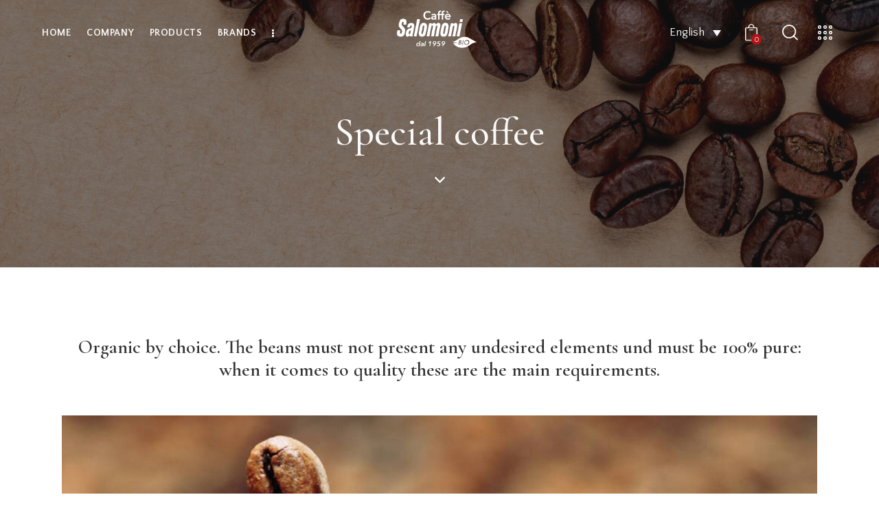

--- FILE ---
content_type: text/html; charset=UTF-8
request_url: https://salomoni.net/special-coffee/?lang=en
body_size: 23006
content:
<!DOCTYPE html>
<html lang="en-US" class="no-js scheme_light">

<head>
	
		<meta charset="UTF-8">
		<meta name="viewport" content="width=device-width, initial-scale=1">
		<meta name="format-detection" content="telephone=no">
		<link rel="profile" href="//gmpg.org/xfn/11">
		<title>Special coffee &#8211; Caffè Salomoni</title>
<meta name='robots' content='max-image-preview:large' />
<link rel="alternate" hreflang="en" href="https://salomoni.net/special-coffee/?lang=en" />
<link rel="alternate" hreflang="it" href="https://salomoni.net/caffe-speciali/" />
<link rel="alternate" hreflang="x-default" href="https://salomoni.net/caffe-speciali/" />
<link rel='dns-prefetch' href='//fonts.googleapis.com' />
<link rel='dns-prefetch' href='//s.w.org' />
<link rel="alternate" type="application/rss+xml" title="Caffè Salomoni &raquo; Feed" href="https://salomoni.net/feed/?lang=en" />
<link rel="alternate" type="text/calendar" title="Caffè Salomoni &raquo; iCal Feed" href="https://salomoni.net/events/?lang=en&#038;ical=1" />
			<meta property="og:type" content="article" />
			<meta property="og:url" content="https://salomoni.net/special-coffee/?lang=en" />
			<meta property="og:title" content="Special coffee" />
			<meta property="og:description" content="Organic by choice. The beans must not present any undesired elements und must be 100% pure: when it comes to quality these are the main requirements.		
																														
		Sweet, aromatic gourmet coffees
Fifty years of meticulously selected raw materials, technological innovation and consistent ethics. Our ingredients are always the same: rigorous selection of high-quality, sweet, aromatic gourmet coffees" />  
			<script type="text/javascript">
window._wpemojiSettings = {"baseUrl":"https:\/\/s.w.org\/images\/core\/emoji\/13.1.0\/72x72\/","ext":".png","svgUrl":"https:\/\/s.w.org\/images\/core\/emoji\/13.1.0\/svg\/","svgExt":".svg","source":{"concatemoji":"https:\/\/salomoni.net\/wp-includes\/js\/wp-emoji-release.min.js?ver=5.9.12"}};
/*! This file is auto-generated */
!function(e,a,t){var n,r,o,i=a.createElement("canvas"),p=i.getContext&&i.getContext("2d");function s(e,t){var a=String.fromCharCode;p.clearRect(0,0,i.width,i.height),p.fillText(a.apply(this,e),0,0);e=i.toDataURL();return p.clearRect(0,0,i.width,i.height),p.fillText(a.apply(this,t),0,0),e===i.toDataURL()}function c(e){var t=a.createElement("script");t.src=e,t.defer=t.type="text/javascript",a.getElementsByTagName("head")[0].appendChild(t)}for(o=Array("flag","emoji"),t.supports={everything:!0,everythingExceptFlag:!0},r=0;r<o.length;r++)t.supports[o[r]]=function(e){if(!p||!p.fillText)return!1;switch(p.textBaseline="top",p.font="600 32px Arial",e){case"flag":return s([127987,65039,8205,9895,65039],[127987,65039,8203,9895,65039])?!1:!s([55356,56826,55356,56819],[55356,56826,8203,55356,56819])&&!s([55356,57332,56128,56423,56128,56418,56128,56421,56128,56430,56128,56423,56128,56447],[55356,57332,8203,56128,56423,8203,56128,56418,8203,56128,56421,8203,56128,56430,8203,56128,56423,8203,56128,56447]);case"emoji":return!s([10084,65039,8205,55357,56613],[10084,65039,8203,55357,56613])}return!1}(o[r]),t.supports.everything=t.supports.everything&&t.supports[o[r]],"flag"!==o[r]&&(t.supports.everythingExceptFlag=t.supports.everythingExceptFlag&&t.supports[o[r]]);t.supports.everythingExceptFlag=t.supports.everythingExceptFlag&&!t.supports.flag,t.DOMReady=!1,t.readyCallback=function(){t.DOMReady=!0},t.supports.everything||(n=function(){t.readyCallback()},a.addEventListener?(a.addEventListener("DOMContentLoaded",n,!1),e.addEventListener("load",n,!1)):(e.attachEvent("onload",n),a.attachEvent("onreadystatechange",function(){"complete"===a.readyState&&t.readyCallback()})),(n=t.source||{}).concatemoji?c(n.concatemoji):n.wpemoji&&n.twemoji&&(c(n.twemoji),c(n.wpemoji)))}(window,document,window._wpemojiSettings);
</script>
<style type="text/css">
img.wp-smiley,
img.emoji {
	display: inline !important;
	border: none !important;
	box-shadow: none !important;
	height: 1em !important;
	width: 1em !important;
	margin: 0 0.07em !important;
	vertical-align: -0.1em !important;
	background: none !important;
	padding: 0 !important;
}
</style>
	<link property="stylesheet" rel='stylesheet' id='lu_styles-css'  href='https://salomoni.net/wp-content/themes/hot-coffee/lu/lu_styles.css?ver=28577509831' type='text/css' media='all' />
<link property="stylesheet" rel='stylesheet' id='trx_addons-icons-css'  href='https://salomoni.net/wp-content/plugins/trx_addons/css/font-icons/css/trx_addons_icons.css' type='text/css' media='all' />
<link property="stylesheet" rel='stylesheet' id='hot-coffee-font-google_fonts-css'  href='https://fonts.googleapis.com/css2?family=Quattrocento+Sans:ital,wght@0,400;0,700;1,400;1,700&#038;family=Cormorant+Garamond:ital,wght@0,300;0,400;0,500;0,600;0,700;1,300;1,400;1,500;1,600;1,700&#038;subset=latin,latin-ext&#038;display=swap' type='text/css' media='all' />
<link property="stylesheet" rel='stylesheet' id='hot-coffee-fontello-css'  href='https://salomoni.net/wp-content/themes/hot-coffee/skins/default/css/font-icons/css/fontello.css' type='text/css' media='all' />
<link property="stylesheet" rel='stylesheet' id='wp-block-library-css'  href='https://salomoni.net/wp-includes/css/dist/block-library/style.min.css?ver=5.9.12' type='text/css' media='all' />
<link property="stylesheet" rel='stylesheet' id='wc-blocks-vendors-style-css'  href='https://salomoni.net/wp-content/plugins/woocommerce/packages/woocommerce-blocks/build/wc-blocks-vendors-style.css?ver=6.9.0' type='text/css' media='all' />
<link property="stylesheet" rel='stylesheet' id='wc-blocks-style-css'  href='https://salomoni.net/wp-content/plugins/woocommerce/packages/woocommerce-blocks/build/wc-blocks-style.css?ver=6.9.0' type='text/css' media='all' />
<style id='global-styles-inline-css' type='text/css'>
body{--wp--preset--color--black: #000000;--wp--preset--color--cyan-bluish-gray: #abb8c3;--wp--preset--color--white: #ffffff;--wp--preset--color--pale-pink: #f78da7;--wp--preset--color--vivid-red: #cf2e2e;--wp--preset--color--luminous-vivid-orange: #ff6900;--wp--preset--color--luminous-vivid-amber: #fcb900;--wp--preset--color--light-green-cyan: #7bdcb5;--wp--preset--color--vivid-green-cyan: #00d084;--wp--preset--color--pale-cyan-blue: #8ed1fc;--wp--preset--color--vivid-cyan-blue: #0693e3;--wp--preset--color--vivid-purple: #9b51e0;--wp--preset--color--bg-color: #ffffff;--wp--preset--color--bd-color: #DED6D4;--wp--preset--color--text-dark: #333333;--wp--preset--color--text-light: #AAA8A4;--wp--preset--color--text-link: #B4BB6B;--wp--preset--color--text-hover: #9FA753;--wp--preset--color--text-link-2: #B98D58;--wp--preset--color--text-hover-2: #B1824A;--wp--preset--color--text-link-3: #DBBB94;--wp--preset--color--text-hover-3: #D1AF86;--wp--preset--gradient--vivid-cyan-blue-to-vivid-purple: linear-gradient(135deg,rgba(6,147,227,1) 0%,rgb(155,81,224) 100%);--wp--preset--gradient--light-green-cyan-to-vivid-green-cyan: linear-gradient(135deg,rgb(122,220,180) 0%,rgb(0,208,130) 100%);--wp--preset--gradient--luminous-vivid-amber-to-luminous-vivid-orange: linear-gradient(135deg,rgba(252,185,0,1) 0%,rgba(255,105,0,1) 100%);--wp--preset--gradient--luminous-vivid-orange-to-vivid-red: linear-gradient(135deg,rgba(255,105,0,1) 0%,rgb(207,46,46) 100%);--wp--preset--gradient--very-light-gray-to-cyan-bluish-gray: linear-gradient(135deg,rgb(238,238,238) 0%,rgb(169,184,195) 100%);--wp--preset--gradient--cool-to-warm-spectrum: linear-gradient(135deg,rgb(74,234,220) 0%,rgb(151,120,209) 20%,rgb(207,42,186) 40%,rgb(238,44,130) 60%,rgb(251,105,98) 80%,rgb(254,248,76) 100%);--wp--preset--gradient--blush-light-purple: linear-gradient(135deg,rgb(255,206,236) 0%,rgb(152,150,240) 100%);--wp--preset--gradient--blush-bordeaux: linear-gradient(135deg,rgb(254,205,165) 0%,rgb(254,45,45) 50%,rgb(107,0,62) 100%);--wp--preset--gradient--luminous-dusk: linear-gradient(135deg,rgb(255,203,112) 0%,rgb(199,81,192) 50%,rgb(65,88,208) 100%);--wp--preset--gradient--pale-ocean: linear-gradient(135deg,rgb(255,245,203) 0%,rgb(182,227,212) 50%,rgb(51,167,181) 100%);--wp--preset--gradient--electric-grass: linear-gradient(135deg,rgb(202,248,128) 0%,rgb(113,206,126) 100%);--wp--preset--gradient--midnight: linear-gradient(135deg,rgb(2,3,129) 0%,rgb(40,116,252) 100%);--wp--preset--duotone--dark-grayscale: url('#wp-duotone-dark-grayscale');--wp--preset--duotone--grayscale: url('#wp-duotone-grayscale');--wp--preset--duotone--purple-yellow: url('#wp-duotone-purple-yellow');--wp--preset--duotone--blue-red: url('#wp-duotone-blue-red');--wp--preset--duotone--midnight: url('#wp-duotone-midnight');--wp--preset--duotone--magenta-yellow: url('#wp-duotone-magenta-yellow');--wp--preset--duotone--purple-green: url('#wp-duotone-purple-green');--wp--preset--duotone--blue-orange: url('#wp-duotone-blue-orange');--wp--preset--font-size--small: 13px;--wp--preset--font-size--medium: 20px;--wp--preset--font-size--large: 36px;--wp--preset--font-size--x-large: 42px;}.has-black-color{color: var(--wp--preset--color--black) !important;}.has-cyan-bluish-gray-color{color: var(--wp--preset--color--cyan-bluish-gray) !important;}.has-white-color{color: var(--wp--preset--color--white) !important;}.has-pale-pink-color{color: var(--wp--preset--color--pale-pink) !important;}.has-vivid-red-color{color: var(--wp--preset--color--vivid-red) !important;}.has-luminous-vivid-orange-color{color: var(--wp--preset--color--luminous-vivid-orange) !important;}.has-luminous-vivid-amber-color{color: var(--wp--preset--color--luminous-vivid-amber) !important;}.has-light-green-cyan-color{color: var(--wp--preset--color--light-green-cyan) !important;}.has-vivid-green-cyan-color{color: var(--wp--preset--color--vivid-green-cyan) !important;}.has-pale-cyan-blue-color{color: var(--wp--preset--color--pale-cyan-blue) !important;}.has-vivid-cyan-blue-color{color: var(--wp--preset--color--vivid-cyan-blue) !important;}.has-vivid-purple-color{color: var(--wp--preset--color--vivid-purple) !important;}.has-black-background-color{background-color: var(--wp--preset--color--black) !important;}.has-cyan-bluish-gray-background-color{background-color: var(--wp--preset--color--cyan-bluish-gray) !important;}.has-white-background-color{background-color: var(--wp--preset--color--white) !important;}.has-pale-pink-background-color{background-color: var(--wp--preset--color--pale-pink) !important;}.has-vivid-red-background-color{background-color: var(--wp--preset--color--vivid-red) !important;}.has-luminous-vivid-orange-background-color{background-color: var(--wp--preset--color--luminous-vivid-orange) !important;}.has-luminous-vivid-amber-background-color{background-color: var(--wp--preset--color--luminous-vivid-amber) !important;}.has-light-green-cyan-background-color{background-color: var(--wp--preset--color--light-green-cyan) !important;}.has-vivid-green-cyan-background-color{background-color: var(--wp--preset--color--vivid-green-cyan) !important;}.has-pale-cyan-blue-background-color{background-color: var(--wp--preset--color--pale-cyan-blue) !important;}.has-vivid-cyan-blue-background-color{background-color: var(--wp--preset--color--vivid-cyan-blue) !important;}.has-vivid-purple-background-color{background-color: var(--wp--preset--color--vivid-purple) !important;}.has-black-border-color{border-color: var(--wp--preset--color--black) !important;}.has-cyan-bluish-gray-border-color{border-color: var(--wp--preset--color--cyan-bluish-gray) !important;}.has-white-border-color{border-color: var(--wp--preset--color--white) !important;}.has-pale-pink-border-color{border-color: var(--wp--preset--color--pale-pink) !important;}.has-vivid-red-border-color{border-color: var(--wp--preset--color--vivid-red) !important;}.has-luminous-vivid-orange-border-color{border-color: var(--wp--preset--color--luminous-vivid-orange) !important;}.has-luminous-vivid-amber-border-color{border-color: var(--wp--preset--color--luminous-vivid-amber) !important;}.has-light-green-cyan-border-color{border-color: var(--wp--preset--color--light-green-cyan) !important;}.has-vivid-green-cyan-border-color{border-color: var(--wp--preset--color--vivid-green-cyan) !important;}.has-pale-cyan-blue-border-color{border-color: var(--wp--preset--color--pale-cyan-blue) !important;}.has-vivid-cyan-blue-border-color{border-color: var(--wp--preset--color--vivid-cyan-blue) !important;}.has-vivid-purple-border-color{border-color: var(--wp--preset--color--vivid-purple) !important;}.has-vivid-cyan-blue-to-vivid-purple-gradient-background{background: var(--wp--preset--gradient--vivid-cyan-blue-to-vivid-purple) !important;}.has-light-green-cyan-to-vivid-green-cyan-gradient-background{background: var(--wp--preset--gradient--light-green-cyan-to-vivid-green-cyan) !important;}.has-luminous-vivid-amber-to-luminous-vivid-orange-gradient-background{background: var(--wp--preset--gradient--luminous-vivid-amber-to-luminous-vivid-orange) !important;}.has-luminous-vivid-orange-to-vivid-red-gradient-background{background: var(--wp--preset--gradient--luminous-vivid-orange-to-vivid-red) !important;}.has-very-light-gray-to-cyan-bluish-gray-gradient-background{background: var(--wp--preset--gradient--very-light-gray-to-cyan-bluish-gray) !important;}.has-cool-to-warm-spectrum-gradient-background{background: var(--wp--preset--gradient--cool-to-warm-spectrum) !important;}.has-blush-light-purple-gradient-background{background: var(--wp--preset--gradient--blush-light-purple) !important;}.has-blush-bordeaux-gradient-background{background: var(--wp--preset--gradient--blush-bordeaux) !important;}.has-luminous-dusk-gradient-background{background: var(--wp--preset--gradient--luminous-dusk) !important;}.has-pale-ocean-gradient-background{background: var(--wp--preset--gradient--pale-ocean) !important;}.has-electric-grass-gradient-background{background: var(--wp--preset--gradient--electric-grass) !important;}.has-midnight-gradient-background{background: var(--wp--preset--gradient--midnight) !important;}.has-small-font-size{font-size: var(--wp--preset--font-size--small) !important;}.has-medium-font-size{font-size: var(--wp--preset--font-size--medium) !important;}.has-large-font-size{font-size: var(--wp--preset--font-size--large) !important;}.has-x-large-font-size{font-size: var(--wp--preset--font-size--x-large) !important;}
</style>
<link property="stylesheet" rel='stylesheet' id='advanced-popups-css'  href='https://salomoni.net/wp-content/plugins/advanced-popups/public/css/advanced-popups-public.css?ver=1.1.3' type='text/css' media='all' />

<link property="stylesheet" rel='stylesheet' id='magnific-popup-css'  href='https://salomoni.net/wp-content/plugins/trx_addons/js/magnific/magnific-popup.min.css' type='text/css' media='all' />
<link property="stylesheet" rel='stylesheet' id='woocommerce-layout-css'  href='https://salomoni.net/wp-content/plugins/woocommerce/assets/css/woocommerce-layout.css?ver=6.3.1' type='text/css' media='all' />
<link property="stylesheet" rel='stylesheet' id='woocommerce-smallscreen-css'  href='https://salomoni.net/wp-content/plugins/woocommerce/assets/css/woocommerce-smallscreen.css?ver=6.3.1' type='text/css' media='only screen and (max-width: 768px)' />
<link property="stylesheet" rel='stylesheet' id='woocommerce-general-css'  href='https://salomoni.net/wp-content/plugins/woocommerce/assets/css/woocommerce.css?ver=6.3.1' type='text/css' media='all' />
<style id='woocommerce-inline-inline-css' type='text/css'>
.woocommerce form .form-row .required { visibility: visible; }
</style>
<link property="stylesheet" rel='stylesheet' id='wpml-legacy-dropdown-0-css'  href='//salomoni.net/wp-content/plugins/sitepress-multilingual-cms/templates/language-switchers/legacy-dropdown/style.min.css?ver=1' type='text/css' media='all' />
<link property="stylesheet" rel='stylesheet' id='tablepress-default-css'  href='https://salomoni.net/wp-content/tablepress-combined.min.css?ver=1' type='text/css' media='all' />
<link property="stylesheet" rel='stylesheet' id='elementor-icons-css'  href='https://salomoni.net/wp-content/plugins/elementor/assets/lib/eicons/css/elementor-icons.min.css?ver=5.13.0' type='text/css' media='all' />
<link property="stylesheet" rel='stylesheet' id='elementor-frontend-css'  href='https://salomoni.net/wp-content/plugins/elementor/assets/css/frontend-lite.min.css?ver=3.5.3' type='text/css' media='all' />
<style id='elementor-frontend-inline-css' type='text/css'>
.elementor-kit-15{--e-global-typography-primary-font-family:"Roboto";--e-global-typography-primary-font-weight:600;--e-global-typography-secondary-font-family:"Roboto Slab";--e-global-typography-secondary-font-weight:400;--e-global-typography-text-font-family:"Roboto";--e-global-typography-text-font-weight:400;--e-global-typography-accent-font-family:"Roboto";--e-global-typography-accent-font-weight:500;}.elementor-section.elementor-section-boxed > .elementor-container{max-width:1320px;}.elementor-widget:not(:last-child){margin-bottom:0px;}{}.sc_layouts_title_caption{display:var(--page-title-display);}@media(max-width:1024px){.elementor-section.elementor-section-boxed > .elementor-container{max-width:1024px;}}@media(max-width:767px){.elementor-section.elementor-section-boxed > .elementor-container{max-width:767px;}}
.elementor-22138 .elementor-element.elementor-element-204cf3b .elementor-spacer-inner{height:50px;}.elementor-22138 .elementor-element.elementor-element-a82c9e3 .elementor-spacer-inner{height:75px;}.elementor-22138 .elementor-element.elementor-element-dce8778 .elementor-spacer-inner{height:75px;}.elementor-22138 .elementor-element.elementor-element-ed011b7 .elementor-spacer-inner{height:80px;}.elementor-22138 .elementor-element.elementor-element-cd9d580 .elementor-spacer-inner{height:80px;}
</style>
<link property="stylesheet" rel='stylesheet' id='trx_addons-css'  href='https://salomoni.net/wp-content/plugins/trx_addons/css/__styles.css' type='text/css' media='all' />
<link property="stylesheet" rel='stylesheet' id='trx_addons-woocommerce-css'  href='https://salomoni.net/wp-content/plugins/trx_addons/components/api/woocommerce/woocommerce.css' type='text/css' media='all' />
<link property="stylesheet" rel='stylesheet' id='trx_addons-woocommerce-responsive-css'  href='https://salomoni.net/wp-content/plugins/trx_addons/components/api/woocommerce/woocommerce.responsive.css' type='text/css' media='(max-width:767px)' />
<link property="stylesheet" rel='stylesheet' id='trx_addons-sc_content-css'  href='https://salomoni.net/wp-content/plugins/trx_addons/components/shortcodes/content/content.css' type='text/css' media='all' />
<link property="stylesheet" rel='stylesheet' id='trx_addons-sc_content-responsive-css'  href='https://salomoni.net/wp-content/plugins/trx_addons/components/shortcodes/content/content.responsive.css' type='text/css' media='(max-width:1439px)' />
<link property="stylesheet" rel='stylesheet' id='trx_addons-sc_icons-css'  href='https://salomoni.net/wp-content/plugins/trx_addons/components/shortcodes/icons/icons.css' type='text/css' media='all' />
<link property="stylesheet" rel='stylesheet' id='trx_addons-sc_icons-responsive-css'  href='https://salomoni.net/wp-content/plugins/trx_addons/components/shortcodes/icons/icons.responsive.css' type='text/css' media='(max-width:1279px)' />
<link property="stylesheet" rel='stylesheet' id='trx_addons-animations-css'  href='https://salomoni.net/wp-content/plugins/trx_addons/css/trx_addons.animations.css' type='text/css' media='all' />
<link property="stylesheet" rel='stylesheet' id='trx_addons-mouse-helper-css'  href='https://salomoni.net/wp-content/plugins/trx_addons/addons/mouse-helper/mouse-helper.css' type='text/css' media='all' />
<link property="stylesheet" rel='stylesheet' id='wpgdprc-front-css-css'  href='https://salomoni.net/wp-content/plugins/wp-gdpr-compliance/Assets/css/front.css?ver=1652261434' type='text/css' media='all' />
<style id='wpgdprc-front-css-inline-css' type='text/css'>
:root{--wp-gdpr--bar--background-color: #000000;--wp-gdpr--bar--color: #ffffff;--wp-gdpr--button--background-color: #000000;--wp-gdpr--button--background-color--darken: #000000;--wp-gdpr--button--color: #ffffff;}
</style>
<link property="stylesheet" rel='stylesheet' id='hot-coffee-style-css'  href='https://salomoni.net/wp-content/themes/hot-coffee/style.css' type='text/css' media='all' />
<link property="stylesheet" rel='stylesheet' id='mediaelement-css'  href='https://salomoni.net/wp-includes/js/mediaelement/mediaelementplayer-legacy.min.css?ver=4.2.16' type='text/css' media='all' />
<link property="stylesheet" rel='stylesheet' id='wp-mediaelement-css'  href='https://salomoni.net/wp-includes/js/mediaelement/wp-mediaelement.min.css?ver=5.9.12' type='text/css' media='all' />
<link property="stylesheet" rel='stylesheet' id='hot-coffee-extra-skin-default-css'  href='https://salomoni.net/wp-content/themes/hot-coffee/skins/default/extra-style.css' type='text/css' media='all' />
<link property="stylesheet" rel='stylesheet' id='hot-coffee-skin-default-css'  href='https://salomoni.net/wp-content/themes/hot-coffee/skins/default/css/style.css' type='text/css' media='all' />
<link property="stylesheet" rel='stylesheet' id='hot-coffee-plugins-css'  href='https://salomoni.net/wp-content/themes/hot-coffee/skins/default/css/__plugins.css' type='text/css' media='all' />
<link property="stylesheet" rel='stylesheet' id='hot-coffee-custom-css'  href='https://salomoni.net/wp-content/themes/hot-coffee/skins/default/css/__custom.css' type='text/css' media='all' />
<link property="stylesheet" rel='stylesheet' id='hot-coffee-woocommerce-css'  href='https://salomoni.net/wp-content/themes/hot-coffee/skins/default/plugins/woocommerce/woocommerce.css' type='text/css' media='all' />
<link property="stylesheet" rel='stylesheet' id='hot-coffee-woocommerce-responsive-css'  href='https://salomoni.net/wp-content/themes/hot-coffee/skins/default/plugins/woocommerce/woocommerce-responsive.css' type='text/css' media='(max-width:1679px)' />
<link property="stylesheet" rel='stylesheet' id='trx_addons-responsive-css'  href='https://salomoni.net/wp-content/plugins/trx_addons/css/__responsive.css' type='text/css' media='(max-width:1439px)' />
<link property="stylesheet" rel='stylesheet' id='trx_addons-mouse-helper-responsive-css'  href='https://salomoni.net/wp-content/plugins/trx_addons/addons/mouse-helper/mouse-helper.responsive.css' type='text/css' media='(max-width:1279px)' />
<link property="stylesheet" rel='stylesheet' id='hot-coffee-responsive-css'  href='https://salomoni.net/wp-content/themes/hot-coffee/skins/default/css/__responsive.css' type='text/css' media='(max-width:1679px)' />
<link property="stylesheet" rel='stylesheet' id='google-fonts-1-css'  href='https://fonts.googleapis.com/css?family=Roboto%3A100%2C100italic%2C200%2C200italic%2C300%2C300italic%2C400%2C400italic%2C500%2C500italic%2C600%2C600italic%2C700%2C700italic%2C800%2C800italic%2C900%2C900italic%7CRoboto+Slab%3A100%2C100italic%2C200%2C200italic%2C300%2C300italic%2C400%2C400italic%2C500%2C500italic%2C600%2C600italic%2C700%2C700italic%2C800%2C800italic%2C900%2C900italic&#038;display=auto&#038;ver=5.9.12' type='text/css' media='all' />
<script type='text/javascript' src='https://salomoni.net/wp-includes/js/jquery/jquery.min.js?ver=3.6.0' id='jquery-core-js'></script>
<script type='text/javascript' src='https://salomoni.net/wp-includes/js/jquery/jquery-migrate.min.js?ver=3.3.2' id='jquery-migrate-js'></script>
<link rel="https://api.w.org/" href="https://salomoni.net/wp-json/" /><link rel="alternate" type="application/json" href="https://salomoni.net/wp-json/wp/v2/pages/22138" /><link rel="EditURI" type="application/rsd+xml" title="RSD" href="https://salomoni.net/xmlrpc.php?rsd" />
<link rel="wlwmanifest" type="application/wlwmanifest+xml" href="https://salomoni.net/wp-includes/wlwmanifest.xml" /> 
<meta name="generator" content="WordPress 5.9.12" />
<meta name="generator" content="WooCommerce 6.3.1" />
<link rel="canonical" href="https://salomoni.net/special-coffee/?lang=en" />
<link rel='shortlink' href='https://salomoni.net/?p=22138&#038;lang=en' />
<link rel="alternate" type="application/json+oembed" href="https://salomoni.net/wp-json/oembed/1.0/embed?url=https%3A%2F%2Fsalomoni.net%2Fspecial-coffee%2F%3Flang%3Den" />
<link rel="alternate" type="text/xml+oembed" href="https://salomoni.net/wp-json/oembed/1.0/embed?url=https%3A%2F%2Fsalomoni.net%2Fspecial-coffee%2F%3Flang%3Den&#038;format=xml" />
<meta name="generator" content="WPML ver:4.5.5 stt:1,27;" />
		<link rel="preload" href="https://salomoni.net/wp-content/plugins/advanced-popups/fonts/advanced-popups-icons.woff" as="font" type="font/woff" crossorigin>
		<meta name="generator" content="Site Kit by Google 1.74.0" /><meta name="tec-api-version" content="v1"><meta name="tec-api-origin" content="https://salomoni.net/?lang=en"><link rel="alternate" href="https://salomoni.net/wp-json/tribe/events/v1/" />	<noscript><style>.woocommerce-product-gallery{ opacity: 1 !important; }</style></noscript>
	<meta name="generator" content="Powered by Slider Revolution 6.5.14 - responsive, Mobile-Friendly Slider Plugin for WordPress with comfortable drag and drop interface." />
<link rel="icon" href="https://salomoni.net/wp-content/uploads/2022/01/cropped-faviconcoffee-32x32.png" sizes="32x32" />
<link rel="icon" href="https://salomoni.net/wp-content/uploads/2022/01/cropped-faviconcoffee-192x192.png" sizes="192x192" />
<link rel="apple-touch-icon" href="https://salomoni.net/wp-content/uploads/2022/01/cropped-faviconcoffee-180x180.png" />
<meta name="msapplication-TileImage" content="https://salomoni.net/wp-content/uploads/2022/01/cropped-faviconcoffee-270x270.png" />
<script>function setREVStartSize(e){
			//window.requestAnimationFrame(function() {
				window.RSIW = window.RSIW===undefined ? window.innerWidth : window.RSIW;
				window.RSIH = window.RSIH===undefined ? window.innerHeight : window.RSIH;
				try {
					var pw = document.getElementById(e.c).parentNode.offsetWidth,
						newh;
					pw = pw===0 || isNaN(pw) ? window.RSIW : pw;
					e.tabw = e.tabw===undefined ? 0 : parseInt(e.tabw);
					e.thumbw = e.thumbw===undefined ? 0 : parseInt(e.thumbw);
					e.tabh = e.tabh===undefined ? 0 : parseInt(e.tabh);
					e.thumbh = e.thumbh===undefined ? 0 : parseInt(e.thumbh);
					e.tabhide = e.tabhide===undefined ? 0 : parseInt(e.tabhide);
					e.thumbhide = e.thumbhide===undefined ? 0 : parseInt(e.thumbhide);
					e.mh = e.mh===undefined || e.mh=="" || e.mh==="auto" ? 0 : parseInt(e.mh,0);
					if(e.layout==="fullscreen" || e.l==="fullscreen")
						newh = Math.max(e.mh,window.RSIH);
					else{
						e.gw = Array.isArray(e.gw) ? e.gw : [e.gw];
						for (var i in e.rl) if (e.gw[i]===undefined || e.gw[i]===0) e.gw[i] = e.gw[i-1];
						e.gh = e.el===undefined || e.el==="" || (Array.isArray(e.el) && e.el.length==0)? e.gh : e.el;
						e.gh = Array.isArray(e.gh) ? e.gh : [e.gh];
						for (var i in e.rl) if (e.gh[i]===undefined || e.gh[i]===0) e.gh[i] = e.gh[i-1];
											
						var nl = new Array(e.rl.length),
							ix = 0,
							sl;
						e.tabw = e.tabhide>=pw ? 0 : e.tabw;
						e.thumbw = e.thumbhide>=pw ? 0 : e.thumbw;
						e.tabh = e.tabhide>=pw ? 0 : e.tabh;
						e.thumbh = e.thumbhide>=pw ? 0 : e.thumbh;
						for (var i in e.rl) nl[i] = e.rl[i]<window.RSIW ? 0 : e.rl[i];
						sl = nl[0];
						for (var i in nl) if (sl>nl[i] && nl[i]>0) { sl = nl[i]; ix=i;}
						var m = pw>(e.gw[ix]+e.tabw+e.thumbw) ? 1 : (pw-(e.tabw+e.thumbw)) / (e.gw[ix]);
						newh =  (e.gh[ix] * m) + (e.tabh + e.thumbh);
					}
					var el = document.getElementById(e.c);
					if (el!==null && el) el.style.height = newh+"px";
					el = document.getElementById(e.c+"_wrapper");
					if (el!==null && el) {
						el.style.height = newh+"px";
						el.style.display = "block";
					}
				} catch(e){
					console.log("Failure at Presize of Slider:" + e)
				}
			//});
		  };</script>
		<style type="text/css" id="wp-custom-css">
			.related.products {
display: none;
}

.mc4wp-form-fields input[type='text'] {
	
		padding: 0.75em 9.8em 0.7em 1.65em;
		font-size: 16px;
		line-height: 22px;
		width: 100%;
		margin: 0;
		height: 55px;
		border: none;
		background-color: var(--theme-color-alter_bg_color)!important;
		
	border-radius:30px;
margin-bottom: 10px;
	
	    box-shadow: 0 3px 25px rgba(0, 0, 0, 0.05) !important;
}

.mc4wp-form-fields input[type='text']::placeholder {
	color: #000!important;
}		</style>
		
<style id="elementor-post-4614">.elementor-4614 .elementor-element.elementor-element-610d030b > .elementor-container > .elementor-column > .elementor-widget-wrap{align-content:center;align-items:center;}.elementor-4614 .elementor-element.elementor-element-610d030b:not(.elementor-motion-effects-element-type-background), .elementor-4614 .elementor-element.elementor-element-610d030b > .elementor-motion-effects-container > .elementor-motion-effects-layer{background-image:url("https://salomoni.net/wp-content/uploads/2021/08/header-bg.jpg");background-position:center center;background-size:cover;}.elementor-4614 .elementor-element.elementor-element-610d030b > .elementor-background-overlay{background-color:#1A1A1A;opacity:0.5;transition:background 0.3s, border-radius 0.3s, opacity 0.3s;}.elementor-4614 .elementor-element.elementor-element-610d030b{transition:background 0.3s, border 0.3s, border-radius 0.3s, box-shadow 0.3s;}.elementor-4614 .elementor-element.elementor-element-b8741c8 > .elementor-container > .elementor-column > .elementor-widget-wrap{align-content:center;align-items:center;}.elementor-4614 .elementor-element.elementor-element-b8741c8{padding:11px 30px 11px 30px;}.elementor-4614 .elementor-element.elementor-element-14bf2b0 > .elementor-widget-container{margin:0px 0px 0px -10px;}.elementor-4614 .elementor-element.elementor-element-b435326 > .elementor-widget-container{margin:-7px 0px 7px 0px;}.elementor-4614 .elementor-element.elementor-element-1f745c7 > .elementor-element-populated{margin:-4px 0px 0px 0px;--e-column-margin-right:0px;--e-column-margin-left:0px;}.elementor-4614 .elementor-element.elementor-element-560348f > .elementor-widget-container{margin:2px 0px 0px 0px;}.elementor-4614 .elementor-element.elementor-element-5691a26 > .elementor-widget-container{margin:-1px 0px 0px 8px;}.elementor-4614 .elementor-element.elementor-element-fdef77f .elementor-icon-wrapper{text-align:center;}.elementor-4614 .elementor-element.elementor-element-fdef77f .elementor-icon i, .elementor-4614 .elementor-element.elementor-element-fdef77f .elementor-icon svg{transform:rotate(0deg);}.elementor-4614 .elementor-element.elementor-element-fdef77f > .elementor-widget-container{margin:0px 0px -4px 5px;}.elementor-4614 .elementor-element.elementor-element-1f8612a > .elementor-container > .elementor-column > .elementor-widget-wrap{align-content:center;align-items:center;}.elementor-4614 .elementor-element.elementor-element-1f8612a{padding:12px 0px 12px 0px;}.elementor-4614 .elementor-element.elementor-element-2a95266 > .elementor-widget-container{margin:0px 0px -4px 0px;}.elementor-4614 .elementor-element.elementor-element-ca9ebe7 > .elementor-widget-container{margin:-4px 0px 4px 0px;}.elementor-4614 .elementor-element.elementor-element-f5e7cff > .elementor-widget-container{margin:0px 0px 0px 8px;}.elementor-4614 .elementor-element.elementor-element-07f3806 .elementor-icon-wrapper{text-align:center;}.elementor-4614 .elementor-element.elementor-element-07f3806 .elementor-icon i, .elementor-4614 .elementor-element.elementor-element-07f3806 .elementor-icon svg{transform:rotate(0deg);}.elementor-4614 .elementor-element.elementor-element-07f3806 > .elementor-widget-container{margin:0px 0px -6px 5px;}.elementor-4614 .elementor-element.elementor-element-d81409d > .elementor-container > .elementor-column > .elementor-widget-wrap{align-content:center;align-items:center;}.elementor-4614 .elementor-element.elementor-element-d81409d{padding:20px 0px 20px 0px;}.elementor-4614 .elementor-element.elementor-element-3c612cc .logo_image{max-height:90px;}.elementor-4614 .elementor-element.elementor-element-3c612cc > .elementor-widget-container{margin:0px 0px -4px 0px;}.elementor-4614 .elementor-element.elementor-element-3061a7e > .elementor-widget-container{margin:0px 0px -4px 0px;}.elementor-4614 .elementor-element.elementor-element-51696f30 .elementor-spacer-inner{height:65px;}.elementor-4614 .elementor-element.elementor-element-1b0f2d96 .elementor-spacer-inner{height:24px;}.elementor-4614 .elementor-element.elementor-element-34cae5e4 .elementor-spacer-inner{height:34px;}.elementor-4614 .elementor-element.elementor-element-564c84ff .elementor-icon-wrapper{text-align:center;}.elementor-4614 .elementor-element.elementor-element-564c84ff.elementor-view-stacked .elementor-icon{background-color:#FFFFFF;}.elementor-4614 .elementor-element.elementor-element-564c84ff.elementor-view-framed .elementor-icon, .elementor-4614 .elementor-element.elementor-element-564c84ff.elementor-view-default .elementor-icon{color:#FFFFFF;border-color:#FFFFFF;}.elementor-4614 .elementor-element.elementor-element-564c84ff.elementor-view-framed .elementor-icon, .elementor-4614 .elementor-element.elementor-element-564c84ff.elementor-view-default .elementor-icon svg{fill:#FFFFFF;}.elementor-4614 .elementor-element.elementor-element-564c84ff .elementor-icon{font-size:15px;}.elementor-4614 .elementor-element.elementor-element-564c84ff .elementor-icon i, .elementor-4614 .elementor-element.elementor-element-564c84ff .elementor-icon svg{transform:rotate(0deg);}.elementor-4614 .elementor-element.elementor-element-564c84ff > .elementor-widget-container{margin:0px 0px -4px 0px;}.elementor-4614 .elementor-element.elementor-element-1d66f4e5 .elementor-spacer-inner{height:100px;}.elementor-4614 .elementor-element.elementor-element-fbd3aeb .elementor-spacer-inner{height:20px;}.elementor-4614 .elementor-element.elementor-element-ec1785b .elementor-spacer-inner{height:20px;}@media(min-width:768px){.elementor-4614 .elementor-element.elementor-element-2a6694f{width:40%;}.elementor-4614 .elementor-element.elementor-element-9753895{width:19.333%;}.elementor-4614 .elementor-element.elementor-element-1f745c7{width:40%;}}@media(max-width:1024px){.elementor-4614 .elementor-element.elementor-element-5691a26 > .elementor-widget-container{margin:0px 0px 0px 3px;}.elementor-4614 .elementor-element.elementor-element-1f8612a{padding:10px 0px 10px 0px;}.elementor-4614 .elementor-element.elementor-element-2a95266 > .elementor-widget-container{margin:0px 0px -2px 0px;}.elementor-4614 .elementor-element.elementor-element-ca9ebe7 > .elementor-widget-container{margin:-3px 0px 3px 0px;}.elementor-4614 .elementor-element.elementor-element-f5e7cff > .elementor-widget-container{margin:0px 0px 0px 3px;}.elementor-4614 .elementor-element.elementor-element-d81409d{padding:20px 0px 20px 0px;}.elementor-4614 .elementor-element.elementor-element-3061a7e > .elementor-widget-container{margin:0px 0px -2px 0px;}.elementor-4614 .elementor-element.elementor-element-51696f30 .elementor-spacer-inner{height:28px;}.elementor-4614 .elementor-element.elementor-element-34cae5e4 .elementor-spacer-inner{height:18px;}.elementor-4614 .elementor-element.elementor-element-564c84ff .elementor-icon{font-size:14px;}.elementor-4614 .elementor-element.elementor-element-1d66f4e5 .elementor-spacer-inner{height:72px;}}@media(max-width:767px){.elementor-4614 .elementor-element.elementor-element-2a95266 > .elementor-widget-container{margin:0px 0px -4px 0px;}.elementor-4614 .elementor-element.elementor-element-d81409d{padding:9px 0px 12px 0px;}.elementor-4614 .elementor-element.elementor-element-86cbab6{width:50%;}.elementor-4614 .elementor-element.elementor-element-3c612cc > .elementor-widget-container{margin:0px 0px 0px 0px;}.elementor-4614 .elementor-element.elementor-element-f7a4f69{width:50%;}.elementor-4614 .elementor-element.elementor-element-c0640c1 > .elementor-widget-container{margin:-1px 0px 0px 0px;}.elementor-4614 .elementor-element.elementor-element-3061a7e > .elementor-widget-container{margin:0px 0px -4px 0px;}.elementor-4614 .elementor-element.elementor-element-51696f30 .elementor-spacer-inner{height:15px;}.elementor-4614 .elementor-element.elementor-element-34cae5e4 .elementor-spacer-inner{height:10px;}.elementor-4614 .elementor-element.elementor-element-564c84ff .elementor-icon{font-size:12px;}.elementor-4614 .elementor-element.elementor-element-1d66f4e5 .elementor-spacer-inner{height:48px;}}</style>
<style>/*! elementor - v3.5.3 - 28-12-2021 */
.elementor-widget-text-editor.elementor-drop-cap-view-stacked .elementor-drop-cap{background-color:#818a91;color:#fff}.elementor-widget-text-editor.elementor-drop-cap-view-framed .elementor-drop-cap{color:#818a91;border:3px solid;background-color:transparent}.elementor-widget-text-editor:not(.elementor-drop-cap-view-default) .elementor-drop-cap{margin-top:8px}.elementor-widget-text-editor:not(.elementor-drop-cap-view-default) .elementor-drop-cap-letter{width:1em;height:1em}.elementor-widget-text-editor .elementor-drop-cap{float:left;text-align:center;line-height:1;font-size:50px}.elementor-widget-text-editor .elementor-drop-cap-letter{display:inline-block}</style>
<style>/*! elementor - v3.5.3 - 28-12-2021 */
.elementor-widget-image{text-align:center}.elementor-widget-image a{display:inline-block}.elementor-widget-image a img[src$=".svg"]{width:48px}.elementor-widget-image img{vertical-align:middle;display:inline-block}</style>
<style id="elementor-post-4105">.elementor-4105 .elementor-element.elementor-element-abb689a:not(.elementor-motion-effects-element-type-background), .elementor-4105 .elementor-element.elementor-element-abb689a > .elementor-motion-effects-container > .elementor-motion-effects-layer{background-color:#B31218;}.elementor-4105 .elementor-element.elementor-element-abb689a{transition:background 0.3s, border 0.3s, border-radius 0.3s, box-shadow 0.3s;padding:0px 0px 0px 0px;}.elementor-4105 .elementor-element.elementor-element-abb689a > .elementor-background-overlay{transition:background 0.3s, border-radius 0.3s, opacity 0.3s;}.elementor-4105 .elementor-element.elementor-element-d0276bd .elementor-spacer-inner{height:70px;}.elementor-4105 .elementor-element.elementor-element-d0276bd > .elementor-widget-container{background-color:#B31218;}.elementor-4105 .elementor-element.elementor-element-62e21dc .logo_image{max-height:77px;}.elementor-4105 .elementor-element.elementor-element-b6e22fd:not(.elementor-motion-effects-element-type-background), .elementor-4105 .elementor-element.elementor-element-b6e22fd > .elementor-motion-effects-container > .elementor-motion-effects-layer{background-color:#B31218;}.elementor-4105 .elementor-element.elementor-element-b6e22fd{transition:background 0.3s, border 0.3s, border-radius 0.3s, box-shadow 0.3s;padding:0px 0px 0px 0px;}.elementor-4105 .elementor-element.elementor-element-b6e22fd > .elementor-background-overlay{transition:background 0.3s, border-radius 0.3s, opacity 0.3s;}.elementor-4105 .elementor-element.elementor-element-2537961 .elementor-spacer-inner{height:30px;}.elementor-4105 .elementor-element.elementor-element-c8bd3f7 .elementor-spacer-inner{height:22px;}.elementor-4105 .elementor-element.elementor-element-2a929eb:not(.elementor-motion-effects-element-type-background), .elementor-4105 .elementor-element.elementor-element-2a929eb > .elementor-motion-effects-container > .elementor-motion-effects-layer{background-color:#B31218;}.elementor-4105 .elementor-element.elementor-element-2a929eb{transition:background 0.3s, border 0.3s, border-radius 0.3s, box-shadow 0.3s;padding:0px 0px 0px 0px;}.elementor-4105 .elementor-element.elementor-element-2a929eb > .elementor-background-overlay{transition:background 0.3s, border-radius 0.3s, opacity 0.3s;}.elementor-4105 .elementor-element.elementor-element-1e8513f:not(.elementor-motion-effects-element-type-background) > .elementor-widget-wrap, .elementor-4105 .elementor-element.elementor-element-1e8513f > .elementor-widget-wrap > .elementor-motion-effects-container > .elementor-motion-effects-layer{background-color:#B31218;}.elementor-4105 .elementor-element.elementor-element-1e8513f > .elementor-element-populated{transition:background 0.3s, border 0.3s, border-radius 0.3s, box-shadow 0.3s;}.elementor-4105 .elementor-element.elementor-element-1e8513f > .elementor-element-populated > .elementor-background-overlay{transition:background 0.3s, border-radius 0.3s, opacity 0.3s;}.elementor-4105 .elementor-element.elementor-element-65a21b6 .sc_item_title_text{-webkit-text-stroke-width:0px;}.elementor-4105 .elementor-element.elementor-element-65a21b6 .sc_item_title_text2{-webkit-text-stroke-width:0px;}.elementor-4105 .elementor-element.elementor-element-3f5472a .elementor-spacer-inner{height:70px;}.elementor-4105 .elementor-element.elementor-element-a0abb67{--divider-border-style:solid;--divider-border-width:1px;}.elementor-4105 .elementor-element.elementor-element-a0abb67 .elementor-divider-separator{width:100%;}.elementor-4105 .elementor-element.elementor-element-a0abb67 .elementor-divider{padding-top:2px;padding-bottom:2px;}.elementor-4105 .elementor-element.elementor-element-ca971ac .elementor-spacer-inner{height:16px;}.elementor-4105 .elementor-element.elementor-element-652571e{font-size:16px;font-weight:400;}.elementor-4105 .elementor-element.elementor-element-7b9eeca .elementor-spacer-inner{height:18px;}</style>
<style>/*! elementor - v3.5.3 - 28-12-2021 */
.elementor-widget-divider{--divider-border-style:none;--divider-border-width:1px;--divider-color:#2c2c2c;--divider-icon-size:20px;--divider-element-spacing:10px;--divider-pattern-height:24px;--divider-pattern-size:20px;--divider-pattern-url:none;--divider-pattern-repeat:repeat-x}.elementor-widget-divider .elementor-divider{display:-webkit-box;display:-ms-flexbox;display:flex}.elementor-widget-divider .elementor-divider__text{font-size:15px;line-height:1;max-width:95%}.elementor-widget-divider .elementor-divider__element{margin:0 var(--divider-element-spacing);-ms-flex-negative:0;flex-shrink:0}.elementor-widget-divider .elementor-icon{font-size:var(--divider-icon-size)}.elementor-widget-divider .elementor-divider-separator{display:-webkit-box;display:-ms-flexbox;display:flex;margin:0;direction:ltr}.elementor-widget-divider--view-line_icon .elementor-divider-separator,.elementor-widget-divider--view-line_text .elementor-divider-separator{-webkit-box-align:center;-ms-flex-align:center;align-items:center}.elementor-widget-divider--view-line_icon .elementor-divider-separator:after,.elementor-widget-divider--view-line_icon .elementor-divider-separator:before,.elementor-widget-divider--view-line_text .elementor-divider-separator:after,.elementor-widget-divider--view-line_text .elementor-divider-separator:before{display:block;content:"";border-bottom:0;-webkit-box-flex:1;-ms-flex-positive:1;flex-grow:1;border-top:var(--divider-border-width) var(--divider-border-style) var(--divider-color)}.elementor-widget-divider--element-align-left .elementor-divider .elementor-divider-separator>.elementor-divider__svg:first-of-type{-webkit-box-flex:0;-ms-flex-positive:0;flex-grow:0;-ms-flex-negative:100;flex-shrink:100}.elementor-widget-divider--element-align-left .elementor-divider-separator:before{content:none}.elementor-widget-divider--element-align-left .elementor-divider__element{margin-left:0}.elementor-widget-divider--element-align-right .elementor-divider .elementor-divider-separator>.elementor-divider__svg:last-of-type{-webkit-box-flex:0;-ms-flex-positive:0;flex-grow:0;-ms-flex-negative:100;flex-shrink:100}.elementor-widget-divider--element-align-right .elementor-divider-separator:after{content:none}.elementor-widget-divider--element-align-right .elementor-divider__element{margin-right:0}.elementor-widget-divider:not(.elementor-widget-divider--view-line_text):not(.elementor-widget-divider--view-line_icon) .elementor-divider-separator{border-top:var(--divider-border-width) var(--divider-border-style) var(--divider-color)}.elementor-widget-divider--separator-type-pattern{--divider-border-style:none}.elementor-widget-divider--separator-type-pattern.elementor-widget-divider--view-line .elementor-divider-separator,.elementor-widget-divider--separator-type-pattern:not(.elementor-widget-divider--view-line) .elementor-divider-separator:after,.elementor-widget-divider--separator-type-pattern:not(.elementor-widget-divider--view-line) .elementor-divider-separator:before,.elementor-widget-divider--separator-type-pattern:not([class*=elementor-widget-divider--view]) .elementor-divider-separator{width:100%;min-height:var(--divider-pattern-height);-webkit-mask-size:var(--divider-pattern-size) 100%;mask-size:var(--divider-pattern-size) 100%;-webkit-mask-repeat:var(--divider-pattern-repeat);mask-repeat:var(--divider-pattern-repeat);background-color:var(--divider-color);-webkit-mask-image:var(--divider-pattern-url);mask-image:var(--divider-pattern-url)}.elementor-widget-divider--no-spacing{--divider-pattern-size:auto}.elementor-widget-divider--bg-round{--divider-pattern-repeat:round}.rtl .elementor-widget-divider .elementor-divider__text{direction:rtl}</style>
<style id="elementor-post-4509">.elementor-4509 .elementor-element.elementor-element-67b4187 > .elementor-container > .elementor-column > .elementor-widget-wrap{align-content:space-between;align-items:space-between;}.elementor-4509 .elementor-element.elementor-element-56dc68b6 > .elementor-widget-wrap > .elementor-widget:not(.elementor-widget__width-auto):not(.elementor-widget__width-initial):not(:last-child):not(.elementor-absolute){margin-bottom:0px;}.elementor-4509 .elementor-element.elementor-element-1c135e79 .logo_image{max-height:96px;}.elementor-4509 .elementor-element.elementor-element-1c135e79 > .elementor-widget-container{margin:-18px 0px 15px 0px;}.elementor-4509 .elementor-element.elementor-element-1cb597a .sc_item_title_text{-webkit-text-stroke-width:0px;text-shadow:0px 0px 10px rgba(0,0,0,0.3);}.elementor-4509 .elementor-element.elementor-element-1cb597a .sc_item_title_text2{-webkit-text-stroke-width:0px;}.elementor-4509 .elementor-element.elementor-element-5793213 .elementor-button{font-weight:bold;background-color:#B82228;}.elementor-4509 .elementor-element.elementor-element-2575411{border-style:solid;border-width:1px 0px 0px 0px;border-color:#DDDDDD;transition:background 0.3s, border 0.3s, border-radius 0.3s, box-shadow 0.3s;margin-top:15px;margin-bottom:0px;padding:40px 0px 0px 0px;}.elementor-4509 .elementor-element.elementor-element-2575411 > .elementor-background-overlay{transition:background 0.3s, border-radius 0.3s, opacity 0.3s;}.elementor-4509 .elementor-element.elementor-element-2303a6a .elementor-heading-title{font-family:"Quattrocento Sans", Sans-serif;font-size:20px;font-weight:400;line-height:1.1em;letter-spacing:0px;}.elementor-4509 .elementor-element.elementor-element-cbbd52f .elementor-spacer-inner{height:7px;}.elementor-4509 .elementor-element.elementor-element-2167269 .elementor-spacer-inner{height:5px;}@media(max-width:1024px){.elementor-4509 .elementor-element.elementor-element-cbbd52f .elementor-spacer-inner{height:4px;}}</style>
<style>/*! elementor - v3.5.3 - 28-12-2021 */
.elementor-heading-title{padding:0;margin:0;line-height:1}.elementor-widget-heading .elementor-heading-title[class*=elementor-size-]>a{color:inherit;font-size:inherit;line-height:inherit}.elementor-widget-heading .elementor-heading-title.elementor-size-small{font-size:15px}.elementor-widget-heading .elementor-heading-title.elementor-size-medium{font-size:19px}.elementor-widget-heading .elementor-heading-title.elementor-size-large{font-size:29px}.elementor-widget-heading .elementor-heading-title.elementor-size-xl{font-size:39px}.elementor-widget-heading .elementor-heading-title.elementor-size-xxl{font-size:59px}</style>
<style id='rs-plugin-settings-inline-css' type='text/css'>
#rs-demo-id {}
</style>
<style type="text/css" id="trx_addons-inline-styles-inline-css">.trx_addons_inline_1979494792{width:388px;}.trx_addons_inline_1210983402 img.logo_image{max-height:96px;}.trx_addons_inline_423669668 img.logo_image{max-height:90px;}.trx_addons_inline_2074090686 img.logo_image{max-height:77px;}</style>
<link property="stylesheet" rel='stylesheet' id='google-fonts-2-css'  href='https://fonts.googleapis.com/css?family=Quattrocento+Sans%3A100%2C100italic%2C200%2C200italic%2C300%2C300italic%2C400%2C400italic%2C500%2C500italic%2C600%2C600italic%2C700%2C700italic%2C800%2C800italic%2C900%2C900italic&#038;display=auto&#038;ver=5.9.12' type='text/css' media='all' />
<link property="stylesheet" rel='stylesheet' id='elementor-icons-shared-0-css'  href='https://salomoni.net/wp-content/plugins/elementor/assets/lib/font-awesome/css/fontawesome.min.css?ver=5.15.3' type='text/css' media='all' />
<link property="stylesheet" rel='stylesheet' id='elementor-icons-fa-solid-css'  href='https://salomoni.net/wp-content/plugins/elementor/assets/lib/font-awesome/css/solid.min.css?ver=5.15.3' type='text/css' media='all' />
<link property="stylesheet" rel='stylesheet' id='rs-plugin-settings-css'  href='https://salomoni.net/wp-content/plugins/revslider/public/assets/css/rs6.css?ver=6.5.14' type='text/css' media='all' />
	
	
</head>

<body class="page-template-default page page-id-22138 wp-custom-logo theme-hot-coffee hide_fixed_rows_enabled woocommerce-no-js tribe-no-js lu-class skin_default scheme_light blog_mode_page body_style_wide is_single sidebar_hide expand_content trx_addons_present header_type_custom header_style_header-custom-4614 header_position_default menu_side_none no_layout fixed_blocks_sticky elementor-beta elementor-default elementor-kit-15 elementor-page elementor-page-22138">

	<svg xmlns="http://www.w3.org/2000/svg" viewBox="0 0 0 0" width="0" height="0" focusable="false" role="none" style="visibility: hidden; position: absolute; left: -9999px; overflow: hidden;" ><defs><filter id="wp-duotone-dark-grayscale"><feColorMatrix color-interpolation-filters="sRGB" type="matrix" values=" .299 .587 .114 0 0 .299 .587 .114 0 0 .299 .587 .114 0 0 .299 .587 .114 0 0 " /><feComponentTransfer color-interpolation-filters="sRGB" ><feFuncR type="table" tableValues="0 0.49803921568627" /><feFuncG type="table" tableValues="0 0.49803921568627" /><feFuncB type="table" tableValues="0 0.49803921568627" /><feFuncA type="table" tableValues="1 1" /></feComponentTransfer><feComposite in2="SourceGraphic" operator="in" /></filter></defs></svg><svg xmlns="http://www.w3.org/2000/svg" viewBox="0 0 0 0" width="0" height="0" focusable="false" role="none" style="visibility: hidden; position: absolute; left: -9999px; overflow: hidden;" ><defs><filter id="wp-duotone-grayscale"><feColorMatrix color-interpolation-filters="sRGB" type="matrix" values=" .299 .587 .114 0 0 .299 .587 .114 0 0 .299 .587 .114 0 0 .299 .587 .114 0 0 " /><feComponentTransfer color-interpolation-filters="sRGB" ><feFuncR type="table" tableValues="0 1" /><feFuncG type="table" tableValues="0 1" /><feFuncB type="table" tableValues="0 1" /><feFuncA type="table" tableValues="1 1" /></feComponentTransfer><feComposite in2="SourceGraphic" operator="in" /></filter></defs></svg><svg xmlns="http://www.w3.org/2000/svg" viewBox="0 0 0 0" width="0" height="0" focusable="false" role="none" style="visibility: hidden; position: absolute; left: -9999px; overflow: hidden;" ><defs><filter id="wp-duotone-purple-yellow"><feColorMatrix color-interpolation-filters="sRGB" type="matrix" values=" .299 .587 .114 0 0 .299 .587 .114 0 0 .299 .587 .114 0 0 .299 .587 .114 0 0 " /><feComponentTransfer color-interpolation-filters="sRGB" ><feFuncR type="table" tableValues="0.54901960784314 0.98823529411765" /><feFuncG type="table" tableValues="0 1" /><feFuncB type="table" tableValues="0.71764705882353 0.25490196078431" /><feFuncA type="table" tableValues="1 1" /></feComponentTransfer><feComposite in2="SourceGraphic" operator="in" /></filter></defs></svg><svg xmlns="http://www.w3.org/2000/svg" viewBox="0 0 0 0" width="0" height="0" focusable="false" role="none" style="visibility: hidden; position: absolute; left: -9999px; overflow: hidden;" ><defs><filter id="wp-duotone-blue-red"><feColorMatrix color-interpolation-filters="sRGB" type="matrix" values=" .299 .587 .114 0 0 .299 .587 .114 0 0 .299 .587 .114 0 0 .299 .587 .114 0 0 " /><feComponentTransfer color-interpolation-filters="sRGB" ><feFuncR type="table" tableValues="0 1" /><feFuncG type="table" tableValues="0 0.27843137254902" /><feFuncB type="table" tableValues="0.5921568627451 0.27843137254902" /><feFuncA type="table" tableValues="1 1" /></feComponentTransfer><feComposite in2="SourceGraphic" operator="in" /></filter></defs></svg><svg xmlns="http://www.w3.org/2000/svg" viewBox="0 0 0 0" width="0" height="0" focusable="false" role="none" style="visibility: hidden; position: absolute; left: -9999px; overflow: hidden;" ><defs><filter id="wp-duotone-midnight"><feColorMatrix color-interpolation-filters="sRGB" type="matrix" values=" .299 .587 .114 0 0 .299 .587 .114 0 0 .299 .587 .114 0 0 .299 .587 .114 0 0 " /><feComponentTransfer color-interpolation-filters="sRGB" ><feFuncR type="table" tableValues="0 0" /><feFuncG type="table" tableValues="0 0.64705882352941" /><feFuncB type="table" tableValues="0 1" /><feFuncA type="table" tableValues="1 1" /></feComponentTransfer><feComposite in2="SourceGraphic" operator="in" /></filter></defs></svg><svg xmlns="http://www.w3.org/2000/svg" viewBox="0 0 0 0" width="0" height="0" focusable="false" role="none" style="visibility: hidden; position: absolute; left: -9999px; overflow: hidden;" ><defs><filter id="wp-duotone-magenta-yellow"><feColorMatrix color-interpolation-filters="sRGB" type="matrix" values=" .299 .587 .114 0 0 .299 .587 .114 0 0 .299 .587 .114 0 0 .299 .587 .114 0 0 " /><feComponentTransfer color-interpolation-filters="sRGB" ><feFuncR type="table" tableValues="0.78039215686275 1" /><feFuncG type="table" tableValues="0 0.94901960784314" /><feFuncB type="table" tableValues="0.35294117647059 0.47058823529412" /><feFuncA type="table" tableValues="1 1" /></feComponentTransfer><feComposite in2="SourceGraphic" operator="in" /></filter></defs></svg><svg xmlns="http://www.w3.org/2000/svg" viewBox="0 0 0 0" width="0" height="0" focusable="false" role="none" style="visibility: hidden; position: absolute; left: -9999px; overflow: hidden;" ><defs><filter id="wp-duotone-purple-green"><feColorMatrix color-interpolation-filters="sRGB" type="matrix" values=" .299 .587 .114 0 0 .299 .587 .114 0 0 .299 .587 .114 0 0 .299 .587 .114 0 0 " /><feComponentTransfer color-interpolation-filters="sRGB" ><feFuncR type="table" tableValues="0.65098039215686 0.40392156862745" /><feFuncG type="table" tableValues="0 1" /><feFuncB type="table" tableValues="0.44705882352941 0.4" /><feFuncA type="table" tableValues="1 1" /></feComponentTransfer><feComposite in2="SourceGraphic" operator="in" /></filter></defs></svg><svg xmlns="http://www.w3.org/2000/svg" viewBox="0 0 0 0" width="0" height="0" focusable="false" role="none" style="visibility: hidden; position: absolute; left: -9999px; overflow: hidden;" ><defs><filter id="wp-duotone-blue-orange"><feColorMatrix color-interpolation-filters="sRGB" type="matrix" values=" .299 .587 .114 0 0 .299 .587 .114 0 0 .299 .587 .114 0 0 .299 .587 .114 0 0 " /><feComponentTransfer color-interpolation-filters="sRGB" ><feFuncR type="table" tableValues="0.098039215686275 1" /><feFuncG type="table" tableValues="0 0.66274509803922" /><feFuncB type="table" tableValues="0.84705882352941 0.41960784313725" /><feFuncA type="table" tableValues="1 1" /></feComponentTransfer><feComposite in2="SourceGraphic" operator="in" /></filter></defs></svg>
	<div class="body_wrap" >

		
		<div class="page_wrap" >

			
							<a class="hot_coffee_skip_link skip_to_content_link" href="#content_skip_link_anchor" tabindex="1">Skip to content</a>
								<a class="hot_coffee_skip_link skip_to_footer_link" href="#footer_skip_link_anchor" tabindex="1">Skip to footer</a>

				<header class="top_panel top_panel_custom top_panel_custom_4614 top_panel_custom_header-main				 without_bg_image scheme_dark">
			<div data-elementor-type="cpt_layouts" data-elementor-id="4614" class="elementor elementor-4614" data-elementor-settings="[]">
							<div class="elementor-section-wrap">
							<section class="elementor-section elementor-top-section elementor-element elementor-element-610d030b elementor-section-full_width elementor-section-content-middle elementor-section-height-default elementor-section-height-default sc_fly_static" data-id="610d030b" data-element_type="section" data-settings="{&quot;background_background&quot;:&quot;classic&quot;}">
							<div class="elementor-background-overlay"></div>
							<div class="elementor-container elementor-column-gap-extended">
					<div class="elementor-column elementor-col-100 elementor-top-column elementor-element elementor-element-26d7efda sc_inner_width_none sc_content_align_inherit sc_layouts_column_icons_position_left sc_fly_static" data-id="26d7efda" data-element_type="column">
			<div class="elementor-widget-wrap elementor-element-populated">
								<section class="elementor-section elementor-inner-section elementor-element elementor-element-b8741c8 elementor-section-full_width elementor-section-content-middle sc_layouts_hide_on_tablet sc_layouts_hide_on_mobile sc_layouts_row sc_layouts_row_type_compact elementor-section-height-default elementor-section-height-default sc_fly_static" data-id="b8741c8" data-element_type="section">
						<div class="elementor-container elementor-column-gap-extended">
					<div class="elementor-column elementor-col-33 elementor-inner-column elementor-element elementor-element-2a6694f sc_layouts_column_align_left sc_layouts_column sc_inner_width_none sc_content_align_inherit sc_layouts_column_icons_position_left sc_fly_static" data-id="2a6694f" data-element_type="column">
			<div class="elementor-widget-wrap elementor-element-populated">
								<div class="sc_layouts_item elementor-element elementor-element-14bf2b0 sc_fly_static elementor-widget elementor-widget-trx_sc_layouts_menu" data-id="14bf2b0" data-element_type="widget" data-widget_type="trx_sc_layouts_menu.default">
				<div class="elementor-widget-container">
			<nav class="sc_layouts_menu sc_layouts_menu_default sc_layouts_menu_dir_horizontal menu_hover_zoom_line" data-animation-in="none" data-animation-out="none" ><ul id="sc_layouts_menu_2016775227" class="sc_layouts_menu_nav"><li id="menu-item-21890" class="menu-item menu-item-type-post_type menu-item-object-page menu-item-home menu-item-21890"><a href="https://salomoni.net/?lang=en"><span>Home</span></a></li><li id="menu-item-21953" class="menu-item menu-item-type-post_type menu-item-object-page menu-item-21953"><a href="https://salomoni.net/company/?lang=en"><span>Company</span></a></li><li id="menu-item-21893" class="menu-item menu-item-type-custom menu-item-object-custom menu-item-has-children menu-item-21893"><a href="#"><span>Products</span></a>
<ul class="sub-menu"><li id="menu-item-21947" class="menu-item menu-item-type-taxonomy menu-item-object-product_cat menu-item-21947"><a href="https://salomoni.net/product-category/coffee/?lang=en"><span>Coffee</span></a></li><li id="menu-item-21945" class="menu-item menu-item-type-taxonomy menu-item-object-product_cat menu-item-21945"><a href="https://salomoni.net/product-category/chicory/?lang=en"><span>Chicory</span></a></li><li id="menu-item-21950" class="menu-item menu-item-type-taxonomy menu-item-object-product_cat menu-item-21950"><a href="https://salomoni.net/product-category/specialty-coffees/?lang=en"><span>Specialty coffees</span></a></li><li id="menu-item-21949" class="menu-item menu-item-type-taxonomy menu-item-object-product_cat menu-item-21949"><a href="https://salomoni.net/product-category/instant-coffees/?lang=en"><span>Instant coffees</span></a></li><li id="menu-item-21948" class="menu-item menu-item-type-taxonomy menu-item-object-product_cat menu-item-21948"><a href="https://salomoni.net/product-category/coffee-capsules/?lang=en"><span>Coffee capsules</span></a></li><li id="menu-item-21946" class="menu-item menu-item-type-taxonomy menu-item-object-product_cat menu-item-21946"><a href="https://salomoni.net/product-category/salomoni-coffee/christmas/?lang=en"><span>Christmas</span></a></li></ul>
</li><li id="menu-item-21894" class="menu-item menu-item-type-custom menu-item-object-custom menu-item-has-children menu-item-21894"><a href="#"><span>Brands</span></a>
<ul class="sub-menu"><li id="menu-item-21895" class="menu-item menu-item-type-taxonomy menu-item-object-product_cat menu-item-21895"><a href="https://salomoni.net/product-category/salomoni-coffee/?lang=en"><span>SALOMONI</span></a></li><li id="menu-item-21896" class="menu-item menu-item-type-taxonomy menu-item-object-product_cat menu-item-21896"><a href="https://salomoni.net/product-category/tcs-coffee/?lang=en"><span>TCS</span></a></li><li id="menu-item-21944" class="menu-item menu-item-type-taxonomy menu-item-object-product_cat menu-item-21944"><a href="https://salomoni.net/product-category/author-selection/?lang=en"><span>AUTHOR SELECTION</span></a></li></ul>
</li><li id="menu-item-21957" class="menu-item menu-item-type-post_type menu-item-object-page menu-item-21957"><a href="https://salomoni.net/coffee-shop/?lang=en"><span>Coffee Shop</span></a></li><li id="menu-item-21956" class="menu-item menu-item-type-taxonomy menu-item-object-product_cat menu-item-21956"><a href="https://salomoni.net/product-category/coffee-shop/?lang=en"><span>Shop</span></a></li><li id="menu-item-21954" class="menu-item menu-item-type-post_type menu-item-object-page menu-item-21954"><a href="https://salomoni.net/contact/?lang=en"><span>Contact</span></a></li></ul></nav>		</div>
				</div>
					</div>
		</div>
				<div class="elementor-column elementor-col-33 elementor-inner-column elementor-element elementor-element-9753895 sc_layouts_column_align_center sc_layouts_column sc_inner_width_none sc_content_align_inherit sc_layouts_column_icons_position_left sc_fly_static" data-id="9753895" data-element_type="column">
			<div class="elementor-widget-wrap elementor-element-populated">
								<div class="sc_layouts_item elementor-element elementor-element-b435326 sc_fly_static elementor-widget elementor-widget-trx_sc_layouts_logo" data-id="b435326" data-element_type="widget" data-widget_type="trx_sc_layouts_logo.default">
				<div class="elementor-widget-container">
			<a href="https://salomoni.net/?lang=en"
		class="sc_layouts_logo sc_layouts_logo_default" ><img class="logo_image"
					src="//salomoni.net/wp-content/uploads/2022/01/LogoSitoSalomoniwhute.png"
											srcset="//salomoni.net/wp-content/uploads/2022/01/LogoSitoSalomoniwhite1.png 2x"
											alt="Caffè Salomoni" width="388" height="152"></a>		</div>
				</div>
					</div>
		</div>
				<div class="elementor-column elementor-col-33 elementor-inner-column elementor-element elementor-element-1f745c7 sc_layouts_column_align_right sc_layouts_column sc_inner_width_none sc_content_align_inherit sc_layouts_column_icons_position_left sc_fly_static" data-id="1f745c7" data-element_type="column">
			<div class="elementor-widget-wrap elementor-element-populated">
								<div class="sc_layouts_item elementor-element elementor-element-535644a sc_fly_static elementor-widget elementor-widget-shortcode" data-id="535644a" data-element_type="widget" id="top-language-selector" data-widget_type="shortcode.default">
				<div class="elementor-widget-container">
					<div class="elementor-shortcode">
<div
	 class="wpml-ls-statics-shortcode_actions wpml-ls wpml-ls-legacy-dropdown js-wpml-ls-legacy-dropdown">
	<ul>

		<li tabindex="0" class="wpml-ls-slot-shortcode_actions wpml-ls-item wpml-ls-item-en wpml-ls-current-language wpml-ls-first-item wpml-ls-item-legacy-dropdown">
			<a href="#" class="js-wpml-ls-item-toggle wpml-ls-item-toggle">
                <span class="wpml-ls-native">English</span></a>

			<ul class="wpml-ls-sub-menu">
				
					<li class="wpml-ls-slot-shortcode_actions wpml-ls-item wpml-ls-item-it wpml-ls-last-item">
						<a href="https://salomoni.net/caffe-speciali/" class="wpml-ls-link">
                            <span class="wpml-ls-display">Italian</span></a>
					</li>

							</ul>

		</li>

	</ul>
</div>
</div>
				</div>
				</div>
				<div class="sc_layouts_item elementor-element elementor-element-560348f sc_fly_static elementor-widget elementor-widget-trx_sc_layouts_cart" data-id="560348f" data-element_type="widget" data-widget_type="trx_sc_layouts_cart.default">
				<div class="elementor-widget-container">
			<div class="sc_layouts_cart sc_layouts_cart_market_woocommerce" >
		<span class="sc_layouts_item_icon sc_layouts_cart_icon sc_icons_type_icons trx_addons_icon-basket"></span>
		<span class="sc_layouts_item_details sc_layouts_cart_details">
						<span class="sc_layouts_item_details_line2 sc_layouts_cart_totals">
				<span class="sc_layouts_cart_items">0 items</span>
				- 
				<span class="sc_layouts_cart_summa">&euro;0.00</span>
			</span>
		</span>
		<span class="sc_layouts_cart_items_short">0</span>
		<div class="sc_layouts_cart_widget widget_area">
			<span class="sc_layouts_cart_widget_close trx_addons_button_close"><span class="sc_layouts_cart_widget_close_icon trx_addons_button_close_icon"></span></span>
			<div class="widget woocommerce widget_shopping_cart"><div class="widget_shopping_cart_content"></div></div>		</div>
	</div>		</div>
				</div>
				<div class="sc_layouts_item elementor-element elementor-element-5691a26 sc_fly_static elementor-widget elementor-widget-trx_sc_layouts_search" data-id="5691a26" data-element_type="widget" data-widget_type="trx_sc_layouts_search.default">
				<div class="elementor-widget-container">
			<div class="sc_layouts_search">
    <div class="search_modern">
        <span class="search_submit"></span>
        <div class="search_wrap scheme_light">
            <div class="search_header_wrap"><img class="logo_image"
                            src="//salomoni.net/wp-content/uploads/2020/06/logored.png"
                                                            srcset="//salomoni.net/wp-content/uploads/2020/06/logored.png 2x"                            alt="Caffè Salomoni" width="517" height="203">                <a class="search_close"></a>
            </div>
            <div class="search_form_wrap">
                <form role="search" method="get" class="search_form" action="https://salomoni.net/?lang=en">
                    <input type="hidden" value="" name="post_types">
                    <input type="text" class="search_field" placeholder="Type words and hit enter" value="" name="s">
                    <button type="submit" class="search_submit"></button>
                                    </form>
            </div>
        </div>
        <div class="search_overlay scheme_light"></div>
    </div>


</div><!-- /.sc_layouts_search -->		</div>
				</div>
				<div class="sc_layouts_item elementor-element elementor-element-fdef77f elementor-view-default sc_fly_static elementor-widget elementor-widget-icon" data-id="fdef77f" data-element_type="widget" data-widget_type="icon.default">
				<div class="elementor-widget-container">
					<div class="elementor-icon-wrapper">
			<a class="elementor-icon" href="#popup-1">
			<svg xmlns="http://www.w3.org/2000/svg" width="21" height="21" viewBox="0 0 21 21"><g class="Right_Bar" data-name="New Right Bar" transform="translate(-2124 -2665)"><g data-name="Ellipse 362" transform="translate(2124 2665)" fill="none" stroke-width="1.5"><circle cx="2.5" cy="2.5" r="2.5" stroke="none"></circle><circle cx="2.5" cy="2.5" r="1.75" fill="none"></circle></g><g data-name="Ellipse 363" transform="translate(2132 2665)" fill="none" stroke-width="1.5"><circle cx="2.5" cy="2.5" r="2.5" stroke="none"></circle><circle cx="2.5" cy="2.5" r="1.75" fill="none"></circle></g><g data-name="Ellipse 364" transform="translate(2140 2665)" fill="none" stroke-width="1.5"><circle cx="2.5" cy="2.5" r="2.5" stroke="none"></circle><circle cx="2.5" cy="2.5" r="1.75" fill="none"></circle></g><g data-name="Ellipse 365" transform="translate(2124 2673)" fill="none" stroke-width="1.5"><circle cx="2.5" cy="2.5" r="2.5" stroke="none"></circle><circle cx="2.5" cy="2.5" r="1.75" fill="none"></circle></g><g data-name="Ellipse 366" transform="translate(2132 2673)" fill="none" stroke-width="1.5"><circle cx="2.5" cy="2.5" r="2.5" stroke="none"></circle><circle cx="2.5" cy="2.5" r="1.75" fill="none"></circle></g><g data-name="Ellipse 367" transform="translate(2140 2673)" fill="none" stroke-width="1.5"><circle cx="2.5" cy="2.5" r="2.5" stroke="none"></circle><circle cx="2.5" cy="2.5" r="1.75" fill="none"></circle></g><g data-name="Ellipse 368" transform="translate(2124 2681)" fill="none" stroke-width="1.5"><circle cx="2.5" cy="2.5" r="2.5" stroke="none"></circle><circle cx="2.5" cy="2.5" r="1.75" fill="none"></circle></g><g data-name="Ellipse 369" transform="translate(2132 2681)" fill="none" stroke-width="1.5"><circle cx="2.5" cy="2.5" r="2.5" stroke="none"></circle><circle cx="2.5" cy="2.5" r="1.75" fill="none"></circle></g><g data-name="Ellipse 370" transform="translate(2140 2681)" fill="none" stroke-width="1.5"><circle cx="2.5" cy="2.5" r="2.5" stroke="none"></circle><circle cx="2.5" cy="2.5" r="1.75" fill="none"></circle></g></g></svg>			</a>
		</div>
				</div>
				</div>
					</div>
		</div>
							</div>
		</section>
				<section class="elementor-section elementor-inner-section elementor-element elementor-element-1f8612a elementor-section-content-middle sc_layouts_hide_on_desktop sc_layouts_hide_on_notebook sc_layouts_row sc_layouts_row_type_compact sc_layouts_hide_on_wide sc_layouts_hide_on_mobile elementor-section-boxed elementor-section-height-default elementor-section-height-default sc_fly_static" data-id="1f8612a" data-element_type="section">
						<div class="elementor-container elementor-column-gap-extended">
					<div class="elementor-column elementor-col-33 elementor-inner-column elementor-element elementor-element-061982a sc_layouts_column_align_left sc_layouts_column sc_inner_width_none sc_content_align_inherit sc_layouts_column_icons_position_left sc_fly_static" data-id="061982a" data-element_type="column">
			<div class="elementor-widget-wrap elementor-element-populated">
								<div class="sc_layouts_item elementor-element elementor-element-2a95266 sc_fly_static elementor-widget elementor-widget-trx_sc_layouts_menu" data-id="2a95266" data-element_type="widget" data-widget_type="trx_sc_layouts_menu.default">
				<div class="elementor-widget-container">
			<div class="sc_layouts_iconed_text sc_layouts_menu_mobile_button_burger sc_layouts_menu_mobile_button">
		<a class="sc_layouts_item_link sc_layouts_iconed_text_link" href="#">
			<span class="sc_layouts_item_icon sc_layouts_iconed_text_icon trx_addons_icon-menu"></span>
		</a>
		</div>		</div>
				</div>
				<div class="sc_layouts_item elementor-element elementor-element-895c274 sc_fly_static elementor-widget elementor-widget-trx_sc_layouts_cart" data-id="895c274" data-element_type="widget" data-widget_type="trx_sc_layouts_cart.default">
				<div class="elementor-widget-container">
			<div class="sc_layouts_cart sc_layouts_cart_market_woocommerce" >
		<span class="sc_layouts_item_icon sc_layouts_cart_icon sc_icons_type_icons trx_addons_icon-basket"></span>
		<span class="sc_layouts_item_details sc_layouts_cart_details">
						<span class="sc_layouts_item_details_line2 sc_layouts_cart_totals">
				<span class="sc_layouts_cart_items">0 items</span>
				- 
				<span class="sc_layouts_cart_summa">&euro;0.00</span>
			</span>
		</span>
		<span class="sc_layouts_cart_items_short">0</span>
		<div class="sc_layouts_cart_widget widget_area">
			<span class="sc_layouts_cart_widget_close trx_addons_button_close"><span class="sc_layouts_cart_widget_close_icon trx_addons_button_close_icon"></span></span>
			<div class="widget woocommerce widget_shopping_cart"><div class="widget_shopping_cart_content"></div></div>		</div>
	</div>		</div>
				</div>
					</div>
		</div>
				<div class="elementor-column elementor-col-33 elementor-inner-column elementor-element elementor-element-79fc41b sc_layouts_column_align_center sc_layouts_column sc_inner_width_none sc_content_align_inherit sc_layouts_column_icons_position_left sc_fly_static" data-id="79fc41b" data-element_type="column">
			<div class="elementor-widget-wrap elementor-element-populated">
								<div class="sc_layouts_item elementor-element elementor-element-ca9ebe7 sc_fly_static elementor-widget elementor-widget-trx_sc_layouts_logo" data-id="ca9ebe7" data-element_type="widget" data-widget_type="trx_sc_layouts_logo.default">
				<div class="elementor-widget-container">
			<a href="https://salomoni.net/?lang=en"
		class="sc_layouts_logo sc_layouts_logo_default" ><img class="logo_image"
					src="//salomoni.net/wp-content/uploads/2022/01/LogoSitoSalomoniwhute.png"
											srcset="//salomoni.net/wp-content/uploads/2022/01/LogoSitoSalomoniwhite1.png 2x"
											alt="Caffè Salomoni" width="388" height="152"></a>		</div>
				</div>
					</div>
		</div>
				<div class="elementor-column elementor-col-33 elementor-inner-column elementor-element elementor-element-c4da90e sc_layouts_column_align_right sc_layouts_column sc_inner_width_none sc_content_align_inherit sc_layouts_column_icons_position_left sc_fly_static" data-id="c4da90e" data-element_type="column">
			<div class="elementor-widget-wrap elementor-element-populated">
								<div class="sc_layouts_item elementor-element elementor-element-f5e7cff sc_fly_static elementor-widget elementor-widget-trx_sc_layouts_search" data-id="f5e7cff" data-element_type="widget" data-widget_type="trx_sc_layouts_search.default">
				<div class="elementor-widget-container">
			<div class="sc_layouts_search">
    <div class="search_modern">
        <span class="search_submit"></span>
        <div class="search_wrap scheme_light">
            <div class="search_header_wrap"><img class="logo_image"
                            src="//salomoni.net/wp-content/uploads/2021/11/logo-dark.png"
                                                            srcset="//salomoni.net/wp-content/uploads/2021/11/logo-dark-retina.png 2x"                            alt="Caffè Salomoni" width="186" height="65">                <a class="search_close"></a>
            </div>
            <div class="search_form_wrap">
                <form role="search" method="get" class="search_form" action="https://salomoni.net/?lang=en">
                    <input type="hidden" value="" name="post_types">
                    <input type="text" class="search_field" placeholder="Type words and hit enter" value="" name="s">
                    <button type="submit" class="search_submit"></button>
                                    </form>
            </div>
        </div>
        <div class="search_overlay scheme_light"></div>
    </div>


</div><!-- /.sc_layouts_search -->		</div>
				</div>
				<div class="sc_layouts_item elementor-element elementor-element-07f3806 elementor-view-default sc_fly_static elementor-widget elementor-widget-icon" data-id="07f3806" data-element_type="widget" data-widget_type="icon.default">
				<div class="elementor-widget-container">
					<div class="elementor-icon-wrapper">
			<a class="elementor-icon" href="#popup-1">
			<svg xmlns="http://www.w3.org/2000/svg" width="21" height="21" viewBox="0 0 21 21"><g class="Right_Bar" data-name="New Right Bar" transform="translate(-2124 -2665)"><g data-name="Ellipse 362" transform="translate(2124 2665)" fill="none" stroke-width="1.5"><circle cx="2.5" cy="2.5" r="2.5" stroke="none"></circle><circle cx="2.5" cy="2.5" r="1.75" fill="none"></circle></g><g data-name="Ellipse 363" transform="translate(2132 2665)" fill="none" stroke-width="1.5"><circle cx="2.5" cy="2.5" r="2.5" stroke="none"></circle><circle cx="2.5" cy="2.5" r="1.75" fill="none"></circle></g><g data-name="Ellipse 364" transform="translate(2140 2665)" fill="none" stroke-width="1.5"><circle cx="2.5" cy="2.5" r="2.5" stroke="none"></circle><circle cx="2.5" cy="2.5" r="1.75" fill="none"></circle></g><g data-name="Ellipse 365" transform="translate(2124 2673)" fill="none" stroke-width="1.5"><circle cx="2.5" cy="2.5" r="2.5" stroke="none"></circle><circle cx="2.5" cy="2.5" r="1.75" fill="none"></circle></g><g data-name="Ellipse 366" transform="translate(2132 2673)" fill="none" stroke-width="1.5"><circle cx="2.5" cy="2.5" r="2.5" stroke="none"></circle><circle cx="2.5" cy="2.5" r="1.75" fill="none"></circle></g><g data-name="Ellipse 367" transform="translate(2140 2673)" fill="none" stroke-width="1.5"><circle cx="2.5" cy="2.5" r="2.5" stroke="none"></circle><circle cx="2.5" cy="2.5" r="1.75" fill="none"></circle></g><g data-name="Ellipse 368" transform="translate(2124 2681)" fill="none" stroke-width="1.5"><circle cx="2.5" cy="2.5" r="2.5" stroke="none"></circle><circle cx="2.5" cy="2.5" r="1.75" fill="none"></circle></g><g data-name="Ellipse 369" transform="translate(2132 2681)" fill="none" stroke-width="1.5"><circle cx="2.5" cy="2.5" r="2.5" stroke="none"></circle><circle cx="2.5" cy="2.5" r="1.75" fill="none"></circle></g><g data-name="Ellipse 370" transform="translate(2140 2681)" fill="none" stroke-width="1.5"><circle cx="2.5" cy="2.5" r="2.5" stroke="none"></circle><circle cx="2.5" cy="2.5" r="1.75" fill="none"></circle></g></g></svg>			</a>
		</div>
				</div>
				</div>
					</div>
		</div>
							</div>
		</section>
				<section class="elementor-section elementor-inner-section elementor-element elementor-element-d81409d elementor-section-content-middle sc_layouts_hide_on_desktop sc_layouts_hide_on_notebook sc_layouts_row sc_layouts_row_type_compact sc_layouts_hide_on_wide sc_layouts_hide_on_tablet elementor-section-boxed elementor-section-height-default elementor-section-height-default sc_fly_static" data-id="d81409d" data-element_type="section">
						<div class="elementor-container elementor-column-gap-extended">
					<div class="elementor-column elementor-col-50 elementor-inner-column elementor-element elementor-element-86cbab6 sc_layouts_column_align_left sc_layouts_column sc_inner_width_none sc_content_align_inherit sc_layouts_column_icons_position_left sc_fly_static" data-id="86cbab6" data-element_type="column">
			<div class="elementor-widget-wrap elementor-element-populated">
								<div class="sc_layouts_item elementor-element elementor-element-3c612cc sc_fly_static elementor-widget elementor-widget-trx_sc_layouts_logo" data-id="3c612cc" data-element_type="widget" data-widget_type="trx_sc_layouts_logo.default">
				<div class="elementor-widget-container">
			<a href="https://salomoni.net/?lang=en"
		class="sc_layouts_logo sc_layouts_logo_default trx_addons_inline_423669668" ><img class="logo_image"
					src="//salomoni.net/wp-content/uploads/2022/01/LogoSitoSalomoniwhute.png"
											srcset="//salomoni.net/wp-content/uploads/2022/01/LogoSitoSalomoniwhite1.png 2x"
											alt="Caffè Salomoni" width="388" height="152"></a>		</div>
				</div>
					</div>
		</div>
				<div class="elementor-column elementor-col-50 elementor-inner-column elementor-element elementor-element-f7a4f69 sc_layouts_column_align_right sc_layouts_column sc_inner_width_none sc_content_align_inherit sc_layouts_column_icons_position_left sc_fly_static" data-id="f7a4f69" data-element_type="column">
			<div class="elementor-widget-wrap elementor-element-populated">
								<div class="sc_layouts_item elementor-element elementor-element-c0640c1 sc_fly_static elementor-widget elementor-widget-trx_sc_layouts_cart" data-id="c0640c1" data-element_type="widget" data-widget_type="trx_sc_layouts_cart.default">
				<div class="elementor-widget-container">
			<div class="sc_layouts_cart sc_layouts_cart_market_woocommerce" >
		<span class="sc_layouts_item_icon sc_layouts_cart_icon sc_icons_type_icons trx_addons_icon-basket"></span>
		<span class="sc_layouts_item_details sc_layouts_cart_details">
						<span class="sc_layouts_item_details_line2 sc_layouts_cart_totals">
				<span class="sc_layouts_cart_items">0 items</span>
				- 
				<span class="sc_layouts_cart_summa">&euro;0.00</span>
			</span>
		</span>
		<span class="sc_layouts_cart_items_short">0</span>
		<div class="sc_layouts_cart_widget widget_area">
			<span class="sc_layouts_cart_widget_close trx_addons_button_close"><span class="sc_layouts_cart_widget_close_icon trx_addons_button_close_icon"></span></span>
			<div class="widget woocommerce widget_shopping_cart"><div class="widget_shopping_cart_content"></div></div>		</div>
	</div>		</div>
				</div>
				<div class="sc_layouts_item elementor-element elementor-element-02f4a86 sc_fly_static elementor-widget elementor-widget-trx_sc_layouts_search" data-id="02f4a86" data-element_type="widget" data-widget_type="trx_sc_layouts_search.default">
				<div class="elementor-widget-container">
			<div class="sc_layouts_search">
    <div class="search_modern">
        <span class="search_submit"></span>
        <div class="search_wrap scheme_light">
            <div class="search_header_wrap"><img class="logo_image"
                            src="//salomoni.net/wp-content/uploads/2021/11/logo-dark.png"
                                                            srcset="//salomoni.net/wp-content/uploads/2021/11/logo-dark-retina.png 2x"                            alt="Caffè Salomoni" width="186" height="65">                <a class="search_close"></a>
            </div>
            <div class="search_form_wrap">
                <form role="search" method="get" class="search_form" action="https://salomoni.net/?lang=en">
                    <input type="hidden" value="" name="post_types">
                    <input type="text" class="search_field" placeholder="Type words and hit enter" value="" name="s">
                    <button type="submit" class="search_submit"></button>
                                    </form>
            </div>
        </div>
        <div class="search_overlay scheme_light"></div>
    </div>


</div><!-- /.sc_layouts_search -->		</div>
				</div>
				<div class="sc_layouts_item elementor-element elementor-element-3061a7e sc_fly_static elementor-widget elementor-widget-trx_sc_layouts_menu" data-id="3061a7e" data-element_type="widget" data-widget_type="trx_sc_layouts_menu.default">
				<div class="elementor-widget-container">
			<div class="sc_layouts_iconed_text sc_layouts_menu_mobile_button_burger sc_layouts_menu_mobile_button without_menu">
		<a class="sc_layouts_item_link sc_layouts_iconed_text_link" href="#">
			<span class="sc_layouts_item_icon sc_layouts_iconed_text_icon trx_addons_icon-menu"></span>
		</a>
		</div>		</div>
				</div>
					</div>
		</div>
							</div>
		</section>
				<section class="elementor-section elementor-inner-section elementor-element elementor-element-375cc30f elementor-section-full_width elementor-section-height-default elementor-section-height-default sc_fly_static" data-id="375cc30f" data-element_type="section">
						<div class="elementor-container elementor-column-gap-extended">
					<div class="elementor-column elementor-col-100 elementor-inner-column elementor-element elementor-element-5a3d5e2e sc_inner_width_none sc_content_align_inherit sc_layouts_column_icons_position_left sc_fly_static" data-id="5a3d5e2e" data-element_type="column">
			<div class="elementor-widget-wrap elementor-element-populated">
								<div class="sc_layouts_item elementor-element elementor-element-51696f30 sc_fly_static elementor-widget elementor-widget-spacer" data-id="51696f30" data-element_type="widget" data-widget_type="spacer.default">
				<div class="elementor-widget-container">
					<div class="elementor-spacer">
			<div class="elementor-spacer-inner"></div>
		</div>
				</div>
				</div>
				<div class="sc_layouts_item elementor-element elementor-element-1b0f2d96 sc_layouts_hide_on_tablet sc_layouts_hide_on_mobile sc_layouts_hide_on_notebook sc_fly_static elementor-widget elementor-widget-spacer" data-id="1b0f2d96" data-element_type="widget" data-widget_type="spacer.default">
				<div class="elementor-widget-container">
					<div class="elementor-spacer">
			<div class="elementor-spacer-inner"></div>
		</div>
				</div>
				</div>
				<div class="sc_layouts_item elementor-element elementor-element-7266ae13 sc_fly_static elementor-widget elementor-widget-trx_sc_layouts_title" data-id="7266ae13" data-element_type="widget" data-widget_type="trx_sc_layouts_title.default">
				<div class="elementor-widget-container">
			<div class="sc_layouts_title sc_align_center with_content without_image without_tint" ><div class="sc_layouts_title_content"><div class="sc_layouts_title_title"><h1 class="sc_layouts_title_caption">Special coffee</h1></div></div></div>		</div>
				</div>
				<div class="sc_layouts_item elementor-element elementor-element-34cae5e4 sc_fly_static elementor-widget elementor-widget-spacer" data-id="34cae5e4" data-element_type="widget" data-widget_type="spacer.default">
				<div class="elementor-widget-container">
					<div class="elementor-spacer">
			<div class="elementor-spacer-inner"></div>
		</div>
				</div>
				</div>
				<div class="sc_layouts_item elementor-element elementor-element-564c84ff elementor-view-default sc_fly_static elementor-widget elementor-widget-icon" data-id="564c84ff" data-element_type="widget" data-widget_type="icon.default">
				<div class="elementor-widget-container">
					<div class="elementor-icon-wrapper">
			<div class="elementor-icon">
			<svg xmlns="http://www.w3.org/2000/svg" width="14.626" height="8.639" viewBox="0 0 14.626 8.639"><g id="down-arrow" transform="translate(0 -70.698)"><g id="Group_8820" data-name="Group 8820" transform="translate(0 100.698)"><path id="Path_6507" data-name="Path 6507" d="M14.392,101.42l-.479-.482a.8.8,0,0,0-1.132,0L7.316,106.4l-5.472-5.472a.8.8,0,0,0-1.132,0l-.479.479a.8.8,0,0,0,0,1.131l6.515,6.538a.818.818,0,0,0,.567.257h0a.818.818,0,0,0,.566-.257l6.508-6.52a.808.808,0,0,0,.234-.571A.8.8,0,0,0,14.392,101.42Z" transform="translate(0 -130.698)"></path></g></g></svg>			</div>
		</div>
				</div>
				</div>
				<div class="sc_layouts_item elementor-element elementor-element-1d66f4e5 sc_fly_static elementor-widget elementor-widget-spacer" data-id="1d66f4e5" data-element_type="widget" data-widget_type="spacer.default">
				<div class="elementor-widget-container">
					<div class="elementor-spacer">
			<div class="elementor-spacer-inner"></div>
		</div>
				</div>
				</div>
				<div class="sc_layouts_item elementor-element elementor-element-fbd3aeb sc_layouts_hide_on_tablet sc_layouts_hide_on_mobile sc_layouts_hide_on_notebook sc_fly_static elementor-widget elementor-widget-spacer" data-id="fbd3aeb" data-element_type="widget" data-widget_type="spacer.default">
				<div class="elementor-widget-container">
					<div class="elementor-spacer">
			<div class="elementor-spacer-inner"></div>
		</div>
				</div>
				</div>
				<div class="sc_layouts_item elementor-element elementor-element-ec1785b sc_layouts_hide_on_mobile sc_layouts_hide_on_tablet sc_fly_static elementor-widget elementor-widget-spacer" data-id="ec1785b" data-element_type="widget" data-widget_type="spacer.default">
				<div class="elementor-widget-container">
					<div class="elementor-spacer">
			<div class="elementor-spacer-inner"></div>
		</div>
				</div>
				</div>
					</div>
		</div>
							</div>
		</section>
					</div>
		</div>
							</div>
		</section>
						</div>
					</div>
		</header>
<div class="menu_mobile_overlay scheme_dark"></div>
<div class="menu_mobile menu_mobile_fullscreen scheme_dark">
	<div class="menu_mobile_inner with_widgets">
        <div class="menu_mobile_header_wrap">
            <a class="sc_layouts_logo" href="https://salomoni.net/?lang=en">
		<img src="//salomoni.net/wp-content/uploads/2022/01/LogoSitoSalomoniwhite2.png" srcset="//salomoni.net/wp-content/uploads/2022/01/LogoSitoSalomoniwhite1-300x105.png 2x" alt="Caffè Salomoni" width="293" height="103">	</a>
	
            <a class="menu_mobile_close menu_button_close" tabindex="0"><span class="menu_button_close_text">Close</span><span class="menu_button_close_icon"></span></a>
        </div>
        <div class="menu_mobile_content_wrap content_wrap">
            <div class="menu_mobile_content_wrap_inner"><nav class="menu_mobile_nav_area" itemscope="itemscope" itemtype="https://schema.org/SiteNavigationElement"><ul id="menu_mobile_1544441372"><li class="menu-item menu-item-type-post_type menu-item-object-page menu-item-home menu-item-21890"><a href="https://salomoni.net/?lang=en"><span>Home</span></a></li><li class="menu-item menu-item-type-post_type menu-item-object-page menu-item-21953"><a href="https://salomoni.net/company/?lang=en"><span>Company</span></a></li><li class="menu-item menu-item-type-custom menu-item-object-custom menu-item-has-children menu-item-21893"><a href="#"><span>Products</span></a>
<ul class="sub-menu"><li class="menu-item menu-item-type-taxonomy menu-item-object-product_cat menu-item-21947"><a href="https://salomoni.net/product-category/coffee/?lang=en"><span>Coffee</span></a></li><li class="menu-item menu-item-type-taxonomy menu-item-object-product_cat menu-item-21945"><a href="https://salomoni.net/product-category/chicory/?lang=en"><span>Chicory</span></a></li><li class="menu-item menu-item-type-taxonomy menu-item-object-product_cat menu-item-21950"><a href="https://salomoni.net/product-category/specialty-coffees/?lang=en"><span>Specialty coffees</span></a></li><li class="menu-item menu-item-type-taxonomy menu-item-object-product_cat menu-item-21949"><a href="https://salomoni.net/product-category/instant-coffees/?lang=en"><span>Instant coffees</span></a></li><li class="menu-item menu-item-type-taxonomy menu-item-object-product_cat menu-item-21948"><a href="https://salomoni.net/product-category/coffee-capsules/?lang=en"><span>Coffee capsules</span></a></li><li class="menu-item menu-item-type-taxonomy menu-item-object-product_cat menu-item-21946"><a href="https://salomoni.net/product-category/salomoni-coffee/christmas/?lang=en"><span>Christmas</span></a></li></ul>
</li><li class="menu-item menu-item-type-custom menu-item-object-custom menu-item-has-children menu-item-21894"><a href="#"><span>Brands</span></a>
<ul class="sub-menu"><li class="menu-item menu-item-type-taxonomy menu-item-object-product_cat menu-item-21895"><a href="https://salomoni.net/product-category/salomoni-coffee/?lang=en"><span>SALOMONI</span></a></li><li class="menu-item menu-item-type-taxonomy menu-item-object-product_cat menu-item-21896"><a href="https://salomoni.net/product-category/tcs-coffee/?lang=en"><span>TCS</span></a></li><li class="menu-item menu-item-type-taxonomy menu-item-object-product_cat menu-item-21944"><a href="https://salomoni.net/product-category/author-selection/?lang=en"><span>AUTHOR SELECTION</span></a></li></ul>
</li><li class="menu-item menu-item-type-post_type menu-item-object-page menu-item-21957"><a href="https://salomoni.net/coffee-shop/?lang=en"><span>Coffee Shop</span></a></li><li class="menu-item menu-item-type-taxonomy menu-item-object-product_cat menu-item-21956"><a href="https://salomoni.net/product-category/coffee-shop/?lang=en"><span>Shop</span></a></li><li class="menu-item menu-item-type-post_type menu-item-object-page menu-item-21954"><a href="https://salomoni.net/contact/?lang=en"><span>Contact</span></a></li></ul></nav><div class="socials_mobile"><a target="_blank" href="https://www.facebook.com/caffesalomoni" class="social_item social_item_style_icons sc_icon_type_icons social_item_type_icons"><span class="social_icon social_icon_facebook-1 social_icon_colored" style="background-color:#000000;"><span class="icon-facebook-1"></span></span></a><a target="_blank" href="https://www.instagram.com/caffesalomoni/" class="social_item social_item_style_icons sc_icon_type_icons social_item_type_icons"><span class="social_icon social_icon_instagram social_icon_colored" style="background-color:#000000;"><span class="icon-instagram"></span></span></a></div>            </div>
		</div><div class="menu_mobile_widgets_area">				<div class="widgets_additional_menu_mobile_fullscreen widgets_additional_menu_mobile_fullscreen_wrap widget_area">
										<div class="widgets_additional_menu_mobile_fullscreen_inner widgets_additional_menu_mobile_fullscreen_inner widget_area_inner">
						<aside class="widget_text widget widget_custom_html"><div class="textwidget custom-html-widget"><div class="extra_item">
<h6>Have Questions?</h6>
<a href="mailto:info@website.com">info@website.com</a>
</div>

<div class="extra_item">
<h6>Want to Book a Tour?</h6>
<a href="https://salomoni.net/contact-us/">Contact Us</a>
</div>

<div class="extra_item">
<h6>Want to Buy Coffee?</h6>
<a href="https://salomoni.net/shop/">Go to Shop</a>
</div></div></aside>					</div>
									</div>
				</div>
    </div>
</div>

			
			<div class="page_content_wrap">
								<div class="content_wrap">

					<div class="content">
												<a id="content_skip_link_anchor" class="hot_coffee_skip_link_anchor" href="#"></a>
						
<article id="post-22138"
	class="post_item_single post_type_page post-22138 page type-page status-publish hentry">

	
	<div class="post_content entry-content">
				<div data-elementor-type="wp-page" data-elementor-id="22138" class="elementor elementor-22138 elementor-22069" data-elementor-settings="[]">
							<div class="elementor-section-wrap">
							<section class="elementor-section elementor-top-section elementor-element elementor-element-9c347b5 elementor-section-boxed elementor-section-height-default elementor-section-height-default sc_fly_static" data-id="9c347b5" data-element_type="section">
						<div class="elementor-container elementor-column-gap-extended">
					<div class="elementor-column elementor-col-100 elementor-top-column elementor-element elementor-element-7a693fe sc_inner_width_none sc_content_align_inherit sc_layouts_column_icons_position_left sc_fly_static" data-id="7a693fe" data-element_type="column">
			<div class="elementor-widget-wrap elementor-element-populated">
								<div class="elementor-element elementor-element-43ed305 sc_fly_static elementor-widget elementor-widget-text-editor" data-id="43ed305" data-element_type="widget" data-widget_type="text-editor.default">
				<div class="elementor-widget-container">
							<h4 style="text-align: center;">Organic by choice. The beans must not present any undesired elements und must be 100% pure: when it comes to quality these are the main requirements.</h4>						</div>
				</div>
					</div>
		</div>
							</div>
		</section>
				<section class="elementor-section elementor-top-section elementor-element elementor-element-8284d52 elementor-section-boxed elementor-section-height-default elementor-section-height-default sc_fly_static" data-id="8284d52" data-element_type="section">
						<div class="elementor-container elementor-column-gap-extended">
					<div class="elementor-column elementor-col-100 elementor-top-column elementor-element elementor-element-1c8f615 sc_inner_width_none sc_content_align_inherit sc_layouts_column_icons_position_left sc_fly_static" data-id="1c8f615" data-element_type="column">
			<div class="elementor-widget-wrap elementor-element-populated">
								<div class="elementor-element elementor-element-204cf3b sc_fly_static elementor-widget elementor-widget-spacer" data-id="204cf3b" data-element_type="widget" data-widget_type="spacer.default">
				<div class="elementor-widget-container">
					<div class="elementor-spacer">
			<div class="elementor-spacer-inner"></div>
		</div>
				</div>
				</div>
					</div>
		</div>
							</div>
		</section>
				<section class="elementor-section elementor-top-section elementor-element elementor-element-cc6116c elementor-section-boxed elementor-section-height-default elementor-section-height-default sc_fly_static" data-id="cc6116c" data-element_type="section">
						<div class="elementor-container elementor-column-gap-extended">
					<div class="elementor-column elementor-col-100 elementor-top-column elementor-element elementor-element-d681b81 sc_inner_width_none sc_content_align_inherit sc_layouts_column_icons_position_left sc_fly_static" data-id="d681b81" data-element_type="column">
			<div class="elementor-widget-wrap elementor-element-populated">
								<div class="elementor-element elementor-element-63157be sc_fly_static elementor-widget elementor-widget-image" data-id="63157be" data-element_type="widget" data-widget_type="image.default">
				<div class="elementor-widget-container">
															<img width="1920" height="986" src="https://salomoni.net/wp-content/uploads/2022/03/caffespeciali.jpg" class="attachment-full size-full" alt="" loading="lazy" srcset="https://salomoni.net/wp-content/uploads/2022/03/caffespeciali.jpg 1920w, https://salomoni.net/wp-content/uploads/2022/03/caffespeciali-300x154.jpg 300w, https://salomoni.net/wp-content/uploads/2022/03/caffespeciali-1024x526.jpg 1024w, https://salomoni.net/wp-content/uploads/2022/03/caffespeciali-768x394.jpg 768w, https://salomoni.net/wp-content/uploads/2022/03/caffespeciali-1536x789.jpg 1536w, https://salomoni.net/wp-content/uploads/2022/03/caffespeciali-370x190.jpg 370w, https://salomoni.net/wp-content/uploads/2022/03/caffespeciali-840x431.jpg 840w, https://salomoni.net/wp-content/uploads/2022/03/caffespeciali-410x211.jpg 410w, https://salomoni.net/wp-content/uploads/2022/03/caffespeciali-600x308.jpg 600w" sizes="(max-width: 1920px) 100vw, 1920px" />															</div>
				</div>
					</div>
		</div>
							</div>
		</section>
				<section class="elementor-section elementor-top-section elementor-element elementor-element-6362204 elementor-section-boxed elementor-section-height-default elementor-section-height-default sc_fly_static" data-id="6362204" data-element_type="section">
						<div class="elementor-container elementor-column-gap-extended">
					<div class="elementor-column elementor-col-100 elementor-top-column elementor-element elementor-element-b0b1e2a sc_inner_width_none sc_content_align_inherit sc_layouts_column_icons_position_left sc_fly_static" data-id="b0b1e2a" data-element_type="column">
			<div class="elementor-widget-wrap elementor-element-populated">
								<div class="elementor-element elementor-element-a82c9e3 sc_fly_static elementor-widget elementor-widget-spacer" data-id="a82c9e3" data-element_type="widget" data-widget_type="spacer.default">
				<div class="elementor-widget-container">
					<div class="elementor-spacer">
			<div class="elementor-spacer-inner"></div>
		</div>
				</div>
				</div>
					</div>
		</div>
							</div>
		</section>
				<section class="elementor-section elementor-top-section elementor-element elementor-element-ec8155a elementor-section-boxed elementor-section-height-default elementor-section-height-default sc_fly_static" data-id="ec8155a" data-element_type="section">
						<div class="elementor-container elementor-column-gap-extended">
					<div class="elementor-column elementor-col-100 elementor-top-column elementor-element elementor-element-a2c3697 sc_inner_width_none sc_content_align_inherit sc_layouts_column_icons_position_left sc_fly_static" data-id="a2c3697" data-element_type="column">
			<div class="elementor-widget-wrap elementor-element-populated">
								<div class="elementor-element elementor-element-18f1ea6 sc_fly_static elementor-widget elementor-widget-text-editor" data-id="18f1ea6" data-element_type="widget" data-widget_type="text-editor.default">
				<div class="elementor-widget-container">
							<h3><b>Sweet, aromatic gourmet coffees</b></h3>
<p style="text-align: justify;">Fifty years of meticulously selected <b>raw materials, technological innovation </b>and consistent ethics. Our <b>ingredients</b> are always the same: <b>rigorous selection</b> of <b>high-quality</b>, <b>sweet, aromatic gourmet coffees</b> from Central America, where the <b>best coffee</b> grows. <b>Every bean has a story</b>, bringing different traditions and flavours, and timeless aromas.</p>						</div>
				</div>
				<div class="elementor-element elementor-element-dce8778 sc_fly_static elementor-widget elementor-widget-spacer" data-id="dce8778" data-element_type="widget" data-widget_type="spacer.default">
				<div class="elementor-widget-container">
					<div class="elementor-spacer">
			<div class="elementor-spacer-inner"></div>
		</div>
				</div>
				</div>
					</div>
		</div>
							</div>
		</section>
				<section class="elementor-section elementor-top-section elementor-element elementor-element-7f507cf elementor-section-boxed elementor-section-height-default elementor-section-height-default sc_fly_static" data-id="7f507cf" data-element_type="section">
						<div class="elementor-container elementor-column-gap-extended">
					<div class="elementor-column elementor-col-50 elementor-top-column elementor-element elementor-element-a8af4ee sc_inner_width_none sc_content_align_inherit sc_layouts_column_icons_position_left sc_fly_static" data-id="a8af4ee" data-element_type="column">
			<div class="elementor-widget-wrap elementor-element-populated">
								<div class="elementor-element elementor-element-529ac08 sc_fly_static elementor-widget elementor-widget-image" data-id="529ac08" data-element_type="widget" data-widget_type="image.default">
				<div class="elementor-widget-container">
															<img width="1015" height="986" src="https://salomoni.net/wp-content/uploads/2022/03/bacchee.jpg" class="attachment-large size-large" alt="" loading="lazy" srcset="https://salomoni.net/wp-content/uploads/2022/03/bacchee.jpg 1015w, https://salomoni.net/wp-content/uploads/2022/03/bacchee-300x291.jpg 300w, https://salomoni.net/wp-content/uploads/2022/03/bacchee-768x746.jpg 768w, https://salomoni.net/wp-content/uploads/2022/03/bacchee-370x359.jpg 370w, https://salomoni.net/wp-content/uploads/2022/03/bacchee-840x816.jpg 840w, https://salomoni.net/wp-content/uploads/2022/03/bacchee-410x398.jpg 410w, https://salomoni.net/wp-content/uploads/2022/03/bacchee-600x583.jpg 600w" sizes="(max-width: 1015px) 100vw, 1015px" />															</div>
				</div>
					</div>
		</div>
				<div class="elementor-column elementor-col-50 elementor-top-column elementor-element elementor-element-5764ed8 sc_inner_width_none sc_content_align_inherit sc_layouts_column_icons_position_left sc_fly_static" data-id="5764ed8" data-element_type="column">
			<div class="elementor-widget-wrap elementor-element-populated">
								<div class="elementor-element elementor-element-c9a359f sc_fly_static elementor-widget elementor-widget-image" data-id="c9a359f" data-element_type="widget" data-widget_type="image.default">
				<div class="elementor-widget-container">
															<img width="1015" height="986" src="https://salomoni.net/wp-content/uploads/2020/05/tazzina-sfondo_caffe.jpg" class="attachment-large size-large" alt="" loading="lazy" srcset="https://salomoni.net/wp-content/uploads/2020/05/tazzina-sfondo_caffe.jpg 1015w, https://salomoni.net/wp-content/uploads/2020/05/tazzina-sfondo_caffe-600x583.jpg 600w, https://salomoni.net/wp-content/uploads/2020/05/tazzina-sfondo_caffe-300x291.jpg 300w, https://salomoni.net/wp-content/uploads/2020/05/tazzina-sfondo_caffe-768x746.jpg 768w, https://salomoni.net/wp-content/uploads/2020/05/tazzina-sfondo_caffe-370x359.jpg 370w, https://salomoni.net/wp-content/uploads/2020/05/tazzina-sfondo_caffe-840x816.jpg 840w, https://salomoni.net/wp-content/uploads/2020/05/tazzina-sfondo_caffe-410x398.jpg 410w" sizes="(max-width: 1015px) 100vw, 1015px" />															</div>
				</div>
					</div>
		</div>
							</div>
		</section>
				<section class="elementor-section elementor-top-section elementor-element elementor-element-0318855 elementor-section-boxed elementor-section-height-default elementor-section-height-default sc_fly_static" data-id="0318855" data-element_type="section">
						<div class="elementor-container elementor-column-gap-extended">
					<div class="elementor-column elementor-col-100 elementor-top-column elementor-element elementor-element-ad06f81 sc_inner_width_none sc_content_align_inherit sc_layouts_column_icons_position_left sc_fly_static" data-id="ad06f81" data-element_type="column">
			<div class="elementor-widget-wrap elementor-element-populated">
								<div class="elementor-element elementor-element-ed011b7 sc_fly_static elementor-widget elementor-widget-spacer" data-id="ed011b7" data-element_type="widget" data-widget_type="spacer.default">
				<div class="elementor-widget-container">
					<div class="elementor-spacer">
			<div class="elementor-spacer-inner"></div>
		</div>
				</div>
				</div>
					</div>
		</div>
							</div>
		</section>
				<section class="elementor-section elementor-top-section elementor-element elementor-element-bfda7c9 elementor-section-boxed elementor-section-height-default elementor-section-height-default sc_fly_static" data-id="bfda7c9" data-element_type="section">
						<div class="elementor-container elementor-column-gap-extended">
					<div class="elementor-column elementor-col-100 elementor-top-column elementor-element elementor-element-5339d3d sc_inner_width_none sc_content_align_inherit sc_layouts_column_icons_position_left sc_fly_static" data-id="5339d3d" data-element_type="column">
			<div class="elementor-widget-wrap elementor-element-populated">
								<div class="elementor-element elementor-element-ff8f52c sc_fly_static elementor-widget elementor-widget-text-editor" data-id="ff8f52c" data-element_type="widget" data-widget_type="text-editor.default">
				<div class="elementor-widget-container">
							<p style="text-align: justify;"><b>Every bean has a story</b>, bringing different traditions and flavours, and timeless aromas. Organic farming guarantees the consumer a high quality product <b>grown in Central America</b> using traditional methods which respect the work of people and the environment, essential to protect the ecosystem.</p>						</div>
				</div>
					</div>
		</div>
							</div>
		</section>
				<section class="elementor-section elementor-top-section elementor-element elementor-element-d89e21d elementor-section-boxed elementor-section-height-default elementor-section-height-default sc_fly_static" data-id="d89e21d" data-element_type="section">
						<div class="elementor-container elementor-column-gap-extended">
					<div class="elementor-column elementor-col-100 elementor-top-column elementor-element elementor-element-9a528ef sc_inner_width_none sc_content_align_inherit sc_layouts_column_icons_position_left sc_fly_static" data-id="9a528ef" data-element_type="column">
			<div class="elementor-widget-wrap elementor-element-populated">
								<div class="elementor-element elementor-element-cd9d580 sc_fly_static elementor-widget elementor-widget-spacer" data-id="cd9d580" data-element_type="widget" data-widget_type="spacer.default">
				<div class="elementor-widget-container">
					<div class="elementor-spacer">
			<div class="elementor-spacer-inner"></div>
		</div>
				</div>
				</div>
					</div>
		</div>
							</div>
		</section>
				<section class="elementor-section elementor-top-section elementor-element elementor-element-41545b0 elementor-section-boxed elementor-section-height-default elementor-section-height-default sc_fly_static" data-id="41545b0" data-element_type="section">
						<div class="elementor-container elementor-column-gap-extended">
					<div class="elementor-column elementor-col-100 elementor-top-column elementor-element elementor-element-8874403 sc_inner_width_none sc_content_align_inherit sc_layouts_column_icons_position_left sc_fly_static" data-id="8874403" data-element_type="column">
			<div class="elementor-widget-wrap elementor-element-populated">
								<div class="elementor-element elementor-element-2e9cd94 sc_fly_static elementor-widget elementor-widget-trx_sc_button" data-id="2e9cd94" data-element_type="widget" data-widget_type="trx_sc_button.default">
				<div class="elementor-widget-container">
			<div	class="sc_item_button sc_button_wrap sc_align_center" ><a href="https://salomoni.net/product-category/specialty-coffees/?lang=en" class="sc_button sc_button_default sc_button_size_large sc_button_icon_left" ><span class="sc_button_text sc_align_center"><span class="sc_button_title">Specialty coffees</span></span></a></div>		</div>
				</div>
					</div>
		</div>
							</div>
		</section>
						</div>
					</div>
			</div><!-- .entry-content -->

	
</article>
						</div>
											</div>
								</div>
							<a id="footer_skip_link_anchor" class="hot_coffee_skip_link_anchor" href="#"></a>
				<footer class="footer_wrap footer_custom footer_custom_4105 footer_custom_footer-default						 scheme_dark						">
			<div data-elementor-type="cpt_layouts" data-elementor-id="4105" class="elementor elementor-4105" data-elementor-settings="[]">
							<div class="elementor-section-wrap">
							<section class="elementor-section elementor-top-section elementor-element elementor-element-abb689a sc_layouts_row sc_layouts_row_type_compact elementor-section-boxed elementor-section-height-default elementor-section-height-default sc_fly_static" data-id="abb689a" data-element_type="section" data-settings="{&quot;background_background&quot;:&quot;classic&quot;}">
						<div class="elementor-container elementor-column-gap-extended">
					<div class="elementor-column elementor-col-100 elementor-top-column elementor-element elementor-element-a3dc737 sc_layouts_column_align_center sc_layouts_column sc_inner_width_none sc_content_align_inherit sc_layouts_column_icons_position_left sc_fly_static" data-id="a3dc737" data-element_type="column">
			<div class="elementor-widget-wrap elementor-element-populated">
								<div class="sc_layouts_item elementor-element elementor-element-d0276bd sc_height_large sc_fly_static elementor-widget elementor-widget-spacer" data-id="d0276bd" data-element_type="widget" data-widget_type="spacer.default">
				<div class="elementor-widget-container">
					<div class="elementor-spacer">
			<div class="elementor-spacer-inner"></div>
		</div>
				</div>
				</div>
				<div class="sc_layouts_item elementor-element elementor-element-62e21dc sc_fly_static elementor-widget elementor-widget-trx_sc_layouts_logo" data-id="62e21dc" data-element_type="widget" data-widget_type="trx_sc_layouts_logo.default">
				<div class="elementor-widget-container">
			<a href="https://salomoni.net/?lang=en"
		class="sc_layouts_logo sc_layouts_logo_default trx_addons_inline_2074090686" ><img class="logo_image"
					src="//salomoni.net/wp-content/uploads/2022/01/LogoSitoSalomoniwhite1.png"
											srcset="//salomoni.net/wp-content/uploads/2022/01/LogoSitoSalomoniwhite1.png 2x"
											alt="Caffè Salomoni" width="496" height="173"></a>		</div>
				</div>
					</div>
		</div>
							</div>
		</section>
				<section class="elementor-section elementor-top-section elementor-element elementor-element-b6e22fd sc_layouts_row sc_layouts_row_type_narrow elementor-section-boxed elementor-section-height-default elementor-section-height-default sc_fly_static" data-id="b6e22fd" data-element_type="section" data-settings="{&quot;background_background&quot;:&quot;classic&quot;}">
						<div class="elementor-container elementor-column-gap-extended">
					<div class="elementor-column elementor-col-100 elementor-top-column elementor-element elementor-element-be6a1f9 sc_layouts_column_align_center sc_layouts_column sc_inner_width_none sc_content_align_inherit sc_layouts_column_icons_position_left sc_fly_static" data-id="be6a1f9" data-element_type="column">
			<div class="elementor-widget-wrap elementor-element-populated">
								<div class="sc_layouts_item elementor-element elementor-element-2537961 sc_fly_static elementor-widget elementor-widget-spacer" data-id="2537961" data-element_type="widget" data-widget_type="spacer.default">
				<div class="elementor-widget-container">
					<div class="elementor-spacer">
			<div class="elementor-spacer-inner"></div>
		</div>
				</div>
				</div>
				<div class="sc_layouts_item elementor-element elementor-element-0dab98f sc_fly_static elementor-widget elementor-widget-text-editor" data-id="0dab98f" data-element_type="widget" data-widget_type="text-editor.default">
				<div class="elementor-widget-container">
							<p><span style="color: #ffffff;"><strong>TORREFAZIONE CAFFE&#8217; SALOMONI</strong></span></p><p><span style="color: #ffffff;">Sede Legale: Via Brescia, 27 | 46100, MANTOVA</span><br /><span style="color: #ffffff;">Produzione e magazzino: Via Pomponesco, 17 | 46100 Mantova</span></p>						</div>
				</div>
				<div class="sc_layouts_item elementor-element elementor-element-c8bd3f7 sc_fly_static elementor-widget elementor-widget-spacer" data-id="c8bd3f7" data-element_type="widget" data-widget_type="spacer.default">
				<div class="elementor-widget-container">
					<div class="elementor-spacer">
			<div class="elementor-spacer-inner"></div>
		</div>
				</div>
				</div>
					</div>
		</div>
							</div>
		</section>
				<section class="elementor-section elementor-top-section elementor-element elementor-element-2a929eb sc_layouts_row sc_layouts_row_type_compact elementor-section-boxed elementor-section-height-default elementor-section-height-default sc_fly_static" data-id="2a929eb" data-element_type="section" data-settings="{&quot;background_background&quot;:&quot;classic&quot;}">
						<div class="elementor-container elementor-column-gap-extended">
					<div class="elementor-column elementor-col-100 elementor-top-column elementor-element elementor-element-1e8513f sc_layouts_column_align_center sc_layouts_column sc_inner_width_none sc_content_align_inherit sc_layouts_column_icons_position_left sc_fly_static" data-id="1e8513f" data-element_type="column" data-settings="{&quot;background_background&quot;:&quot;classic&quot;}">
			<div class="elementor-widget-wrap elementor-element-populated">
								<div class="sc_layouts_item elementor-element elementor-element-65a21b6 sc_fly_static elementor-widget elementor-widget-trx_sc_socials" data-id="65a21b6" data-element_type="widget" data-widget_type="trx_sc_socials.default">
				<div class="elementor-widget-container">
			<div  
		class="sc_socials sc_socials_default sc_align_none" ><div class="socials_wrap sc_item_content"><a target="_blank" href="https://www.facebook.com/caffesalomoni" class="social_item social_item_style_icons sc_icon_type_icons social_item_type_icons"><span class="social_icon social_icon_facebook-1 social_icon_colored" style="background-color:#000000;"><span class="icon-facebook-1"></span></span></a><a target="_blank" href="https://www.instagram.com/caffesalomoni/" class="social_item social_item_style_icons sc_icon_type_icons social_item_type_icons"><span class="social_icon social_icon_instagram social_icon_colored" style="background-color:#000000;"><span class="icon-instagram"></span></span></a></div></div>		</div>
				</div>
				<div class="sc_layouts_item elementor-element elementor-element-3f5472a sc_fly_static elementor-widget elementor-widget-spacer" data-id="3f5472a" data-element_type="widget" data-widget_type="spacer.default">
				<div class="elementor-widget-container">
					<div class="elementor-spacer">
			<div class="elementor-spacer-inner"></div>
		</div>
				</div>
				</div>
				<div class="sc_layouts_item elementor-element elementor-element-a0abb67 elementor-widget-divider--view-line sc_fly_static elementor-widget elementor-widget-divider" data-id="a0abb67" data-element_type="widget" data-widget_type="divider.default">
				<div class="elementor-widget-container">
					<div class="elementor-divider">
			<span class="elementor-divider-separator">
						</span>
		</div>
				</div>
				</div>
				<div class="sc_layouts_item elementor-element elementor-element-ca971ac sc_fly_static elementor-widget elementor-widget-spacer" data-id="ca971ac" data-element_type="widget" data-widget_type="spacer.default">
				<div class="elementor-widget-container">
					<div class="elementor-spacer">
			<div class="elementor-spacer-inner"></div>
		</div>
				</div>
				</div>
				<div class="sc_layouts_item elementor-element elementor-element-652571e sc_fly_static elementor-widget elementor-widget-text-editor" data-id="652571e" data-element_type="widget" data-widget_type="text-editor.default">
				<div class="elementor-widget-container">
							Torrefazione Caffè Salomoni© 2025. All Rights Reserved. Created by LeadUser |
<a href="https://www.iubenda.com/privacy-policy/52625937" class="iubenda-white no-brand iubenda-noiframe iubenda-embed iubenda-noiframe " title="Privacy Policy ">Privacy Policy</a><script type="text/javascript">(function (w,d) {var loader = function () {var s = d.createElement("script"), tag = d.getElementsByTagName("script")[0]; s.src="https://cdn.iubenda.com/iubenda.js"; tag.parentNode.insertBefore(s,tag);}; if(w.addEventListener){w.addEventListener("load", loader, false);}else if(w.attachEvent){w.attachEvent("onload", loader);}else{w.onload = loader;}})(window, document);</script>
	|
	<a href="https://www.iubenda.com/privacy-policy/52625937/cookie-policy" class="iubenda-white no-brand iubenda-noiframe iubenda-embed iubenda-noiframe " title="Cookie Policy ">Cookie Policy</a><script type="text/javascript">(function (w,d) {var loader = function () {var s = d.createElement("script"), tag = d.getElementsByTagName("script")[0]; s.src="https://cdn.iubenda.com/iubenda.js"; tag.parentNode.insertBefore(s,tag);}; if(w.addEventListener){w.addEventListener("load", loader, false);}else if(w.attachEvent){w.attachEvent("onload", loader);}else{w.onload = loader;}})(window, document);</script>						</div>
				</div>
				<div class="sc_layouts_item elementor-element elementor-element-7b9eeca sc_fly_static elementor-widget elementor-widget-spacer" data-id="7b9eeca" data-element_type="widget" data-widget_type="spacer.default">
				<div class="elementor-widget-container">
					<div class="elementor-spacer">
			<div class="elementor-spacer-inner"></div>
		</div>
				</div>
				</div>
					</div>
		</div>
							</div>
		</section>
						</div>
					</div>
		</footer><!-- /.footer_wrap -->

			
		</div>

		
	</div>

	
	
		<script>
			window.RS_MODULES = window.RS_MODULES || {};
			window.RS_MODULES.modules = window.RS_MODULES.modules || {};
			window.RS_MODULES.waiting = window.RS_MODULES.waiting || [];
			window.RS_MODULES.defered = false;
			window.RS_MODULES.moduleWaiting = window.RS_MODULES.moduleWaiting || {};
			window.RS_MODULES.type = 'compiled';
		</script>
		<div class="sc_layouts_panel_hide_content"></div><div  id="popup-1"		class="sc_layouts sc_layouts_panel sc_layouts_4509 sc_layouts_panel_right sc_layouts_effect_slide trx_addons_inline_1979494792"
		data-delay="0"
		 data-panel-position="right" data-panel-effect="slide" data-panel-class="trx_addons_inline_1979494792" ><div class="sc_layouts_panel_inner">		<div data-elementor-type="cpt_layouts" data-elementor-id="4509" class="elementor elementor-4509" data-elementor-settings="[]">
							<div class="elementor-section-wrap">
							<section class="elementor-section elementor-top-section elementor-element elementor-element-dbc793e elementor-section-boxed elementor-section-height-default elementor-section-height-default sc_fly_static" data-id="dbc793e" data-element_type="section">
						<div class="elementor-container elementor-column-gap-extended">
					<div class="elementor-column elementor-col-100 elementor-top-column elementor-element elementor-element-d4ab6eb sc_inner_width_none sc_content_align_inherit sc_layouts_column_icons_position_left sc_fly_static" data-id="d4ab6eb" data-element_type="column">
			<div class="elementor-widget-wrap">
									</div>
		</div>
							</div>
		</section>
				<section class="elementor-section elementor-top-section elementor-element elementor-element-67b4187 elementor-section-height-full elementor-section-items-stretch elementor-section-content-space-between scheme_default elementor-section-boxed elementor-section-height-default sc_fly_static" data-id="67b4187" data-element_type="section">
						<div class="elementor-container elementor-column-gap-extended">
					<div class="elementor-column elementor-col-100 elementor-top-column elementor-element elementor-element-56dc68b6 sc_inner_width_none sc_content_align_inherit sc_layouts_column_icons_position_left sc_fly_static" data-id="56dc68b6" data-element_type="column">
			<div class="elementor-widget-wrap elementor-element-populated">
								<div class="elementor-element elementor-element-1c135e79 sc_fly_static elementor-widget elementor-widget-trx_sc_layouts_logo" data-id="1c135e79" data-element_type="widget" data-widget_type="trx_sc_layouts_logo.default">
				<div class="elementor-widget-container">
			<a href="https://salomoni.net/?lang=en"
		class="sc_layouts_logo sc_layouts_logo_default trx_addons_inline_1210983402" ><img class="logo_image"
					src="//salomoni.net/wp-content/uploads/2020/06/logored.png"
											srcset="//salomoni.net/wp-content/uploads/2020/06/logored.png 2x"
											alt="Caffè Salomoni" width="517" height="203"></a>		</div>
				</div>
				<div class="elementor-element elementor-element-1cb597a sc_fly_static elementor-widget elementor-widget-trx_sc_socials" data-id="1cb597a" data-element_type="widget" data-widget_type="trx_sc_socials.default">
				<div class="elementor-widget-container">
			<div  
		class="sc_socials modern_2 sc_socials_default sc_align_left" ><h5 class="sc_item_title sc_socials_title sc_align_left sc_item_title_style_default sc_item_title_tag"
			><span class="sc_item_title_text">Seguici sui nostri social</span></h5><div class="socials_wrap"><a target="_blank" href="https://www.facebook.com/caffesalomoni" class="social_item social_item_style_icons sc_icon_type_icons social_item_type_icons"><span class="social_icon social_icon_facebook-1 social_icon_colored" style="background-color:#000000;"><span class="icon-facebook-1"></span></span></a><a target="_blank" href="https://www.instagram.com/caffesalomoni/" class="social_item social_item_style_icons sc_icon_type_icons social_item_type_icons"><span class="social_icon social_icon_instagram social_icon_colored" style="background-color:#000000;"><span class="icon-instagram"></span></span></a></div><!-- /.socials_wrap --></div><!-- /.sc_socials -->		</div>
				</div>
				<div class="elementor-element elementor-element-5793213 sc_fly_static elementor-widget elementor-widget-button" data-id="5793213" data-element_type="widget" data-widget_type="button.default">
				<div class="elementor-widget-container">
					<div class="elementor-button-wrapper">
			<a href="https://salomoni.net/shop/" class="elementor-button-link elementor-button elementor-size-md" role="button">
						<span class="elementor-button-content-wrapper">
						<span class="elementor-button-icon elementor-align-icon-left">
				<i aria-hidden="true" class="fas fa-shopping-cart"></i>			</span>
						<span class="elementor-button-text">Acquista </span>
		</span>
					</a>
		</div>
				</div>
				</div>
				<section class="elementor-section elementor-inner-section elementor-element elementor-element-2575411 elementor-section-boxed elementor-section-height-default elementor-section-height-default sc_fly_static" data-id="2575411" data-element_type="section">
						<div class="elementor-container elementor-column-gap-no">
					<div class="elementor-column elementor-col-100 elementor-inner-column elementor-element elementor-element-b9d02f8 sc_inner_width_none sc_content_align_inherit sc_layouts_column_icons_position_left sc_fly_static" data-id="b9d02f8" data-element_type="column">
			<div class="elementor-widget-wrap elementor-element-populated">
								<div class="elementor-element elementor-element-2303a6a sc_fly_static elementor-widget elementor-widget-heading" data-id="2303a6a" data-element_type="widget" data-widget_type="heading.default">
				<div class="elementor-widget-container">
			<h5 class="elementor-heading-title elementor-size-default"><a href="tel:0376391251">+39 0376 391251</a></h5>		</div>
				</div>
				<div class="elementor-element elementor-element-cbbd52f sc_fly_static elementor-widget elementor-widget-spacer" data-id="cbbd52f" data-element_type="widget" data-widget_type="spacer.default">
				<div class="elementor-widget-container">
					<div class="elementor-spacer">
			<div class="elementor-spacer-inner"></div>
		</div>
				</div>
				</div>
				<div class="elementor-element elementor-element-6cfd0dc sc_fly_static elementor-widget elementor-widget-heading" data-id="6cfd0dc" data-element_type="widget" data-widget_type="heading.default">
				<div class="elementor-widget-container">
			<span class="elementor-heading-title elementor-size-default"><a href="mailto:ordini@salomoni.net">ordini@salomoni.net</a></span>		</div>
				</div>
				<div class="elementor-element elementor-element-2167269 sc_fly_static elementor-widget elementor-widget-spacer" data-id="2167269" data-element_type="widget" data-widget_type="spacer.default">
				<div class="elementor-widget-container">
					<div class="elementor-spacer">
			<div class="elementor-spacer-inner"></div>
		</div>
				</div>
				</div>
					</div>
		</div>
							</div>
		</section>
					</div>
		</div>
							</div>
		</section>
				<section class="elementor-section elementor-top-section elementor-element elementor-element-32fd6a8 elementor-section-boxed elementor-section-height-default elementor-section-height-default sc_fly_static" data-id="32fd6a8" data-element_type="section">
						<div class="elementor-container elementor-column-gap-extended">
					<div class="elementor-column elementor-col-100 elementor-top-column elementor-element elementor-element-05a8957 sc_inner_width_none sc_content_align_inherit sc_layouts_column_icons_position_left sc_fly_static" data-id="05a8957" data-element_type="column">
			<div class="elementor-widget-wrap">
									</div>
		</div>
							</div>
		</section>
						</div>
					</div>
		<a href="#" class="sc_layouts_panel_close trx_addons_button_close"><span class="sc_layouts_panel_close_icon trx_addons_button_close_icon"></span></a></div></div><a href="#" class="trx_addons_scroll_to_top trx_addons_icon-up scroll_to_top_style_default" title="Scroll to top"></a>		<script>
		( function ( body ) {
			'use strict';
			body.className = body.className.replace( /\btribe-no-js\b/, 'tribe-js' );
		} )( document.body );
		</script>
		<div class="trx_addons_mouse_helper"
				></div><script> /* <![CDATA[ */var tribe_l10n_datatables = {"aria":{"sort_ascending":": activate to sort column ascending","sort_descending":": activate to sort column descending"},"length_menu":"Show _MENU_ entries","empty_table":"No data available in table","info":"Showing _START_ to _END_ of _TOTAL_ entries","info_empty":"Showing 0 to 0 of 0 entries","info_filtered":"(filtered from _MAX_ total entries)","zero_records":"No matching records found","search":"Search:","all_selected_text":"All items on this page were selected. ","select_all_link":"Select all pages","clear_selection":"Clear Selection.","pagination":{"all":"All","next":"Next","previous":"Previous"},"select":{"rows":{"0":"","_":": Selected %d rows","1":": Selected 1 row"}},"datepicker":{"dayNames":["Sunday","Monday","Tuesday","Wednesday","Thursday","Friday","Saturday"],"dayNamesShort":["Sun","Mon","Tue","Wed","Thu","Fri","Sat"],"dayNamesMin":["S","M","T","W","T","F","S"],"monthNames":["January","February","March","April","May","June","July","August","September","October","November","December"],"monthNamesShort":["January","February","March","April","May","June","July","August","September","October","November","December"],"monthNamesMin":["Jan","Feb","Mar","Apr","May","Jun","Jul","Aug","Sep","Oct","Nov","Dec"],"nextText":"Next","prevText":"Prev","currentText":"Today","closeText":"Done","today":"Today","clear":"Clear"}};/* ]]> */ </script>	<script type="text/javascript">
		(function () {
			var c = document.body.className;
			c = c.replace(/woocommerce-no-js/, 'woocommerce-js');
			document.body.className = c;
		})();
	</script>
	












<script type='text/javascript' id='lu_functions-js-extra'>
/* <![CDATA[ */
var lu_vars = {"ajaxurl":"https:\/\/salomoni.net\/wp-admin\/admin-ajax.php","cat_value":"15","template_path":"https:\/\/salomoni.net\/wp-content\/themes\/hot-coffee","nonce":"47990d774a"};
/* ]]> */
</script>
<script type='text/javascript' defer="defer" src='https://salomoni.net/wp-content/themes/hot-coffee/lu/lu_functions.js?ver=28577509831' id='lu_functions-js'></script>
<script type='text/javascript' defer="defer" src='https://salomoni.net/wp-content/plugins/advanced-popups/public/js/advanced-popups-public.js?ver=1.1.3' id='advanced-popups-js'></script>
<script type='text/javascript' src='https://salomoni.net/wp-includes/js/dist/vendor/regenerator-runtime.min.js?ver=0.13.9' id='regenerator-runtime-js'></script>
<script type='text/javascript' src='https://salomoni.net/wp-includes/js/dist/vendor/wp-polyfill.min.js?ver=3.15.0' id='wp-polyfill-js'></script>




<script type='text/javascript' defer="defer" src='https://salomoni.net/wp-content/plugins/trx_addons/js/magnific/jquery.magnific-popup.min.js' id='magnific-popup-js'></script>
<script type='text/javascript' defer="defer" src='https://salomoni.net/wp-content/plugins/woocommerce/assets/js/jquery-blockui/jquery.blockUI.min.js?ver=2.7.0-wc.6.3.1' id='jquery-blockui-js'></script>
<script type='text/javascript' id='wc-add-to-cart-js-extra'>
/* <![CDATA[ */
var wc_add_to_cart_params = {"ajax_url":"\/wp-admin\/admin-ajax.php?lang=en","wc_ajax_url":"\/?lang=en&wc-ajax=%%endpoint%%","i18n_view_cart":"View cart","cart_url":"https:\/\/salomoni.net\/cart-2\/?lang=en","is_cart":"","cart_redirect_after_add":"no"};
/* ]]> */
</script>
<script type='text/javascript' defer="defer" src='https://salomoni.net/wp-content/plugins/woocommerce/assets/js/frontend/add-to-cart.min.js?ver=6.3.1' id='wc-add-to-cart-js'></script>
<script type='text/javascript' defer="defer" src='https://salomoni.net/wp-content/plugins/woocommerce/assets/js/js-cookie/js.cookie.min.js?ver=2.1.4-wc.6.3.1' id='js-cookie-js'></script>
<script type='text/javascript' id='woocommerce-js-extra'>
/* <![CDATA[ */
var woocommerce_params = {"ajax_url":"\/wp-admin\/admin-ajax.php?lang=en","wc_ajax_url":"\/?lang=en&wc-ajax=%%endpoint%%"};
/* ]]> */
</script>
<script type='text/javascript' defer="defer" src='https://salomoni.net/wp-content/plugins/woocommerce/assets/js/frontend/woocommerce.min.js?ver=6.3.1' id='woocommerce-js'></script>
<script type='text/javascript' id='wc-cart-fragments-js-extra'>
/* <![CDATA[ */
var wc_cart_fragments_params = {"ajax_url":"\/wp-admin\/admin-ajax.php?lang=en","wc_ajax_url":"\/?lang=en&wc-ajax=%%endpoint%%","cart_hash_key":"wc_cart_hash_b568ae1d3d0ada7c8b8edf18e4d21e62-en","fragment_name":"wc_fragments_b568ae1d3d0ada7c8b8edf18e4d21e62","request_timeout":"5000"};
/* ]]> */
</script>
<script type='text/javascript' defer="defer" src='https://salomoni.net/wp-content/plugins/woocommerce/assets/js/frontend/cart-fragments.min.js?ver=6.3.1' id='wc-cart-fragments-js'></script>
<script type='text/javascript' defer="defer" src='//salomoni.net/wp-content/plugins/sitepress-multilingual-cms/templates/language-switchers/legacy-dropdown/script.min.js?ver=1' id='wpml-legacy-dropdown-0-js'></script>
<script type='text/javascript' defer="defer" src='https://salomoni.net/wp-content/plugins/woocommerce-multilingual/res/js/front-scripts.min.js?ver=4.12.6' id='wcml-front-scripts-js'></script>
<script type='text/javascript' id='cart-widget-js-extra'>
/* <![CDATA[ */
var actions = {"is_lang_switched":"1","force_reset":"0"};
/* ]]> */
</script>
<script type='text/javascript' defer="defer" src='https://salomoni.net/wp-content/plugins/woocommerce-multilingual/res/js/cart_widget.min.js?ver=4.12.6' id='cart-widget-js'></script>
<script type='text/javascript' id='trx_addons-js-extra'>
/* <![CDATA[ */
var TRX_ADDONS_STORAGE = {"ajax_url":"https:\/\/salomoni.net\/wp-admin\/admin-ajax.php","ajax_nonce":"d142ae649e","site_url":"https:\/\/salomoni.net\/?lang=en","post_id":"22138","vc_edit_mode":"","is_preview":"","is_preview_gb":"","is_preview_elm":"","popup_engine":"magnific","scroll_progress":"hide","hide_fixed_rows":"1","smooth_scroll":"","animate_inner_links":"1","disable_animation_on_mobile":"","add_target_blank":"0","menu_collapse":"1","menu_collapse_icon":"trx_addons_icon-ellipsis-vert","menu_stretch":"1","resize_tag_video":"","resize_tag_iframe":"1","user_logged_in":"","theme_slug":"hot-coffee","theme_accent_color":"#B4BB6B","page_wrap_class":".page_wrap","email_mask":"^([a-zA-Z0-9_\\-]+\\.)*[a-zA-Z0-9_\\-]+@[a-zA-Z0-9_\\-]+(\\.[a-zA-Z0-9_\\-]+)*\\.[a-zA-Z0-9]{2,6}$","mobile_breakpoint_fixedrows_off":"768","mobile_breakpoint_fixedcolumns_off":"768","mobile_breakpoint_stacksections_off":"768","mobile_breakpoint_fullheight_off":"1025","mobile_breakpoint_mousehelper_off":"1025","msg_caption_yes":"Yes","msg_caption_no":"No","msg_caption_ok":"OK","msg_caption_apply":"Apply","msg_caption_cancel":"Cancel","msg_caption_attention":"Attention!","msg_caption_warning":"Warning!","msg_ajax_error":"Invalid server answer!","msg_magnific_loading":"Loading image","msg_magnific_error":"Error loading image","msg_magnific_close":"Close (Esc)","msg_error_like":"Error saving your like! Please, try again later.","msg_field_name_empty":"The name can't be empty","msg_field_email_empty":"Too short (or empty) email address","msg_field_email_not_valid":"Invalid email address","msg_field_text_empty":"The message text can't be empty","msg_search_error":"Search error! Try again later.","msg_send_complete":"Send message complete!","msg_send_error":"Transmit failed!","msg_validation_error":"Error data validation!","msg_name_empty":"The name can't be empty","msg_name_long":"Too long name","msg_email_empty":"Too short (or empty) email address","msg_email_long":"E-mail address is too long","msg_email_not_valid":"E-mail address is invalid","msg_text_empty":"The message text can't be empty","msg_copied":"Copied!","ajax_views":"","menu_cache":[".menu_mobile_inner nav > ul"],"login_via_ajax":"1","double_opt_in_registration":"1","msg_login_empty":"The Login field can't be empty","msg_login_long":"The Login field is too long","msg_password_empty":"The password can't be empty and shorter then 4 characters","msg_password_long":"The password is too long","msg_login_success":"Login success! The page should be reloaded in 3 sec.","msg_login_error":"Login failed!","msg_not_agree":"Please, read and check 'Terms and Conditions'","msg_password_not_equal":"The passwords in both fields are not equal","msg_registration_success":"Thank you for registering. Please confirm registration by clicking on the link in the letter sent to the specified email.","msg_registration_error":"Registration failed!","shapes_url":"https:\/\/salomoni.net\/wp-content\/themes\/hot-coffee\/skins\/default\/trx_addons\/css\/shapes\/","elementor_stretched_section_container":".page_wrap","pagebuilder_preview_mode":"","elementor_animate_items":".elementor-heading-title,.sc_item_subtitle,.sc_item_title,.sc_item_descr,.sc_item_posts_container + .sc_item_button,.sc_item_button.sc_title_button,nav > ul > li","msg_change_layout":"After changing the layout, the page will be reloaded! Continue?","msg_change_layout_caption":"Change layout","add_to_links_url":[{"mask":"elementor.com\/","link":"https:\/\/trk.elementor.com\/2496"}],"msg_no_products_found":"No products found! Please, change query parameters and try again.","audio_effects_allowed":"0","mouse_helper":"1","mouse_helper_delay":"8","mouse_helper_centered":"0","msg_mouse_helper_anchor":"Scroll to","portfolio_use_gallery":"","scroll_to_anchor":"0","update_location_from_anchor":"0","msg_sc_googlemap_not_avail":"Googlemap service is not available","msg_sc_googlemap_geocoder_error":"Error while geocode address","sc_icons_animation_speed":"50","msg_sc_osmap_not_avail":"OpenStreetMap service is not available","msg_sc_osmap_geocoder_error":"Error while geocoding address","osmap_tiler":"vector","osmap_tiler_styles":{"basic":{"title":"Basic","slug":"basic","url":"https:\/\/api.maptiler.com\/maps\/{style}\/style.json?key=C1rALu26mR1iTxEBrqQj","maxzoom":"18","token":""}},"osmap_attribution":"Map data \u00a9 <a href=\"https:\/\/www.openstreetmap.org\/\">OpenStreetMap<\/a> contributors","msg_sc_yandexmap_not_avail":"Yandex map service is not available","msg_sc_yandexmap_geocoder_error":"Error while geocode address","slider_round_lengths":"1"};
/* ]]> */
</script>
<script type='text/javascript' defer="defer" src='https://salomoni.net/wp-content/plugins/trx_addons/js/__scripts.js' id='trx_addons-js'></script>
<script type='text/javascript' defer="defer" src='https://salomoni.net/wp-content/plugins/trx_addons/addons/mouse-helper/mouse-helper.js' id='trx_addons-mouse-helper-js'></script>
<script type='text/javascript' defer="defer" src='https://salomoni.net/wp-content/plugins/trx_addons/components/cpt/layouts/shortcodes/menu/superfish.min.js' id='superfish-js'></script>
<script type='text/javascript' src='https://salomoni.net/wp-content/plugins/trx_addons/js/tweenmax/tweenmax.min.js' id='tweenmax-js'></script>
<script type='text/javascript' defer="defer" src='https://salomoni.net/wp-content/plugins/trx_addons/components/api/woocommerce/woocommerce.js' id='trx_addons-woocommerce-js'></script>
<script type='text/javascript' id='wpgdprc-front-js-js-extra'>
/* <![CDATA[ */
var wpgdprcFront = {"ajaxUrl":"https:\/\/salomoni.net\/wp-admin\/admin-ajax.php","ajaxNonce":"01c65a9553","ajaxArg":"security","pluginPrefix":"wpgdprc","blogId":"1","isMultiSite":"","locale":"en_US","showSignUpModal":"","showFormModal":"","cookieName":"wpgdprc-consent","consentVersion":"","path":"\/","prefix":"wpgdprc"};
/* ]]> */
</script>
<script type='text/javascript' defer="defer" src='https://salomoni.net/wp-content/plugins/wp-gdpr-compliance/Assets/js/front.min.js?ver=1652261434' id='wpgdprc-front-js-js'></script>
<script type='text/javascript' id='hot-coffee-init-js-extra'>
/* <![CDATA[ */
var HOT_COFFEE_STORAGE = {"ajax_url":"https:\/\/salomoni.net\/wp-admin\/admin-ajax.php","ajax_nonce":"d142ae649e","site_url":"https:\/\/salomoni.net\/?lang=en","theme_url":"https:\/\/salomoni.net\/wp-content\/themes\/hot-coffee\/","site_scheme":"scheme_light","user_logged_in":"","mobile_layout_width":"768","mobile_device":"","mobile_breakpoint_underpanels_off":"768","mobile_breakpoint_fullheight_off":"1025","menu_side_stretch":"","menu_side_icons":"1","background_video":"","use_mediaelements":"1","resize_tag_video":"","resize_tag_iframe":"1","open_full_post":"","which_block_load":"article","admin_mode":"","msg_ajax_error":"Invalid server answer!","msg_i_agree_error":"Please accept the terms of our Privacy Policy.","toggle_title":"Filter by ","alter_link_color":"#B4BB6B","mc4wp_msg_email_min":"Email address is too short (or empty)","mc4wp_msg_email_max":"Too long email address","button_hover":"default"};
/* ]]> */
</script>
<script type='text/javascript' defer="defer" src='https://salomoni.net/wp-content/themes/hot-coffee/js/__scripts.js' id='hot-coffee-init-js'></script>
<script type='text/javascript' id='mediaelement-core-js-before'>
var mejsL10n = {"language":"en","strings":{"mejs.download-file":"Download File","mejs.install-flash":"You are using a browser that does not have Flash player enabled or installed. Please turn on your Flash player plugin or download the latest version from https:\/\/get.adobe.com\/flashplayer\/","mejs.fullscreen":"Fullscreen","mejs.play":"Play","mejs.pause":"Pause","mejs.time-slider":"Time Slider","mejs.time-help-text":"Use Left\/Right Arrow keys to advance one second, Up\/Down arrows to advance ten seconds.","mejs.live-broadcast":"Live Broadcast","mejs.volume-help-text":"Use Up\/Down Arrow keys to increase or decrease volume.","mejs.unmute":"Unmute","mejs.mute":"Mute","mejs.volume-slider":"Volume Slider","mejs.video-player":"Video Player","mejs.audio-player":"Audio Player","mejs.captions-subtitles":"Captions\/Subtitles","mejs.captions-chapters":"Chapters","mejs.none":"None","mejs.afrikaans":"Afrikaans","mejs.albanian":"Albanian","mejs.arabic":"Arabic","mejs.belarusian":"Belarusian","mejs.bulgarian":"Bulgarian","mejs.catalan":"Catalan","mejs.chinese":"Chinese","mejs.chinese-simplified":"Chinese (Simplified)","mejs.chinese-traditional":"Chinese (Traditional)","mejs.croatian":"Croatian","mejs.czech":"Czech","mejs.danish":"Danish","mejs.dutch":"Dutch","mejs.english":"English","mejs.estonian":"Estonian","mejs.filipino":"Filipino","mejs.finnish":"Finnish","mejs.french":"French","mejs.galician":"Galician","mejs.german":"German","mejs.greek":"Greek","mejs.haitian-creole":"Haitian Creole","mejs.hebrew":"Hebrew","mejs.hindi":"Hindi","mejs.hungarian":"Hungarian","mejs.icelandic":"Icelandic","mejs.indonesian":"Indonesian","mejs.irish":"Irish","mejs.italian":"Italian","mejs.japanese":"Japanese","mejs.korean":"Korean","mejs.latvian":"Latvian","mejs.lithuanian":"Lithuanian","mejs.macedonian":"Macedonian","mejs.malay":"Malay","mejs.maltese":"Maltese","mejs.norwegian":"Norwegian","mejs.persian":"Persian","mejs.polish":"Polish","mejs.portuguese":"Portuguese","mejs.romanian":"Romanian","mejs.russian":"Russian","mejs.serbian":"Serbian","mejs.slovak":"Slovak","mejs.slovenian":"Slovenian","mejs.spanish":"Spanish","mejs.swahili":"Swahili","mejs.swedish":"Swedish","mejs.tagalog":"Tagalog","mejs.thai":"Thai","mejs.turkish":"Turkish","mejs.ukrainian":"Ukrainian","mejs.vietnamese":"Vietnamese","mejs.welsh":"Welsh","mejs.yiddish":"Yiddish"}};
</script>
<script type='text/javascript' defer="defer" src='https://salomoni.net/wp-includes/js/mediaelement/mediaelement-and-player.min.js?ver=4.2.16' id='mediaelement-core-js'></script>
<script type='text/javascript' defer="defer" src='https://salomoni.net/wp-includes/js/mediaelement/mediaelement-migrate.min.js?ver=5.9.12' id='mediaelement-migrate-js'></script>
<script type='text/javascript' id='mediaelement-js-extra'>
/* <![CDATA[ */
var _wpmejsSettings = {"pluginPath":"\/wp-includes\/js\/mediaelement\/","classPrefix":"mejs-","stretching":"responsive"};
/* ]]> */
</script>
<script type='text/javascript' defer="defer" src='https://salomoni.net/wp-includes/js/mediaelement/wp-mediaelement.min.js?ver=5.9.12' id='wp-mediaelement-js'></script>
<script type='text/javascript' defer="defer" src='https://salomoni.net/wp-content/themes/hot-coffee/skins/default/skin.js' id='hot-coffee-skin-default-js'></script>
<script type='text/javascript' src='https://salomoni.net/wp-content/plugins/elementor/assets/js/webpack.runtime.min.js?ver=3.5.3' id='elementor-webpack-runtime-js'></script>
<script type='text/javascript' src='https://salomoni.net/wp-content/plugins/elementor/assets/js/frontend-modules.min.js?ver=3.5.3' id='elementor-frontend-modules-js'></script>
<script type='text/javascript' src='https://salomoni.net/wp-content/plugins/elementor/assets/lib/waypoints/waypoints.min.js?ver=4.0.2' id='elementor-waypoints-js'></script>
<script type='text/javascript' src='https://salomoni.net/wp-includes/js/jquery/ui/core.min.js?ver=1.13.1' id='jquery-ui-core-js'></script>
<script type='text/javascript' id='elementor-frontend-js-before'>
var elementorFrontendConfig = {"environmentMode":{"edit":false,"wpPreview":false,"isScriptDebug":false},"i18n":{"shareOnFacebook":"Share on Facebook","shareOnTwitter":"Share on Twitter","pinIt":"Pin it","download":"Download","downloadImage":"Download image","fullscreen":"Fullscreen","zoom":"Zoom","share":"Share","playVideo":"Play Video","previous":"Previous","next":"Next","close":"Close"},"is_rtl":false,"breakpoints":{"xs":0,"sm":480,"md":768,"lg":1025,"xl":1440,"xxl":1600},"responsive":{"breakpoints":{"mobile":{"label":"Mobile","value":767,"default_value":767,"direction":"max","is_enabled":true},"mobile_extra":{"label":"Mobile Extra","value":880,"default_value":880,"direction":"max","is_enabled":false},"tablet":{"label":"Tablet","value":1024,"default_value":1024,"direction":"max","is_enabled":true},"tablet_extra":{"label":"Tablet Extra","value":1200,"default_value":1200,"direction":"max","is_enabled":false},"laptop":{"label":"Laptop","value":1366,"default_value":1366,"direction":"max","is_enabled":false},"widescreen":{"label":"Widescreen","value":2400,"default_value":2400,"direction":"min","is_enabled":false}}},
"version":"3.5.3","is_static":false,"experimentalFeatures":{"e_dom_optimization":true,"e_optimized_assets_loading":true,"e_optimized_css_loading":true,"a11y_improvements":true,"e_import_export":true,"additional_custom_breakpoints":true,"e_hidden_wordpress_widgets":true,"landing-pages":true,"elements-color-picker":true,"favorite-widgets":true,"admin-top-bar":true},"urls":{"assets":"https:\/\/salomoni.net\/wp-content\/plugins\/elementor\/assets\/"},"settings":{"page":[],"editorPreferences":[]},"kit":{"stretched_section_container":".page_wrap","active_breakpoints":["viewport_mobile","viewport_tablet"],"global_image_lightbox":"yes","lightbox_enable_counter":"yes","lightbox_enable_fullscreen":"yes","lightbox_enable_zoom":"yes","lightbox_enable_share":"yes","lightbox_title_src":"title","lightbox_description_src":"description"},"post":{"id":22138,"title":"Special%20coffee%20%E2%80%93%20Caff%C3%A8%20Salomoni","excerpt":"","featuredImage":false}};
</script>
<script type='text/javascript' src='https://salomoni.net/wp-content/plugins/elementor/assets/js/frontend.min.js?ver=3.5.3' id='elementor-frontend-js'></script>
<script type='text/javascript' defer="defer" src='https://salomoni.net/wp-content/themes/hot-coffee/plugins/woocommerce/woocommerce.js' id='hot-coffee-woocommerce-js'></script>

</body>
</html>

--- FILE ---
content_type: text/css
request_url: https://salomoni.net/wp-content/themes/hot-coffee/lu/lu_styles.css?ver=28577509831
body_size: 1213
content:

.sc_layouts_cart_items_short,
.menu_hover_zoom_line .sc_layouts_menu_nav > li:not(.menu-collapse) > a:after  {
    background-color: #B31218!important;
    color: var(--theme-color-inverse_link);
}


.menu_mobile .menu_mobile_widgets_area .widget_custom_html .extra_item a:not([href*="mailto"]):after {
    color: #B31218!important;
}

#cshero-header .containerz
{
    display: none;
}

.social_item span {
    background-color: #B31218!important;
}

.social_item:hover span.icon-facebook-1 {
    background-color: #3B5998!important;
}


.social_item:hover span.icon-instagram {
    background-color: #C862DC!important;
}

.term-caffe .top_panel .elementor-top-section,
.term-coffee .top_panel .elementor-top-section,
.lu-product.caffe header .elementor-top-section,
.lu-product.coffee header .elementor-top-section
{
     background-image: url(http://www.red3d.it/salomoni/wp-content/themes/hot-coffee/images/salomoni.jpg)!important;
}

.term-cicoria .top_panel .elementor-top-section,
.term-chicory  .top_panel .elementor-top-section,
.lu-product.cicoria header .elementor-top-section,
.lu-product.chicory header .elementor-top-section
{
     background-image: url(http://www.red3d.it/salomoni/wp-content/themes/hot-coffee/images/cicoria.jpg)!important;
}
.term-caffe-speciali .top_panel .elementor-top-section,
.term-specialty-coffees .top_panel .elementor-top-section,
.lu-product.caffe-speciali header .elementor-top-section,
.lu-product.specialty-coffees header .elementor-top-section
{
     background-image: url(http://www.red3d.it/salomoni/wp-content/themes/hot-coffee/images/caffe_speciali.jpg)!important;
}
.term-solubili .top_panel .elementor-top-section,
.term-instant-coffees .top_panel .elementor-top-section,
.lu-product.solubili  header .elementor-top-section,
.lu-product.instant-coffees  header .elementor-top-section
{
     background-image: url(http://www.red3d.it/salomoni/wp-content/themes/hot-coffee/images/solubili.jpg)!important;
}
.term-salomoni .top_panel .elementor-top-section,
.term-coffee-capsules .top_panel .elementor-top-section,
.lu-product.salomoni  header .elementor-top-section,
.lu-product.coffee-capsules  header .elementor-top-section
{
     background-image: url(http://www.red3d.it/salomoni/wp-content/themes/hot-coffee/images/salomoni.jpg)!important;
}
.term-natale .top_panel .elementor-top-section,
.term-christmas .top_panel .elementor-top-section,
.lu-product.natale header .elementor-top-section,
.lu-product.christmas header .elementor-top-section
{
     background-image: url(http://www.red3d.it/salomoni/wp-content/themes/hot-coffee/images/natale.jpg)!important;
}
.term-selezione-dautore .top_panel .elementor-top-section,
.term-author-selection.top_panel .elementor-top-section,
.lu-product.selezione-dautore  header .elementor-top-section,
.lu-product.author-selection  header .elementor-top-section
{
     background-image: url(http://www.red3d.it/salomoni/wp-content/themes/hot-coffee/images/selezione-dautore.jpg)!important;
}
.term-tcs .top_panel .elementor-top-section,
.term-tcs-coffee .top_panel .elementor-top-section,
.lu-product.tcs header .elementor-top-section,
.lu-product.tcs-coffee header .elementor-top-section
{
     background-image: url(http://www.red3d.it/salomoni/wp-content/themes/hot-coffee/images/tcs.jpg)!important;
}

/* disable product selling */
.portfolio_page_details, .portfolio_page_details,
.cpt_portfolio-template-default .navigation.post-navigation,

body:not(.shop, .term-coffee-shop) p.price,
body:not(.shop, .term-coffee-shop) form.cart,
body:not(.shop, .term-coffee-shop) table.variations,

body.term-caffe .price,
body.term-caffe li.product .shop_cart,
body.term-caffe li.product .shop_link,

body.term-cicoria .price,
body.term-cicoria li.product .shop_cart,
body.term-cicoria li.product .shop_link,

body.term-caffe-speciali .price,
body.term-caffe-speciali li.product .shop_cart,
body.term-caffe-speciali li.product .shop_link,


body.term-solubili .price,
body.term-solubili li.product .shop_cart,
body.term-solubili li.product .shop_link,


body.term-salomoni .price,
body.term-salomoni li.product .shop_cart,
body.term-salomoni li.product .shop_link,

body.term-capsule .price,
body.term-capsule li.product .shop_cart,
body.term-capsule li.product .shop_link,


body.term-natale .price,
body.term-natale li.product .shop_cart,
body.term-natale li.product .shop_link,

li.product:not(.product_cat-shop, .product_cat-coffee-shop) .price,
li.product:not(.product_cat-shop, .product_cat-coffee-shop) .shop_link,
li.product:not(.product_cat-shop, .product_cat-coffee-shop) .shop_cart,

.product_meta,
.product  .post_data_inner .button,
.portfolio_page_description 

{
    display: none!important;
}

.wpml-ls-item a {
    background-color: transparent!important;
    border: none!important;
}

.woocommerce-info {
    font-weight: bold!important;
    background-color: #D4D3D1!important;
}

.cpt_services-template-default .page_content_wrap {
    padding-top: 50px;
}

.cpt_services-template-default h2.service-header {
    font-size: 30px;
    margin-bottom: 2em;
    text-align: center;
}


.summary.entry-summary p, .summary.entry-summary table td {
    color: #000;
}

.tablepress  thead:hover {
   cursor: pointer;
}

span.caret {
	content: '\e828';
    font-family: "fontello";
    display: block;
    position: absolute;
    z-index: 2;
    top: 50%;
    right: 0;
    width: 1em;
    height: 1em;
    line-height: 1em;
    text-align: center;
    margin-top: -0.5em;
    pointer-events: none;
    cursor: pointer;
    color: var(--theme-color-input_text);
}

/***************************************************************/

@media (min-width: 990px) {
	
}
   


@media (min-width: 1200px) {


}


@media (max-width: 769px) {
    /*bottega*/
    .elementor-element-4e53ac8 {
        margin-top: 6em;
    }

    .socials_mobile a span {
        width: 24px;
        display: inline-block;
        text-align: center;
        height: 20px;
        border-radius: 50%!important;
    }
}




--- FILE ---
content_type: text/css
request_url: https://salomoni.net/wp-content/plugins/woocommerce/packages/woocommerce-blocks/build/wc-blocks-style.css?ver=6.9.0
body_size: 21933
content:
.wc-block-link-button{border:0;border-radius:0;margin:0;padding:0;vertical-align:baseline;color:inherit;font-family:inherit;font-size:inherit;font-style:inherit;font-weight:inherit;letter-spacing:inherit;line-height:inherit;text-decoration:inherit;text-transform:inherit;box-shadow:none;display:inline;text-shadow:none;text-decoration:underline}.wc-block-link-button,.wc-block-link-button:active,.wc-block-link-button:focus,.wc-block-link-button:hover{background:transparent}.wc-block-suspense-placeholder{outline:0!important;border:0!important;background-color:#ebebeb!important;color:transparent!important;width:100%;border-radius:.25rem;display:block;line-height:1;position:relative!important;overflow:hidden!important;max-width:100%!important;pointer-events:none;box-shadow:none;z-index:1}.wc-block-suspense-placeholder>*{visibility:hidden}.wc-block-suspense-placeholder:after{content:" ";display:block;position:absolute;left:0;right:0;top:0;height:100%;background-repeat:no-repeat;background-image:linear-gradient(90deg,#ebebeb,#f5f5f5,#ebebeb);transform:translateX(-100%);-webkit-animation:loading__animation 1.5s ease-in-out infinite;animation:loading__animation 1.5s ease-in-out infinite}@media screen and (prefers-reduced-motion:reduce){.wc-block-suspense-placeholder{-webkit-animation:none;animation:none}}.wc-block-suspense-placeholder:before{content:" "}.wc-block-grid__products .wc-block-grid__product-image{text-decoration:none;display:block;position:relative}.wc-block-grid__products .wc-block-grid__product-image a{text-decoration:none;border:0;outline:0;box-shadow:none}.wc-block-grid__products .wc-block-grid__product-image img{height:auto;width:auto;max-width:100%}.wc-block-grid__products .wc-block-grid__product-image img[hidden]{display:none}.wc-block-grid__products .wc-block-grid__product-image img[alt=""]{border:1px solid #f2f2f2}.edit-post-visual-editor .editor-block-list__block .wc-block-grid__product-title,.editor-styles-wrapper .wc-block-grid__product-title,.wc-block-grid__product-title{font-family:inherit;line-height:1.2em;font-weight:700;padding:0;color:inherit;font-size:inherit;display:block}.wc-block-grid__product-price{display:block}.wc-block-grid__product-price .wc-block-grid__product-price__regular{margin-right:.5em}.wc-block-grid__product-add-to-cart.wp-block-button{word-break:break-word;white-space:normal}.wc-block-grid__product-add-to-cart.wp-block-button .wp-block-button__link{word-break:break-word;white-space:normal;margin:0 auto!important;display:inline-flex;justify-content:center;text-align:center;padding:.5em 1em;font-size:1em}.wc-block-grid__product-add-to-cart.wp-block-button .wp-block-button__link.loading{opacity:.25}.wc-block-grid__product-add-to-cart.wp-block-button .wp-block-button__link.added:after{font-family:WooCommerce;content:"";margin-left:.5em;display:inline-block;width:auto;height:auto}.wc-block-grid__product-add-to-cart.wp-block-button .wp-block-button__link.loading:after{font-family:WooCommerce;content:"";-webkit-animation:spin 2s linear infinite;animation:spin 2s linear infinite;margin-left:.5em;display:inline-block;width:auto;height:auto}.has-5-columns:not(.alignfull) .wc-block-grid__product-add-to-cart.wp-block-button .wp-block-button__link:after,.has-6-columns .wc-block-grid__product-add-to-cart.wp-block-button .wp-block-button__link:after,.has-7-columns .wc-block-grid__product-add-to-cart.wp-block-button .wp-block-button__link:after,.has-8-columns .wc-block-grid__product-add-to-cart.wp-block-button .wp-block-button__link:after,.has-9-columns .wc-block-grid__product-add-to-cart.wp-block-button .wp-block-button__link:after{content:"";margin:0}.wc-block-grid__product-rating{display:block}.wc-block-grid__product-rating .star-rating,.wc-block-grid__product-rating .wc-block-grid__product-rating__stars{overflow:hidden;position:relative;width:5.3em;height:1.618em;line-height:1.618;font-size:1em;font-family:star;font-weight:400;margin:0 auto;text-align:left}.wc-block-grid__product-rating .star-rating:before,.wc-block-grid__product-rating .wc-block-grid__product-rating__stars:before{content:"SSSSS";top:0;left:0;right:0;position:absolute;opacity:.5;color:#aaa;white-space:nowrap}.wc-block-grid__product-rating .star-rating span,.wc-block-grid__product-rating .wc-block-grid__product-rating__stars span{overflow:hidden;top:0;left:0;right:0;position:absolute;padding-top:1.5em}.wc-block-grid__product-rating .star-rating span:before,.wc-block-grid__product-rating .wc-block-grid__product-rating__stars span:before{content:"SSSSS";top:0;left:0;right:0;position:absolute;color:#000;white-space:nowrap}.wc-block-grid__product-onsale{font-size:.875em;padding:.25em .75em;display:inline-block;width:auto;border:1px solid #43454b;border-radius:3px;color:#43454b;background:#fff;text-align:center;text-transform:uppercase;font-weight:600;z-index:9;position:relative}.wc-block-grid__product .wc-block-grid__product-image,.wc-block-grid__product .wc-block-grid__product-title{margin:0 0 12px}.wc-block-grid__product .wc-block-grid__product-add-to-cart,.wc-block-grid__product .wc-block-grid__product-onsale,.wc-block-grid__product .wc-block-grid__product-price,.wc-block-grid__product .wc-block-grid__product-rating{margin:0 auto 12px}.theme-twentysixteen .wc-block-grid .price ins{color:#77a464}.theme-twentynineteen .wc-block-grid__product{font-size:.88889em}.theme-twentynineteen .wc-block-components-product-sale-badge,.theme-twentynineteen .wc-block-components-product-title,.theme-twentynineteen .wc-block-grid__product-onsale,.theme-twentynineteen .wc-block-grid__product-title{font-family:-apple-system,BlinkMacSystemFont,Segoe UI,Roboto,Oxygen,Ubuntu,Cantarell,Fira Sans,Droid Sans,Helvetica Neue,sans-serif}.theme-twentynineteen .wc-block-grid__product-title:before{display:none}.theme-twentynineteen .wc-block-components-product-sale-badge,.theme-twentynineteen .wc-block-grid__product-onsale{line-height:1}.theme-twentynineteen .editor-styles-wrapper .wp-block-button .wp-block-button__link:not(.has-text-color){color:#fff}.theme-twentytwenty .wc-block-grid__product-link{color:#000}.theme-twentytwenty .wc-block-components-product-title,.theme-twentytwenty .wc-block-grid__product-title{font-family:-apple-system,blinkmacsystemfont,Helvetica Neue,helvetica,sans-serif;color:#cd2653;font-size:1em}.theme-twentytwenty .wp-block-columns .wc-block-components-product-title{margin-top:0}.theme-twentytwenty .wc-block-components-product-price .woocommerce-Price-amount,.theme-twentytwenty .wc-block-components-product-price__value,.theme-twentytwenty .wc-block-grid__product-price .woocommerce-Price-amount,.theme-twentytwenty .wc-block-grid__product-price__value{font-family:-apple-system,blinkmacsystemfont,Helvetica Neue,helvetica,sans-serif;font-size:.9em}.theme-twentytwenty .wc-block-components-product-price del,.theme-twentytwenty .wc-block-grid__product-price del{opacity:.5}.theme-twentytwenty .wc-block-components-product-price ins,.theme-twentytwenty .wc-block-grid__product-price ins{text-decoration:none}.theme-twentytwenty .star-rating,.theme-twentytwenty .wc-block-grid__product-rating{font-size:.7em}.theme-twentytwenty .star-rating .wc-block-components-product-rating__stars,.theme-twentytwenty .star-rating .wc-block-grid__product-rating__stars,.theme-twentytwenty .wc-block-grid__product-rating .wc-block-components-product-rating__stars,.theme-twentytwenty .wc-block-grid__product-rating .wc-block-grid__product-rating__stars{line-height:1}.theme-twentytwenty .wc-block-components-product-button>.wp-block-button__link,.theme-twentytwenty .wc-block-grid__product-add-to-cart>.wp-block-button__link{font-family:-apple-system,blinkmacsystemfont,Helvetica Neue,helvetica,sans-serif}.theme-twentytwenty .wc-block-components-product-sale-badge,.theme-twentytwenty .wc-block-grid__products .wc-block-grid__product-onsale{background:#cd2653;color:#fff;font-family:-apple-system,blinkmacsystemfont,Helvetica Neue,helvetica,sans-serif;font-weight:700;letter-spacing:-.02em;line-height:1.2;text-transform:uppercase}.theme-twentytwenty .wc-block-grid__products .wc-block-components-product-sale-badge{position:static}.theme-twentytwenty .wc-block-grid__products .wc-block-grid__product-image .wc-block-components-product-sale-badge{position:absolute}.theme-twentytwenty .wc-block-grid__products .wc-block-grid__product-onsale:not(.wc-block-components-product-sale-badge){position:absolute;right:4px;top:4px;z-index:1}.theme-twentytwenty .wc-block-active-filters__title,.theme-twentytwenty .wc-block-attribute-filter__title,.theme-twentytwenty .wc-block-price-filter__title,.theme-twentytwenty .wc-block-stock-filter__title{font-size:1em}.theme-twentytwenty .wc-block-active-filters .wc-block-active-filters__clear-all{font-size:.75em}.theme-twentytwenty .wc-block-grid__product-add-to-cart.wp-block-button .wp-block-button__link{font-size:.75em;padding:.5em}@media only screen and (min-width:768px){.theme-twentytwenty .wc-block-grid__products .wc-block-grid__product-onsale{font-size:.875em;padding:.5em}}@media only screen and (min-width:1168px){.theme-twentytwenty .wc-block-grid__products .wc-block-grid__product-onsale{font-size:.875em;padding:.5em}}.screen-reader-text{border:0;clip:rect(1px,1px,1px,1px);-webkit-clip-path:inset(50%);clip-path:inset(50%);height:1px;margin:-1px;overflow:hidden;overflow-wrap:normal!important;word-wrap:normal!important;padding:0;position:absolute!important;width:1px}.screen-reader-text:focus{background-color:#fff;border-radius:3px;box-shadow:0 0 2px 2px rgba(0,0,0,.6);clip:auto!important;-webkit-clip-path:none;clip-path:none;color:#2b2d2f;display:block;font-size:.875rem;font-weight:700;height:auto;left:5px;line-height:normal;padding:15px 23px 14px;text-decoration:none;top:5px;width:auto;z-index:100000}.wc-block-components-product-add-to-cart-attribute-picker{margin:0;flex-basis:100%}.wc-block-components-product-add-to-cart-attribute-picker label{display:block;font-size:1em}.wc-block-components-product-add-to-cart-attribute-picker .wc-block-components-product-add-to-cart-attribute-picker__container{position:relative}.wc-block-components-product-add-to-cart-attribute-picker .wc-block-components-product-add-to-cart-attribute-picker__select{margin:0 0 .75em}.wc-block-components-product-add-to-cart-attribute-picker .wc-block-components-product-add-to-cart-attribute-picker__select select{min-width:60%;min-height:1.75em}.wc-block-components-product-add-to-cart-attribute-picker .wc-block-components-product-add-to-cart-attribute-picker__select.has-error{margin-bottom:24px}.wc-block-components-product-add-to-cart-attribute-picker .wc-block-components-product-add-to-cart-attribute-picker__select.has-error select{border-color:#cc1818}.wc-block-components-product-add-to-cart-attribute-picker .wc-block-components-product-add-to-cart-attribute-picker__select.has-error select:focus{outline-color:#cc1818}.wc-block-components-product-add-to-cart{margin:0;display:flex;flex-wrap:wrap}.wc-block-components-product-add-to-cart .wc-block-components-product-add-to-cart-button{margin:0 0 .75em}.wc-block-components-product-add-to-cart .wc-block-components-product-add-to-cart-button .wc-block-components-button__text{display:block}.wc-block-components-product-add-to-cart .wc-block-components-product-add-to-cart-button .wc-block-components-button__text>svg{fill:currentColor;vertical-align:top;width:1.5em;height:1.5em;margin:-.25em 0 -.25em .5em}.wc-block-components-product-add-to-cart .wc-block-components-product-add-to-cart-quantity{margin:0 1em .75em 0;flex-basis:5em;padding:.618em;background:#fff;border:1px solid #ccc;border-radius:2px;color:#43454b;box-shadow:inset 0 1px 1px rgba(0,0,0,.125);text-align:center}.is-loading .wc-block-components-product-add-to-cart .wc-block-components-product-add-to-cart-button,.is-loading .wc-block-components-product-add-to-cart .wc-block-components-product-add-to-cart-quantity,.wc-block-components-product-add-to-cart--placeholder .wc-block-components-product-add-to-cart-button,.wc-block-components-product-add-to-cart--placeholder .wc-block-components-product-add-to-cart-quantity{outline:0!important;border:0!important;background-color:#ebebeb!important;color:transparent!important;width:100%;border-radius:.25rem;display:block;line-height:1;position:relative!important;overflow:hidden!important;max-width:100%!important;pointer-events:none;box-shadow:none;z-index:1}.is-loading .wc-block-components-product-add-to-cart .wc-block-components-product-add-to-cart-button>*,.is-loading .wc-block-components-product-add-to-cart .wc-block-components-product-add-to-cart-quantity>*,.wc-block-components-product-add-to-cart--placeholder .wc-block-components-product-add-to-cart-button>*,.wc-block-components-product-add-to-cart--placeholder .wc-block-components-product-add-to-cart-quantity>*{visibility:hidden}.is-loading .wc-block-components-product-add-to-cart .wc-block-components-product-add-to-cart-button:after,.is-loading .wc-block-components-product-add-to-cart .wc-block-components-product-add-to-cart-quantity:after,.wc-block-components-product-add-to-cart--placeholder .wc-block-components-product-add-to-cart-button:after,.wc-block-components-product-add-to-cart--placeholder .wc-block-components-product-add-to-cart-quantity:after{content:" ";display:block;position:absolute;left:0;right:0;top:0;height:100%;background-repeat:no-repeat;background-image:linear-gradient(90deg,#ebebeb,#f5f5f5,#ebebeb);transform:translateX(-100%);-webkit-animation:loading__animation 1.5s ease-in-out infinite;animation:loading__animation 1.5s ease-in-out infinite}@media screen and (prefers-reduced-motion:reduce){.is-loading .wc-block-components-product-add-to-cart .wc-block-components-product-add-to-cart-button,.is-loading .wc-block-components-product-add-to-cart .wc-block-components-product-add-to-cart-quantity,.wc-block-components-product-add-to-cart--placeholder .wc-block-components-product-add-to-cart-button,.wc-block-components-product-add-to-cart--placeholder .wc-block-components-product-add-to-cart-quantity{-webkit-animation:none;animation:none}}.wc-block-grid .wc-block-components-product-add-to-cart{justify-content:center}.wc-block-components-product-add-to-cart-notice{margin:0}.wp-block-button.wc-block-components-product-button{word-break:break-word;white-space:normal;margin-top:0;margin-bottom:12px}.wp-block-button.wc-block-components-product-button .wc-block-components-product-button__button{word-break:break-word;white-space:normal;margin:0 auto;display:inline-flex;justify-content:center}.wp-block-button.wc-block-components-product-button .wc-block-components-product-button__button--placeholder{outline:0!important;border:0!important;background-color:#ebebeb!important;color:transparent!important;width:100%;border-radius:.25rem;display:block;line-height:1;position:relative!important;overflow:hidden!important;max-width:100%!important;pointer-events:none;box-shadow:none;z-index:1;min-width:8em;min-height:3em}.wp-block-button.wc-block-components-product-button .wc-block-components-product-button__button--placeholder>*{visibility:hidden}.wp-block-button.wc-block-components-product-button .wc-block-components-product-button__button--placeholder:after{content:" ";display:block;position:absolute;left:0;right:0;top:0;height:100%;background-repeat:no-repeat;background-image:linear-gradient(90deg,#ebebeb,#f5f5f5,#ebebeb);transform:translateX(-100%);-webkit-animation:loading__animation 1.5s ease-in-out infinite;animation:loading__animation 1.5s ease-in-out infinite}@media screen and (prefers-reduced-motion:reduce){.wp-block-button.wc-block-components-product-button .wc-block-components-product-button__button--placeholder{-webkit-animation:none;animation:none}}.is-loading .wc-block-components-product-button>.wc-block-components-product-button__button{outline:0!important;border:0!important;background-color:#ebebeb!important;color:transparent!important;width:100%;border-radius:.25rem;display:block;line-height:1;position:relative!important;overflow:hidden!important;max-width:100%!important;pointer-events:none;box-shadow:none;z-index:1;min-width:8em;min-height:3em}.is-loading .wc-block-components-product-button>.wc-block-components-product-button__button>*{visibility:hidden}.is-loading .wc-block-components-product-button>.wc-block-components-product-button__button:after{content:" ";display:block;position:absolute;left:0;right:0;top:0;height:100%;background-repeat:no-repeat;background-image:linear-gradient(90deg,#ebebeb,#f5f5f5,#ebebeb);transform:translateX(-100%);-webkit-animation:loading__animation 1.5s ease-in-out infinite;animation:loading__animation 1.5s ease-in-out infinite}@media screen and (prefers-reduced-motion:reduce){.is-loading .wc-block-components-product-button>.wc-block-components-product-button__button{-webkit-animation:none;animation:none}}.theme-twentytwentyone .editor-styles-wrapper .wc-block-components-product-button .wp-block-button__link{background-color:var(--button--color-background);color:var(--button--color-text);border-color:var(--button--color-background)}.wc-block-components-product-category-list{margin-top:0;margin-bottom:.75em}.wc-block-components-product-category-list ul{margin:0;padding:0;display:inline}.wc-block-components-product-category-list ul li{display:inline;list-style:none}.wc-block-components-product-category-list ul li:after{content:", "}.wc-block-components-product-category-list ul li:last-child:after{content:""}.editor-styles-wrapper .wc-block-grid__products .wc-block-grid__product .wc-block-components-product-image,.wc-block-components-product-image{margin-top:0;margin-bottom:12px;text-decoration:none;display:block;position:relative}.editor-styles-wrapper .wc-block-grid__products .wc-block-grid__product .wc-block-components-product-image a,.wc-block-components-product-image a{text-decoration:none;border:0;outline:0;box-shadow:none}.editor-styles-wrapper .wc-block-grid__products .wc-block-grid__product .wc-block-components-product-image img,.wc-block-components-product-image img{vertical-align:middle;width:100%}.editor-styles-wrapper .wc-block-grid__products .wc-block-grid__product .wc-block-components-product-image img[hidden],.wc-block-components-product-image img[hidden]{display:none}.editor-styles-wrapper .wc-block-grid__products .wc-block-grid__product .wc-block-components-product-image img[alt=""],.wc-block-components-product-image img[alt=""]{border:1px solid #f2f2f2}.editor-styles-wrapper .wc-block-grid__products .wc-block-grid__product .wc-block-components-product-image .wc-block-components-product-sale-badge--align-left,.wc-block-components-product-image .wc-block-components-product-sale-badge--align-left{position:absolute;left:4px;top:4px;right:auto;margin:0}.editor-styles-wrapper .wc-block-grid__products .wc-block-grid__product .wc-block-components-product-image .wc-block-components-product-sale-badge--align-center,.wc-block-components-product-image .wc-block-components-product-sale-badge--align-center{position:absolute;top:4px;left:50%;right:auto;transform:translateX(-50%);margin:0}.editor-styles-wrapper .wc-block-grid__products .wc-block-grid__product .wc-block-components-product-image .wc-block-components-product-sale-badge--align-right,.wc-block-components-product-image .wc-block-components-product-sale-badge--align-right{position:absolute;right:4px;top:4px;left:auto;margin:0}.is-loading .wc-block-components-product-image{outline:0!important;border:0!important;background-color:#ebebeb!important;color:transparent!important;width:100%;border-radius:.25rem;display:block;line-height:1;position:relative!important;overflow:hidden!important;max-width:100%!important;pointer-events:none;box-shadow:none;z-index:1}.is-loading .wc-block-components-product-image>*{visibility:hidden}.is-loading .wc-block-components-product-image:after{content:" ";display:block;position:absolute;left:0;right:0;top:0;height:100%;background-repeat:no-repeat;background-image:linear-gradient(90deg,#ebebeb,#f5f5f5,#ebebeb);transform:translateX(-100%);-webkit-animation:loading__animation 1.5s ease-in-out infinite;animation:loading__animation 1.5s ease-in-out infinite}@media screen and (prefers-reduced-motion:reduce){.is-loading .wc-block-components-product-image{-webkit-animation:none;animation:none}}.wc-block-components-product-rating{display:block;margin-top:0;margin-bottom:12px}.wc-block-components-product-rating__stars{overflow:hidden;position:relative;width:5.3em;height:1.618em;line-height:1.618;font-size:1em;font-family:star;font-weight:400;margin:0 auto;text-align:left}.wc-block-components-product-rating__stars:before{content:"SSSSS";top:0;left:0;right:0;position:absolute;opacity:.5;color:#aaa;white-space:nowrap}.wc-block-components-product-rating__stars span{overflow:hidden;top:0;left:0;right:0;position:absolute;padding-top:1.5em}.wc-block-components-product-rating__stars span:before{content:"SSSSS";top:0;left:0;right:0;position:absolute;color:#000;white-space:nowrap}.wc-block-single-product .wc-block-components-product-rating__stars{margin:0}.wc-block-components-product-sale-badge{margin:0 auto 12px;font-size:.875em;padding:.25em .75em;display:inline-block;width:auto;border:1px solid #43454b;border-radius:3px;color:#43454b;background:#fff;text-align:center;text-transform:uppercase;font-weight:600;z-index:9;position:static}.wc-block-components-product-sku{margin-top:0;margin-bottom:12px;display:block;text-transform:uppercase;font-size:.875em}.wc-block-components-product-stock-indicator{margin-top:0;margin-bottom:.75em;display:block;font-size:.875em}.wc-block-components-product-summary{margin-top:0;margin-bottom:12px}.is-loading .wc-block-components-product-summary:before{outline:0!important;border:0!important;background-color:#ebebeb!important;color:transparent!important;border-radius:.25rem;line-height:1;position:relative!important;overflow:hidden!important;max-width:100%!important;pointer-events:none;box-shadow:none;z-index:1;content:".";display:block;width:100%;height:6em}.is-loading .wc-block-components-product-summary:before>*{visibility:hidden}.is-loading .wc-block-components-product-summary:before:after{content:" ";display:block;position:absolute;left:0;right:0;top:0;height:100%;background-repeat:no-repeat;background-image:linear-gradient(90deg,#ebebeb,#f5f5f5,#ebebeb);transform:translateX(-100%);-webkit-animation:loading__animation 1.5s ease-in-out infinite;animation:loading__animation 1.5s ease-in-out infinite}@media screen and (prefers-reduced-motion:reduce){.is-loading .wc-block-components-product-summary:before{-webkit-animation:none;animation:none}}.wc-block-components-product-tag-list{margin-top:0;margin-bottom:.75em}.wc-block-components-product-tag-list ul{margin:0;padding:0;display:inline}.wc-block-components-product-tag-list ul li{display:inline;list-style:none}.wc-block-components-product-tag-list ul li:after{content:", "}.wc-block-components-product-tag-list ul li:last-child:after{content:""}.wc-block-components-product-title{margin-top:0;margin-bottom:12px;line-height:1.5;font-weight:700;padding:0;display:block;font-size:inherit}.wc-block-components-product-title a{color:inherit;font-size:inherit}.wc-block-grid{line-height:1.5;font-weight:700;padding:0;display:block}.is-loading .wc-block-components-product-title:before{outline:0!important;border:0!important;background-color:#ebebeb!important;color:transparent!important;width:100%;border-radius:.25rem;display:block;line-height:1;position:relative!important;overflow:hidden!important;max-width:100%!important;pointer-events:none;box-shadow:none;z-index:1;content:".";display:inline-block;width:7em}.is-loading .wc-block-components-product-title:before>*{visibility:hidden}.is-loading .wc-block-components-product-title:before:after{content:" ";display:block;position:absolute;left:0;right:0;top:0;height:100%;background-repeat:no-repeat;background-image:linear-gradient(90deg,#ebebeb,#f5f5f5,#ebebeb);transform:translateX(-100%);-webkit-animation:loading__animation 1.5s ease-in-out infinite;animation:loading__animation 1.5s ease-in-out infinite}@media screen and (prefers-reduced-motion:reduce){.is-loading .wc-block-components-product-title:before{-webkit-animation:none;animation:none}}.is-loading .wc-block-grid .wc-block-components-product-title:before{width:10em}.wc-block-components-product-title--align-left{text-align:left}.wc-block-components-product-title--align-center{text-align:center}.wc-block-components-product-title--align-right{text-align:right}.wc-block-components-error{display:flex;padding:40px 0;margin:40px 0;align-items:center;justify-content:center;flex-direction:column;color:#757575;text-align:center}.wc-block-components-error__header{font-size:2em;margin:0;color:#646970}.wc-block-components-error__image{width:25%;margin:0 0 24px}.wc-block-components-error__text{margin:1em 0 0;color:#8c8f94;font-size:1.25em;max-width:60ch}.wc-block-components-error__message{margin:1em auto 0;font-style:italic;color:#8c8f94;max-width:60ch}.wc-block-error__button{margin:40px 0 0}.wc-block-components-button:not(.is-link){color:inherit;font-family:inherit;font-size:inherit;font-style:inherit;font-weight:inherit;letter-spacing:inherit;line-height:inherit;text-decoration:inherit;text-transform:inherit;align-items:center;background-color:#1e1e1e;color:#fff;display:inline-flex;font-weight:700;min-height:3em;justify-content:center;line-height:1;padding:0 1em;text-align:center;text-decoration:none;text-transform:none;position:relative}.wc-block-components-button:not(.is-link):active,.wc-block-components-button:not(.is-link):disabled,.wc-block-components-button:not(.is-link):focus,.wc-block-components-button:not(.is-link):hover{background-color:#1e1e1e;color:#fff}.wc-block-components-button:not(.is-link) .wc-block-components-button__text{display:block}.wc-block-components-button:not(.is-link) .wc-block-components-button__text>svg{fill:currentColor}.wc-block-components-button:not(.is-link) .wc-block-components-spinner+.wc-block-components-button__text{visibility:hidden}.wc-block-components-form{counter-reset:checkout-step}.wc-block-components-form .wc-block-components-checkout-step{position:relative;border:none;padding:0 0 0 24px;background:none;margin:0}.is-mobile .wc-block-components-form .wc-block-components-checkout-step,.is-small .wc-block-components-form .wc-block-components-checkout-step{padding-left:0}.wc-block-components-checkout-step--disabled{opacity:.6}.wc-block-components-checkout-step__container{position:relative}.wc-block-components-checkout-step__content>*{margin-bottom:1em}.wc-block-components-checkout-step--with-step-number .wc-block-components-checkout-step__content>:last-child{margin-bottom:0;padding-bottom:1.5em}.wc-block-components-checkout-step__heading{display:flex;justify-content:space-between;align-content:center;flex-wrap:wrap;margin:.75em 0 1em;position:relative;align-items:center;gap:1em}.wc-block-components-checkout-step:first-child .wc-block-components-checkout-step__heading,.wc-block-components-express-payment-continue-rule+.wc-block-components-checkout-step .wc-block-components-checkout-step__heading{margin-top:0}.wc-block-components-checkout-step__title{margin:0 12px 0 0}.wc-block-components-checkout-step__heading-content{font-size:.75em}.wc-block-components-checkout-step__heading-content a{font-weight:700;color:inherit}.wc-block-components-checkout-step__description{font-size:.875em;line-height:1.25;margin-bottom:16px}.wc-block-components-checkout-step--with-step-number .wc-block-components-checkout-step__title:before{border:0;border-radius:0;margin:0;padding:0;vertical-align:baseline;background:transparent;counter-increment:checkout-step;content:" " counter(checkout-step) ".";content:" " counter(checkout-step) "."/"";position:absolute;width:24px;left:-24px;top:0;text-align:center;transform:translateX(-50%)}.wc-block-components-checkout-step--with-step-number .wc-block-components-checkout-step__container:after{content:"";height:100%;border-left:1px solid;opacity:.3;position:absolute;left:-24px;top:0}.is-mobile .wc-block-components-checkout-step--with-step-number .wc-block-components-checkout-step__title:before,.is-small .wc-block-components-checkout-step--with-step-number .wc-block-components-checkout-step__title:before{position:static;transform:none;left:auto;top:auto;content:counter(checkout-step) ". ";content:counter(checkout-step) ". "/""}.is-mobile .wc-block-components-checkout-step--with-step-number .wc-block-components-checkout-step__container:after,.is-small .wc-block-components-checkout-step--with-step-number .wc-block-components-checkout-step__container:after{content:unset}.editor-styles-wrapper .wp-block h4.wc-block-components-checkout-step__title{font-size:1em;line-height:24px;margin:0 12px 0 0}.wc-block-components-order-summary .wc-block-components-panel__button{padding-top:0;margin-top:0}.wc-block-components-order-summary .wc-block-components-panel__content{margin-bottom:0}.wc-block-components-order-summary__content{display:table;width:100%}.wc-block-components-order-summary-item{position:relative;font-size:.875em;display:flex;padding-bottom:1px;padding-top:16px;width:100%}.wc-block-components-order-summary-item:after{border-style:solid;border-width:0 0 1px;bottom:0;content:"";display:block;left:0;opacity:.3;pointer-events:none;position:absolute;right:0;top:0}.wc-block-components-order-summary-item:first-child{padding-top:0}.wc-block-components-order-summary-item:last-child>div{padding-bottom:0}.wc-block-components-order-summary-item:last-child:after{display:none}.wc-block-components-order-summary-item .wc-block-components-product-metadata{font-size:1em}.wc-block-components-order-summary-item__description,.wc-block-components-order-summary-item__image{display:table-cell;vertical-align:top}.wc-block-components-order-summary-item__image{width:48px;padding-bottom:16px;position:relative}.wc-block-components-order-summary-item__image>img{width:48px;max-width:48px}.wc-block-components-order-summary-item__quantity{align-items:center;background:#fff;border:2px solid;border-radius:1em;box-shadow:0 0 0 2px #fff;color:#000;display:flex;line-height:1;min-height:20px;padding:0 .4em;position:absolute;justify-content:center;min-width:20px;right:0;top:0;transform:translate(50%,-50%);white-space:nowrap;z-index:1}.wc-block-components-order-summary-item__description{padding-left:24px;padding-right:12px;padding-bottom:16px}.wc-block-components-order-summary-item__description .wc-block-components-product-metadata,.wc-block-components-order-summary-item__description p{line-height:1.375;margin-top:4px}.wc-block-components-order-summary-item__total-price{font-weight:700;margin-left:auto;text-align:right}.wc-block-components-order-summary-item__individual-prices{display:block}.wc-block-components-payment-method-icons{margin:0 0 14px;display:flex;flex-direction:row;flex-wrap:wrap;justify-content:center}.wc-block-components-payment-method-icons .wc-block-components-payment-method-icon{display:inline-block;margin:0 4px 2px;padding:0;width:auto;max-width:38px;height:24px;max-height:24px}.wc-block-components-payment-method-icons--align-left{justify-content:flex-start}.wc-block-components-payment-method-icons--align-left .wc-block-components-payment-method-icon{margin-left:0;margin-right:8px}.wc-block-components-payment-method-icons--align-right{justify-content:flex-end}.wc-block-components-payment-method-icons--align-right .wc-block-components-payment-method-icon{margin-right:0;margin-left:8px}.wc-block-components-payment-method-icons:last-child{margin-bottom:0}.is-mobile .wc-block-components-payment-method-icons .wc-block-components-payment-method-icon,.is-small .wc-block-components-payment-method-icons .wc-block-components-payment-method-icon{height:16px}.wc-block-components-payment-method-label--with-icon{display:inline-block;vertical-align:middle}.wc-block-components-payment-method-label--with-icon>img,.wc-block-components-payment-method-label--with-icon>svg{vertical-align:middle;margin:-2px 4px 0 0}.is-mobile .wc-block-components-payment-method-label--with-icon>img,.is-mobile .wc-block-components-payment-method-label--with-icon>svg,.is-small .wc-block-components-payment-method-label--with-icon>img,.is-small .wc-block-components-payment-method-label--with-icon>svg{display:none}.editor-styles-wrapper .wc-block-components-checkout-policies,.wc-block-components-checkout-policies{font-size:.75em;text-align:center;list-style:none outside;line-height:1;margin:24px 0}.wc-block-components-checkout-policies__item{list-style:none outside;display:inline-block;padding:0 .25em;margin:0}.wc-block-components-checkout-policies__item:not(:first-child){border-left:1px solid #ccc}.wc-block-components-checkout-policies__item>a{color:inherit;padding:0 .25em}.wc-block-components-product-badge{font-size:.75em;border-radius:2px;border:1px solid;display:inline-block;font-weight:600;padding:0 .66em;text-transform:uppercase;white-space:nowrap}.wc-block-components-product-details.wc-block-components-product-details{list-style:none;margin:.5em 0;padding:0}.wc-block-components-product-details.wc-block-components-product-details:last-of-type{margin-bottom:0}.wc-block-components-product-details.wc-block-components-product-details li{margin-left:0}.wc-block-components-product-details__name,.wc-block-components-product-details__value{display:inline-block}.is-large:not(.wc-block-checkout) .wc-block-components-product-details__name{font-weight:700}img.wc-block-components-product-image[alt=""]{border:1px solid #f2f2f2}.wc-block-components-product-metadata{font-size:.75em}.wc-block-components-product-metadata .wc-block-components-product-metadata__description>p,.wc-block-components-product-metadata .wc-block-components-product-metadata__variation-data{margin:.25em 0}.wc-block-components-checkout-return-to-cart-button{box-shadow:none;color:inherit;padding-left:calc(24px + .25em);position:relative;text-decoration:none}.wc-block-components-checkout-return-to-cart-button svg{left:0;position:absolute;transform:translateY(-50%);top:50%}.wc-block-components-shipping-calculator-address{margin-bottom:0}.wc-block-components-shipping-calculator-address__button{width:100%;margin-top:1.5em}.wc-block-components-shipping-calculator{padding:.5em 0 .75em}.wc-block-components-shipping-rates-control__package .wc-block-components-panel__button{margin-bottom:0;margin-top:0;padding-bottom:.75em;padding-top:.75em}.wc-block-components-shipping-rates-control__package .wc-block-components-panel__content,.wc-block-components-shipping-rates-control__package .wc-block-components-radio-control,.wc-block-components-shipping-rates-control__package .wc-block-components-radio-control .wc-block-components-radio-control__option-layout,.wc-block-components-shipping-rates-control__package .wc-block-components-radio-control__option-layout{padding-bottom:0}.wc-block-components-shipping-rates-control__package-items{font-size:.875em;display:block;list-style:none;margin:0;padding:0}.wc-block-components-shipping-rates-control__package-item{overflow-wrap:anywhere;word-break:break-word;-ms-word-break:break-all;display:inline-block;margin:0;padding:0}.wc-block-components-shipping-rates-control__package-item:not(:last-child):after{content:", ";white-space:pre}.wc-block-checkout .wc-block-components-shipping-rates-control__package{margin-bottom:1.5em}.wc-block-checkout .wc-block-components-shipping-rates-control__package:last-of-type{margin-bottom:0}.wc-block-components-totals-coupon .wc-block-components-panel__button{margin-top:0;padding-top:0}.wc-block-components-totals-coupon .wc-block-components-panel__content{padding-bottom:0}.wc-block-components-totals-coupon__form{display:flex;width:100%;margin-bottom:0}.wc-block-components-totals-coupon__form .wc-block-components-totals-coupon__input{margin-bottom:0;margin-top:0;flex-grow:1}.wc-block-components-totals-coupon__form .wc-block-components-totals-coupon__button{height:3em;flex-shrink:0;margin-left:8px;padding-left:24px;padding-right:24px;white-space:nowrap}.wc-block-components-totals-coupon__form .wc-block-components-totals-coupon__button.no-margin{margin:0}.wc-block-components-totals-coupon__content{flex-direction:column;position:relative}.wc-block-components-totals-discount__coupon-list{list-style:none;margin:0;padding:0}.wc-block-components-totals-discount .wc-block-components-totals-item__value{color:#4ab866}.wc-block-components-totals-footer-item .wc-block-components-totals-item__label,.wc-block-components-totals-footer-item .wc-block-components-totals-item__value{font-size:1.25em}.wc-block-components-totals-footer-item .wc-block-components-totals-item__label{font-weight:700}.wc-block-components-totals-footer-item .wc-block-components-totals-footer-item-tax{margin-bottom:0}.wc-block-components-totals-shipping fieldset.wc-block-components-totals-shipping__fieldset{background-color:transparent;margin:0;padding:0;border:0}.wc-block-components-totals-shipping .wc-block-components-totals-shipping__via{margin-bottom:16px}.wc-block-components-totals-shipping .wc-block-components-totals-shipping__options .wc-block-components-radio-control__description,.wc-block-components-totals-shipping .wc-block-components-totals-shipping__options .wc-block-components-radio-control__label,.wc-block-components-totals-shipping .wc-block-components-totals-shipping__options .wc-block-components-radio-control__secondary-description,.wc-block-components-totals-shipping .wc-block-components-totals-shipping__options .wc-block-components-radio-control__secondary-label{flex-basis:100%;text-align:left}.wc-block-components-totals-shipping .wc-block-components-shipping-rates-control__no-results-notice{margin:0 0 .75em}.wc-block-components-totals-shipping .wc-block-components-totals-shipping__change-address-button{border:0;border-radius:0;margin:0;padding:0;vertical-align:baseline;color:inherit;font-family:inherit;font-size:inherit;font-style:inherit;font-weight:inherit;letter-spacing:inherit;line-height:inherit;text-decoration:inherit;text-transform:inherit;background:transparent;box-shadow:none;display:inline;text-shadow:none;text-decoration:underline}.wc-block-components-totals-shipping .wc-block-components-totals-shipping__change-address-button:active,.wc-block-components-totals-shipping .wc-block-components-totals-shipping__change-address-button:focus,.wc-block-components-totals-shipping .wc-block-components-totals-shipping__change-address-button:hover{background:transparent;opacity:.8}.theme-twentytwentyone.theme-twentytwentyone.theme-twentytwentyone .wc-block-components-totals-shipping__change-address-button{border:0;border-radius:0;margin:0;padding:0;vertical-align:baseline;color:inherit;font-family:inherit;font-size:inherit;font-style:inherit;font-weight:inherit;letter-spacing:inherit;line-height:inherit;text-decoration:inherit;text-transform:inherit;background:transparent;box-shadow:none;display:inline;text-shadow:none;text-decoration:underline}.theme-twentytwentyone.theme-twentytwentyone.theme-twentytwentyone .wc-block-components-totals-shipping__change-address-button:active,.theme-twentytwentyone.theme-twentytwentyone.theme-twentytwentyone .wc-block-components-totals-shipping__change-address-button:focus,.theme-twentytwentyone.theme-twentytwentyone.theme-twentytwentyone .wc-block-components-totals-shipping__change-address-button:hover{background:transparent}.editor-styles-wrapper .wc-block-components-checkbox-list,.wc-block-components-checkbox-list{margin:0;padding:0;list-style:none outside}.editor-styles-wrapper .wc-block-components-checkbox-list li,.wc-block-components-checkbox-list li{margin:0 0 4px;padding:0;list-style:none outside}.editor-styles-wrapper .wc-block-components-checkbox-list li.show-less button,.editor-styles-wrapper .wc-block-components-checkbox-list li.show-more button,.wc-block-components-checkbox-list li.show-less button,.wc-block-components-checkbox-list li.show-more button{background:none;border:none;padding:0;text-decoration:underline;cursor:pointer}.editor-styles-wrapper .wc-block-components-checkbox-list.is-loading li,.wc-block-components-checkbox-list.is-loading li{outline:0!important;border:0!important;background-color:#ebebeb!important;color:transparent!important;width:100%;border-radius:.25rem;display:block;line-height:1;position:relative!important;overflow:hidden!important;max-width:100%!important;pointer-events:none;box-shadow:none;z-index:1}.editor-styles-wrapper .wc-block-components-checkbox-list.is-loading li>*,.wc-block-components-checkbox-list.is-loading li>*{visibility:hidden}.editor-styles-wrapper .wc-block-components-checkbox-list.is-loading li:after,.wc-block-components-checkbox-list.is-loading li:after{content:" ";display:block;position:absolute;left:0;right:0;top:0;height:100%;background-repeat:no-repeat;background-image:linear-gradient(90deg,#ebebeb,#f5f5f5,#ebebeb);transform:translateX(-100%);-webkit-animation:loading__animation 1.5s ease-in-out infinite;animation:loading__animation 1.5s ease-in-out infinite}@media screen and (prefers-reduced-motion:reduce){.editor-styles-wrapper .wc-block-components-checkbox-list.is-loading li,.wc-block-components-checkbox-list.is-loading li{-webkit-animation:none;animation:none}}.wc-block-components-chip{color:inherit;font-family:inherit;font-size:inherit;font-style:inherit;font-weight:inherit;letter-spacing:inherit;line-height:inherit;text-decoration:inherit;text-transform:inherit;align-items:center;border:0;display:inline-flex;padding:.125em .5em .25em;margin:0 .365em .365em 0;border-radius:0;line-height:1;max-width:100%}.wc-block-components-chip,.wc-block-components-chip:active,.wc-block-components-chip:focus,.wc-block-components-chip:hover{background:#e0e0e0;color:#1e1e1e}.wc-block-components-chip.wc-block-components-chip--radius-small{border-radius:3px}.wc-block-components-chip.wc-block-components-chip--radius-medium{border-radius:.433em}.wc-block-components-chip.wc-block-components-chip--radius-large{border-radius:2em;padding-left:.75em;padding-right:.75em}.wc-block-components-chip .wc-block-components-chip__text{flex-grow:1}.wc-block-components-chip.is-removable{padding-right:.5em}.wc-block-components-chip.is-removable .wc-block-components-chip__text{padding-right:.25em}.wc-block-components-chip .wc-block-components-chip__remove{font-size:.75em;background:transparent;border:0;-webkit-appearance:none;-moz-appearance:none;appearance:none;padding:0}.wc-block-components-chip .wc-block-components-chip__remove-icon{vertical-align:middle}.theme-twentytwentyone .wc-block-components-chip,.theme-twentytwentyone .wc-block-components-chip:active,.theme-twentytwentyone .wc-block-components-chip:focus,.theme-twentytwentyone .wc-block-components-chip:hover{background:#fff}.theme-twentytwentyone .wc-block-components-chip:active button.wc-block-components-chip__remove:not(:hover):not(:active):not(.has-background),.theme-twentytwentyone .wc-block-components-chip:focus button.wc-block-components-chip__remove:not(:hover):not(:active):not(.has-background),.theme-twentytwentyone .wc-block-components-chip:hover button.wc-block-components-chip__remove:not(:hover):not(:active):not(.has-background),.theme-twentytwentyone .wc-block-components-chip button.wc-block-components-chip__remove:not(:hover):not(:active):not(.has-background){background:transparent}.wc-block-components-chip__remove:focus,.wc-block-components-chip__remove:hover,button.wc-block-components-chip:focus>.wc-block-components-chip__remove,button.wc-block-components-chip:hover>.wc-block-components-chip__remove{fill:#cc1818}.wc-block-components-chip__remove:disabled,button.wc-block-components-chip:disabled>.wc-block-components-chip__remove{fill:#949494;cursor:not-allowed}.wc-block-components-combobox .wc-block-components-combobox-control,.wc-block-components-form .wc-block-components-combobox .wc-block-components-combobox-control{color:inherit;font-family:inherit;font-size:inherit;font-style:inherit;font-weight:inherit;letter-spacing:inherit;line-height:inherit;text-decoration:inherit;text-transform:inherit;border:0;border-radius:0;margin:0;padding:0;vertical-align:baseline}.wc-block-components-combobox .wc-block-components-combobox-control .components-base-control__field,.wc-block-components-form .wc-block-components-combobox .wc-block-components-combobox-control .components-base-control__field{border:0;border-radius:0;margin:0;padding:0;vertical-align:baseline}.wc-block-components-combobox .wc-block-components-combobox-control .components-combobox-control__suggestions-container,.wc-block-components-form .wc-block-components-combobox .wc-block-components-combobox-control .components-combobox-control__suggestions-container{color:inherit;font-family:inherit;font-size:inherit;font-style:inherit;font-weight:inherit;letter-spacing:inherit;line-height:inherit;text-decoration:inherit;text-transform:inherit;border:0;border-radius:0;margin:0;padding:0;vertical-align:baseline;position:relative}.wc-block-components-combobox .wc-block-components-combobox-control input.components-combobox-control__input,.wc-block-components-form .wc-block-components-combobox .wc-block-components-combobox-control input.components-combobox-control__input{color:inherit;font-size:inherit;font-style:inherit;font-weight:inherit;line-height:inherit;text-decoration:inherit;text-transform:inherit;font-size:1em;box-sizing:border-box;outline:inherit;border:1px solid #50575e;background:#fff;box-shadow:none;color:#2b2d2f;font-family:inherit;font-weight:400;height:3em;letter-spacing:inherit;line-height:1;padding:1.5em 16px .25em;text-align:left;text-overflow:ellipsis;text-transform:none;white-space:nowrap;width:100%;opacity:1;border-radius:4px}.wc-block-components-combobox .wc-block-components-combobox-control input.components-combobox-control__input:focus,.wc-block-components-combobox .wc-block-components-combobox-control input.components-combobox-control__input[aria-expanded=true],.wc-block-components-form .wc-block-components-combobox .wc-block-components-combobox-control input.components-combobox-control__input:focus,.wc-block-components-form .wc-block-components-combobox .wc-block-components-combobox-control input.components-combobox-control__input[aria-expanded=true]{background-color:#fff;color:#2b2d2f;outline:0;box-shadow:0 0 0 1px #50575e}.wc-block-components-combobox .wc-block-components-combobox-control input.components-combobox-control__input[aria-expanded=true],.wc-block-components-form .wc-block-components-combobox .wc-block-components-combobox-control input.components-combobox-control__input[aria-expanded=true]{border-bottom-right-radius:0;border-bottom-left-radius:0}.has-dark-controls .wc-block-components-combobox .wc-block-components-combobox-control input.components-combobox-control__input,.has-dark-controls .wc-block-components-form .wc-block-components-combobox .wc-block-components-combobox-control input.components-combobox-control__input{background-color:rgba(0,0,0,.1);border-color:hsla(0,0%,100%,.4);color:#fff}.has-dark-controls .wc-block-components-combobox .wc-block-components-combobox-control input.components-combobox-control__input:focus,.has-dark-controls .wc-block-components-form .wc-block-components-combobox .wc-block-components-combobox-control input.components-combobox-control__input:focus{background-color:rgba(0,0,0,.1);color:#fff;box-shadow:0 0 0 1px hsla(0,0%,100%,.4)}.wc-block-components-combobox .wc-block-components-combobox-control .components-form-token-field__suggestions-list,.wc-block-components-form .wc-block-components-combobox .wc-block-components-combobox-control .components-form-token-field__suggestions-list{position:absolute;z-index:10;background-color:#fff;border:1px solid #50575e;border-top:0;margin:3em 0 0;padding:0;max-height:300px;min-width:100%;overflow:auto;color:#2b2d2f}.has-dark-controls .wc-block-components-combobox .wc-block-components-combobox-control .components-form-token-field__suggestions-list,.has-dark-controls .wc-block-components-form .wc-block-components-combobox .wc-block-components-combobox-control .components-form-token-field__suggestions-list{background-color:#1e1e1e;color:#fff}.wc-block-components-combobox .wc-block-components-combobox-control .components-form-token-field__suggestions-list .components-form-token-field__suggestion,.wc-block-components-form .wc-block-components-combobox .wc-block-components-combobox-control .components-form-token-field__suggestions-list .components-form-token-field__suggestion{font-size:1em;color:#757575;cursor:default;list-style:none;margin:0;padding:.25em 16px}.wc-block-components-combobox .wc-block-components-combobox-control .components-form-token-field__suggestions-list .components-form-token-field__suggestion.is-selected,.wc-block-components-form .wc-block-components-combobox .wc-block-components-combobox-control .components-form-token-field__suggestions-list .components-form-token-field__suggestion.is-selected{background-color:#ddd}.has-dark-controls .wc-block-components-combobox .wc-block-components-combobox-control .components-form-token-field__suggestions-list .components-form-token-field__suggestion.is-selected,.has-dark-controls .wc-block-components-form .wc-block-components-combobox .wc-block-components-combobox-control .components-form-token-field__suggestions-list .components-form-token-field__suggestion.is-selected{background-color:rgba(0,0,0,.4)}.wc-block-components-combobox .wc-block-components-combobox-control .components-form-token-field__suggestions-list .components-form-token-field__suggestion.is-highlighted,.wc-block-components-combobox .wc-block-components-combobox-control .components-form-token-field__suggestions-list .components-form-token-field__suggestion:active,.wc-block-components-combobox .wc-block-components-combobox-control .components-form-token-field__suggestions-list .components-form-token-field__suggestion:focus,.wc-block-components-combobox .wc-block-components-combobox-control .components-form-token-field__suggestions-list .components-form-token-field__suggestion:hover,.wc-block-components-form .wc-block-components-combobox .wc-block-components-combobox-control .components-form-token-field__suggestions-list .components-form-token-field__suggestion.is-highlighted,.wc-block-components-form .wc-block-components-combobox .wc-block-components-combobox-control .components-form-token-field__suggestions-list .components-form-token-field__suggestion:active,.wc-block-components-form .wc-block-components-combobox .wc-block-components-combobox-control .components-form-token-field__suggestions-list .components-form-token-field__suggestion:focus,.wc-block-components-form .wc-block-components-combobox .wc-block-components-combobox-control .components-form-token-field__suggestions-list .components-form-token-field__suggestion:hover{background-color:#00669e;color:#fff}.wc-block-components-combobox .wc-block-components-combobox-control label.components-base-control__label,.wc-block-components-form .wc-block-components-combobox .wc-block-components-combobox-control label.components-base-control__label{color:inherit;font-family:inherit;font-size:inherit;font-style:inherit;font-weight:inherit;letter-spacing:inherit;line-height:inherit;text-decoration:inherit;text-transform:inherit;font-size:1em;line-height:1.375;position:absolute;transform:translateY(.75em);transform-origin:top left;transition:all .2s ease;color:#757575;z-index:1;margin:0 0 0 17px;overflow:hidden;text-overflow:ellipsis;max-width:calc(100% - 32px);white-space:nowrap}.has-dark-controls .wc-block-components-combobox .wc-block-components-combobox-control label.components-base-control__label,.has-dark-controls .wc-block-components-form .wc-block-components-combobox .wc-block-components-combobox-control label.components-base-control__label{color:hsla(0,0%,100%,.6)}@media screen and (prefers-reduced-motion:reduce){.wc-block-components-combobox .wc-block-components-combobox-control label.components-base-control__label,.wc-block-components-form .wc-block-components-combobox .wc-block-components-combobox-control label.components-base-control__label{transition:none}}.wc-block-components-combobox.is-active .wc-block-components-combobox-control label.components-base-control__label,.wc-block-components-combobox:focus-within .wc-block-components-combobox-control label.components-base-control__label,.wc-block-components-form .wc-block-components-combobox.is-active .wc-block-components-combobox-control label.components-base-control__label,.wc-block-components-form .wc-block-components-combobox:focus-within .wc-block-components-combobox-control label.components-base-control__label{transform:translateY(4px) scale(.75)}.wc-block-components-combobox.has-error .wc-block-components-combobox-control label.components-base-control__label,.wc-block-components-form .wc-block-components-combobox.has-error .wc-block-components-combobox-control label.components-base-control__label{color:#cc1818}.wc-block-components-combobox.has-error .wc-block-components-combobox-control input.components-combobox-control__input,.wc-block-components-combobox.has-error .wc-block-components-combobox-control input.components-combobox-control__input:active,.wc-block-components-combobox.has-error .wc-block-components-combobox-control input.components-combobox-control__input:focus,.wc-block-components-combobox.has-error .wc-block-components-combobox-control input.components-combobox-control__input:hover,.wc-block-components-form .wc-block-components-combobox.has-error .wc-block-components-combobox-control input.components-combobox-control__input,.wc-block-components-form .wc-block-components-combobox.has-error .wc-block-components-combobox-control input.components-combobox-control__input:active,.wc-block-components-form .wc-block-components-combobox.has-error .wc-block-components-combobox-control input.components-combobox-control__input:focus,.wc-block-components-form .wc-block-components-combobox.has-error .wc-block-components-combobox-control input.components-combobox-control__input:hover{border-color:#cc1818}.wc-block-components-combobox.has-error .wc-block-components-combobox-control input.components-combobox-control__input:focus,.wc-block-components-form .wc-block-components-combobox.has-error .wc-block-components-combobox-control input.components-combobox-control__input:focus{box-shadow:0 0 0 1px #cc1818}.wc-block-components-country-input{margin-top:1.5em}@-webkit-keyframes fadein{0%{opacity:0}to{opacity:1}}@keyframes fadein{0%{opacity:0}to{opacity:1}}@-webkit-keyframes slidein{0%{transform:translateX(0)}to{transform:translateX(-480px)}}@keyframes slidein{0%{transform:translateX(0)}to{transform:translateX(-480px)}}@media only screen and (max-width:480px){@-webkit-keyframes slidein{0%{transform:translateX(0)}to{transform:translateX(-100vw)}}@keyframes slidein{0%{transform:translateX(0)}to{transform:translateX(-100vw)}}}.wc-block-components-drawer__screen-overlay{background-color:rgba(95,95,95,.35);bottom:0;left:0;position:fixed;right:0;top:0;transition:opacity .3s;z-index:9999;opacity:1}.wc-block-components-drawer__screen-overlay--with-slide-out{transition:opacity .3s}.wc-block-components-drawer__screen-overlay--with-slide-in{-webkit-animation-duration:.3s;animation-duration:.3s;-webkit-animation-name:fadein;animation-name:fadein}.wc-block-components-drawer__screen-overlay--is-hidden{pointer-events:none;opacity:0}.wc-block-components-drawer{position:relative;background:#fff;display:block;height:100%;left:100%;overflow:auto;position:fixed;right:0;top:0;transform:translateX(-480px);width:480px}.wc-block-components-drawer:after{border-style:solid;border-width:0 0 0 1px;bottom:0;content:"";display:block;left:0;opacity:.3;pointer-events:none;position:absolute;right:0;top:0}@media only screen and (max-width:480px){.wc-block-components-drawer{transform:translateX(-100vw);width:100vw}}.wc-block-components-drawer__screen-overlay--with-slide-out .wc-block-components-drawer{transition:transform .3s}.wc-block-components-drawer__screen-overlay--with-slide-in .wc-block-components-drawer{-webkit-animation-duration:.3s;animation-duration:.3s;-webkit-animation-name:slidein;animation-name:slidein}.wc-block-components-drawer__screen-overlay--is-hidden .wc-block-components-drawer{transform:translateX(0)}@media screen and (prefers-reduced-motion:reduce){.wc-block-components-drawer,.wc-block-components-drawer__screen-overlay{-webkit-animation-name:none!important;animation-name:none!important;transition:none!important}}.wc-block-components-drawer .components-modal__content{padding:40px 16px}.wc-block-components-drawer .components-modal__header{position:relative}.wc-block-components-drawer .components-modal__header .components-button{border:0;border-radius:0;vertical-align:baseline;background:transparent;position:absolute;right:0;top:0;padding:1em;margin:-1em}.wc-block-components-drawer .components-modal__header .components-button>span{border:0;clip:rect(1px,1px,1px,1px);-webkit-clip-path:inset(50%);clip-path:inset(50%);height:1px;margin:-1px;overflow:hidden;overflow-wrap:normal!important;word-wrap:normal!important;padding:0;position:absolute!important;width:1px}.wc-block-components-drawer .components-modal__header-heading{border:0;border-radius:0;margin:0;padding:0;vertical-align:baseline;font-size:1.25rem;word-break:break-word}.wc-block-components-dropdown-selector{max-width:300px;position:relative;width:100%}.wc-block-components-dropdown-selector__input-wrapper{background:#fff;border:1px solid #50575e;color:#2b2d2f;align-items:center;border-radius:4px;cursor:text;display:flex;flex-wrap:wrap;padding:2px 8px}.is-disabled .wc-block-components-dropdown-selector__input-wrapper{background-color:#e0e0e0}.is-multiple.has-checked>.wc-block-components-dropdown-selector__input-wrapper{padding:2px 4px}.is-open>.wc-block-components-dropdown-selector__input-wrapper{border-radius:4px 4px 0 0}.wc-block-components-dropdown-selector__input{font-size:.875em;line-height:1.2857142857;margin:.1875em 0;min-width:0;padding:.1875em 0}.is-single .wc-block-components-dropdown-selector__input{width:100%}.is-single .wc-block-components-dropdown-selector__input:active,.is-single .wc-block-components-dropdown-selector__input:focus,.is-single .wc-block-components-dropdown-selector__input:hover{outline:0}.is-single.has-checked.is-open .wc-block-components-dropdown-selector__input{margin-bottom:1.5px;margin-top:1.5px}.is-single.has-checked:not(.is-open) .wc-block-components-dropdown-selector__input{border:0;clip:rect(1px,1px,1px,1px);-webkit-clip-path:inset(50%);clip-path:inset(50%);height:1px;margin:-1px;overflow:hidden;overflow-wrap:normal!important;word-wrap:normal!important;padding:0;position:absolute!important;width:1px;position:absolute}.is-multiple .wc-block-components-dropdown-selector__input{flex:1;min-width:0}.is-multiple .wc-block-components-dropdown-selector__input,.is-single .wc-block-components-dropdown-selector__input:first-child{background:transparent;border:0}.is-multiple .wc-block-components-dropdown-selector__input:active,.is-multiple .wc-block-components-dropdown-selector__input:focus,.is-multiple .wc-block-components-dropdown-selector__input:hover,.is-single .wc-block-components-dropdown-selector__input:first-child:active,.is-single .wc-block-components-dropdown-selector__input:first-child:focus,.is-single .wc-block-components-dropdown-selector__input:first-child:hover{outline:0}.wc-block-components-dropdown-selector .wc-block-components-dropdown-selector__selected-value__label,.wc-block-components-dropdown-selector .wc-block-components-dropdown-selector__selected-value__remove{background-color:transparent;border:0;color:inherit;font-size:inherit;font-weight:inherit;text-transform:none}.wc-block-components-dropdown-selector .wc-block-components-dropdown-selector__selected-value__label:active,.wc-block-components-dropdown-selector .wc-block-components-dropdown-selector__selected-value__label:focus,.wc-block-components-dropdown-selector .wc-block-components-dropdown-selector__selected-value__label:hover,.wc-block-components-dropdown-selector .wc-block-components-dropdown-selector__selected-value__remove:active,.wc-block-components-dropdown-selector .wc-block-components-dropdown-selector__selected-value__remove:focus,.wc-block-components-dropdown-selector .wc-block-components-dropdown-selector__selected-value__remove:hover{background-color:transparent;text-decoration:none}.wc-block-components-dropdown-selector .wc-block-components-dropdown-selector__selected-value{font-size:.875em;align-items:center;color:#757575;display:inline-flex;margin:.1875em 0;padding:.1875em 0;width:100%}.wc-block-components-dropdown-selector .wc-block-components-dropdown-selector__selected-value__label{flex-grow:1;line-height:1.2857142857;padding:0;text-align:left}.wc-block-components-dropdown-selector .wc-block-components-dropdown-selector__selected-value__remove{background-color:transparent;border:0;display:inline-block;line-height:1;padding:0 0 0 .3em}.wc-block-components-dropdown-selector .wc-block-components-dropdown-selector__selected-value__remove>svg{display:block}.wc-block-components-dropdown-selector .wc-block-components-dropdown-selector__selected-chip{font-size:.875em;margin-top:.1875em;margin-bottom:.1875em;line-height:1.2857142857}.wc-block-components-dropdown-selector__list{background-color:#fff;margin:-1px 0 0;padding:0;position:absolute;left:0;right:0;top:100%;max-height:300px;overflow-y:auto;z-index:1}.wc-block-components-dropdown-selector__list:not(:empty){border:1px solid #9f9f9f}.wc-block-components-dropdown-selector__list-item{font-size:.875em;color:#757575;cursor:default;list-style:none;margin:0;padding:0 4px}.wc-block-components-dropdown-selector__list-item.is-selected{background-color:#ddd}.wc-block-components-dropdown-selector__list-item.is-highlighted,.wc-block-components-dropdown-selector__list-item:active,.wc-block-components-dropdown-selector__list-item:focus,.wc-block-components-dropdown-selector__list-item:hover{background-color:#00669e;color:#fff}.wc-filter-element-label-list-count{opacity:.6}.wc-filter-element-label-list-count:before{content:" ("}.wc-filter-element-label-list-count:after{content:")"}.wc-block-components-filter-submit-button{display:block;margin-left:auto;white-space:nowrap}.wc-block-components-formatted-money-amount{white-space:nowrap}.wc-block-components-load-more{text-align:center;width:100%}.wc-block-components-loading-mask{position:relative;min-height:34px;pointer-events:none}.wc-block-components-loading-mask .components-spinner{position:absolute;margin:0;top:50%;left:50%;transform:translate(-50%,-50%)}.wc-block-components-loading-mask .wc-block-components-loading-mask__children{opacity:.25}.wc-block-components-pagination{margin:0 auto 16px}.wc-block-components-pagination__ellipsis,.wc-block-components-pagination__page{font-size:1em;color:#333;display:inline-block;font-weight:400}.wc-block-components-pagination__page{border-color:transparent;padding:.3em .6em;min-width:2.2em}@media(max-width:782px){.wc-block-components-pagination__page{padding:.1em .2em;min-width:1.6em}}.wc-block-components-pagination__page:not(.toggle){background-color:transparent}.wc-block-components-pagination__ellipsis{padding:.3em}@media(max-width:782px){.wc-block-components-pagination__ellipsis{padding:.1em}}.wc-block-components-pagination__page--active[disabled]{color:#333;font-weight:700;opacity:1!important}.wc-block-components-pagination__page--active[disabled]:focus,.wc-block-components-pagination__page--active[disabled]:hover{background-color:inherit;color:#333;opacity:1!important}html[dir=rtl] .wc-block-components-pagination-page--arrow span{display:inline-block;transform:scaleX(-1)}.wc-block-components-price-slider{margin-bottom:24px}.wc-block-components-price-slider.wc-block-components-price-slider--has-filter-button .wc-block-components-price-slider__controls{justify-content:flex-end}.wc-block-components-price-slider.wc-block-components-price-slider--has-filter-button .wc-block-components-price-slider__controls .wc-block-components-price-slider__amount.wc-block-components-price-slider__amount--max{margin-left:0;margin-right:10px}.wc-block-components-price-slider.is-disabled .wc-block-components-price-slider__amount,.wc-block-components-price-slider.is-disabled .wc-block-components-price-slider__button,.wc-block-components-price-slider.is-disabled .wc-block-components-price-slider__range-input-wrapper,.wc-block-components-price-slider.is-loading .wc-block-components-price-slider__amount,.wc-block-components-price-slider.is-loading .wc-block-components-price-slider__button,.wc-block-components-price-slider.is-loading .wc-block-components-price-slider__range-input-wrapper{outline:0!important;border:0!important;background-color:#ebebeb!important;color:transparent!important;width:100%;border-radius:.25rem;display:block;line-height:1;position:relative!important;overflow:hidden!important;max-width:100%!important;pointer-events:none;z-index:1;box-shadow:none}.wc-block-components-price-slider.is-disabled .wc-block-components-price-slider__amount>*,.wc-block-components-price-slider.is-disabled .wc-block-components-price-slider__button>*,.wc-block-components-price-slider.is-disabled .wc-block-components-price-slider__range-input-wrapper>*,.wc-block-components-price-slider.is-loading .wc-block-components-price-slider__amount>*,.wc-block-components-price-slider.is-loading .wc-block-components-price-slider__button>*,.wc-block-components-price-slider.is-loading .wc-block-components-price-slider__range-input-wrapper>*{visibility:hidden}.wc-block-components-price-slider.is-disabled .wc-block-components-price-slider__amount:after,.wc-block-components-price-slider.is-disabled .wc-block-components-price-slider__button:after,.wc-block-components-price-slider.is-disabled .wc-block-components-price-slider__range-input-wrapper:after,.wc-block-components-price-slider.is-loading .wc-block-components-price-slider__amount:after,.wc-block-components-price-slider.is-loading .wc-block-components-price-slider__button:after,.wc-block-components-price-slider.is-loading .wc-block-components-price-slider__range-input-wrapper:after{content:" ";display:block;position:absolute;left:0;right:0;top:0;height:100%;background-repeat:no-repeat;background-image:linear-gradient(90deg,#ebebeb,#f5f5f5,#ebebeb);transform:translateX(-100%);-webkit-animation:loading__animation 1.5s ease-in-out infinite;animation:loading__animation 1.5s ease-in-out infinite}@media screen and (prefers-reduced-motion:reduce){.wc-block-components-price-slider.is-disabled .wc-block-components-price-slider__amount,.wc-block-components-price-slider.is-disabled .wc-block-components-price-slider__button,.wc-block-components-price-slider.is-disabled .wc-block-components-price-slider__range-input-wrapper,.wc-block-components-price-slider.is-loading .wc-block-components-price-slider__amount,.wc-block-components-price-slider.is-loading .wc-block-components-price-slider__button,.wc-block-components-price-slider.is-loading .wc-block-components-price-slider__range-input-wrapper{-webkit-animation:none;animation:none}}.wc-block-components-price-slider.is-disabled:not(.is-loading) .wc-block-components-price-slider__amount,.wc-block-components-price-slider.is-disabled:not(.is-loading) .wc-block-components-price-slider__button,.wc-block-components-price-slider.is-disabled:not(.is-loading) .wc-block-components-price-slider__range-input-wrapper{-webkit-animation:none;animation:none}.wc-block-components-price-slider__range-input-wrapper{padding:0!important;border:0!important;outline:none;background:transparent;-webkit-appearance:none;-moz-appearance:none;appearance:none;height:9px;clear:both;position:relative;box-shadow:inset 0 0 0 1px rgba(0,0,0,.1);background:#e1e1e1;margin:15px 0}.wc-block-components-price-slider__range-input-progress{height:9px;width:100%;position:absolute;left:0;top:0;--track-background:linear-gradient(90deg,transparent var(--low),var(--range-color) 0,var(--range-color) var(--high),transparent 0) no-repeat 0 100%/100% 100%;--range-color:#af7dd1;background:var(--track-background)}.wc-block-components-price-slider__controls{display:flex}.wc-block-components-price-slider__controls .wc-block-components-price-slider__amount{margin:0;border-radius:4px;width:auto;max-width:100px;min-width:0}.wc-block-components-price-slider__controls .wc-block-components-price-slider__amount.wc-block-components-price-slider__amount--min{margin-right:10px}.wc-block-components-price-slider__controls .wc-block-components-price-slider__amount.wc-block-components-price-slider__amount--max{margin-left:auto}.wc-block-components-price-slider__range-input{margin:0;padding:0!important;border:0!important;outline:none;background:transparent;-webkit-appearance:none;-moz-appearance:none;appearance:none;width:100%;height:0;display:block;position:relative;pointer-events:none;outline:none!important;position:absolute;left:0;top:0}.wc-block-components-price-slider__range-input::-webkit-slider-runnable-track{cursor:default;height:1px;outline:0;-webkit-appearance:none;-moz-appearance:none;appearance:none}.wc-block-components-price-slider__range-input::-webkit-slider-thumb{background-color:transparent;background-position:0 0;width:28px;height:23px;border:0;padding:0;vertical-align:top;cursor:pointer;z-index:20;pointer-events:auto;background-image:url("data:image/svg+xml;charset=utf-8,%3Csvg width='56' height='46' fill='none' xmlns='http://www.w3.org/2000/svg'%3E%3Cg clip-path='url(%23clip0)'%3E%3Cpath d='M25.318 9.942L16.9 3.8c-1.706-1.228-3.64-1.899-5.686-1.787H11.1c-4.89.335-8.985 4.356-9.099 9.27C1.888 16.645 6.21 21 11.67 21h.113c1.82 0 3.64-.67 5.118-1.787l8.417-6.255c.91-.893.91-2.234 0-3.016v0z' fill='%23fff' stroke='%23757575'/%3E%3Cpath d='M13 7v9m-3-9v9-9z' stroke='%23B8B8B8'/%3E%3Cpath d='M25.318 9.942L16.9 3.8c-1.706-1.228-3.64-1.899-5.686-1.787H11.1c-4.89.335-8.985 4.356-9.099 9.27C1.888 16.645 6.21 21 11.67 21h.113c1.82 0 3.64-.67 5.118-1.787l8.417-6.255c.91-.893.91-2.234 0-3.016v0z' fill='%23fff' stroke='%23757575'/%3E%3Cpath d='M13 7v9m-3-9v9-9z' stroke='%23B8B8B8'/%3E%3Cpath d='M25.318 32.942L16.9 26.8c-1.706-1.228-3.64-1.899-5.686-1.787H11.1c-4.89.335-8.985 4.356-9.099 9.27C1.888 39.645 6.21 44 11.67 44h.113c1.82 0 3.64-.67 5.118-1.787l8.417-6.255c.91-.893.91-2.234 0-3.016v0z' fill='%23F8F3F7' stroke='%23fff' stroke-opacity='.75' stroke-width='3'/%3E%3Cpath d='M25.318 32.942L16.9 26.8c-1.706-1.228-3.64-1.899-5.686-1.787H11.1c-4.89.335-8.985 4.356-9.099 9.27C1.888 39.645 6.21 44 11.67 44h.113c1.82 0 3.64-.67 5.118-1.787l8.417-6.255c.91-.893.91-2.234 0-3.016v0zM13 30v9m-3-9v9-9z' stroke='%23757575'/%3E%3Cpath d='M30.682 9.942L39.1 3.8c1.706-1.228 3.64-1.899 5.686-1.787h.114c4.89.335 8.985 4.356 9.099 9.27C54.112 16.645 49.79 21 44.33 21h-.113c-1.82 0-3.64-.67-5.118-1.787l-8.417-6.255c-.91-.893-.91-2.234 0-3.016v0z' fill='%23fff' stroke='%23757575'/%3E%3Cpath d='M43 7v9m3-9v9-9z' stroke='%23B8B8B8'/%3E%3Cpath d='M30.682 32.942L39.1 26.8c1.706-1.228 3.64-1.899 5.686-1.787h.114c4.89.335 8.985 4.356 9.099 9.27C54.112 39.645 49.79 44 44.33 44h-.113c-1.82 0-3.64-.67-5.118-1.787l-8.417-6.255c-.91-.893-.91-2.234 0-3.016v0z' fill='%23F8F3F7' stroke='%23fff' stroke-opacity='.75' stroke-width='3'/%3E%3Cpath d='M30.682 32.942L39.1 26.8c1.706-1.228 3.64-1.899 5.686-1.787h.114c4.89.335 8.985 4.356 9.099 9.27C54.112 39.645 49.79 44 44.33 44h-.113c-1.82 0-3.64-.67-5.118-1.787l-8.417-6.255c-.91-.893-.91-2.234 0-3.016v0zM43 30v9m3-9v9-9z' stroke='%23757575'/%3E%3C/g%3E%3Cdefs%3E%3CclipPath id='clip0'%3E%3Cpath fill='%23fff' d='M0 0h56v46H0z'/%3E%3C/clipPath%3E%3C/defs%3E%3C/svg%3E");-webkit-transition:transform .2s ease-in-out;transition:transform .2s ease-in-out;-webkit-appearance:none;-moz-appearance:none;appearance:none;margin:-6px 0 0}.wc-block-components-price-slider__range-input::-webkit-slider-thumb:hover{background-position-y:-23px;transform:scale(1.1)}.wc-block-components-price-slider__range-input::-webkit-slider-progress{margin:0;padding:0!important;border:0!important;outline:none;background:transparent;-webkit-appearance:none;-moz-appearance:none;appearance:none}.wc-block-components-price-slider__range-input::-moz-focus-outer{border:0}.wc-block-components-price-slider__range-input::-moz-range-track{cursor:default;height:1px;outline:0;-webkit-appearance:none;-moz-appearance:none;appearance:none}.wc-block-components-price-slider__range-input::-moz-range-progress{margin:0;padding:0!important;border:0!important;outline:none;background:transparent;-webkit-appearance:none;-moz-appearance:none;appearance:none}.wc-block-components-price-slider__range-input::-moz-range-thumb{background-color:transparent;background-position:0 0;width:28px;height:23px;border:0;padding:0;margin:0;vertical-align:top;cursor:pointer;z-index:20;pointer-events:auto;background-image:url("data:image/svg+xml;charset=utf-8,%3Csvg width='56' height='46' fill='none' xmlns='http://www.w3.org/2000/svg'%3E%3Cg clip-path='url(%23clip0)'%3E%3Cpath d='M25.318 9.942L16.9 3.8c-1.706-1.228-3.64-1.899-5.686-1.787H11.1c-4.89.335-8.985 4.356-9.099 9.27C1.888 16.645 6.21 21 11.67 21h.113c1.82 0 3.64-.67 5.118-1.787l8.417-6.255c.91-.893.91-2.234 0-3.016v0z' fill='%23fff' stroke='%23757575'/%3E%3Cpath d='M13 7v9m-3-9v9-9z' stroke='%23B8B8B8'/%3E%3Cpath d='M25.318 9.942L16.9 3.8c-1.706-1.228-3.64-1.899-5.686-1.787H11.1c-4.89.335-8.985 4.356-9.099 9.27C1.888 16.645 6.21 21 11.67 21h.113c1.82 0 3.64-.67 5.118-1.787l8.417-6.255c.91-.893.91-2.234 0-3.016v0z' fill='%23fff' stroke='%23757575'/%3E%3Cpath d='M13 7v9m-3-9v9-9z' stroke='%23B8B8B8'/%3E%3Cpath d='M25.318 32.942L16.9 26.8c-1.706-1.228-3.64-1.899-5.686-1.787H11.1c-4.89.335-8.985 4.356-9.099 9.27C1.888 39.645 6.21 44 11.67 44h.113c1.82 0 3.64-.67 5.118-1.787l8.417-6.255c.91-.893.91-2.234 0-3.016v0z' fill='%23F8F3F7' stroke='%23fff' stroke-opacity='.75' stroke-width='3'/%3E%3Cpath d='M25.318 32.942L16.9 26.8c-1.706-1.228-3.64-1.899-5.686-1.787H11.1c-4.89.335-8.985 4.356-9.099 9.27C1.888 39.645 6.21 44 11.67 44h.113c1.82 0 3.64-.67 5.118-1.787l8.417-6.255c.91-.893.91-2.234 0-3.016v0zM13 30v9m-3-9v9-9z' stroke='%23757575'/%3E%3Cpath d='M30.682 9.942L39.1 3.8c1.706-1.228 3.64-1.899 5.686-1.787h.114c4.89.335 8.985 4.356 9.099 9.27C54.112 16.645 49.79 21 44.33 21h-.113c-1.82 0-3.64-.67-5.118-1.787l-8.417-6.255c-.91-.893-.91-2.234 0-3.016v0z' fill='%23fff' stroke='%23757575'/%3E%3Cpath d='M43 7v9m3-9v9-9z' stroke='%23B8B8B8'/%3E%3Cpath d='M30.682 32.942L39.1 26.8c1.706-1.228 3.64-1.899 5.686-1.787h.114c4.89.335 8.985 4.356 9.099 9.27C54.112 39.645 49.79 44 44.33 44h-.113c-1.82 0-3.64-.67-5.118-1.787l-8.417-6.255c-.91-.893-.91-2.234 0-3.016v0z' fill='%23F8F3F7' stroke='%23fff' stroke-opacity='.75' stroke-width='3'/%3E%3Cpath d='M30.682 32.942L39.1 26.8c1.706-1.228 3.64-1.899 5.686-1.787h.114c4.89.335 8.985 4.356 9.099 9.27C54.112 39.645 49.79 44 44.33 44h-.113c-1.82 0-3.64-.67-5.118-1.787l-8.417-6.255c-.91-.893-.91-2.234 0-3.016v0zM43 30v9m3-9v9-9z' stroke='%23757575'/%3E%3C/g%3E%3Cdefs%3E%3CclipPath id='clip0'%3E%3Cpath fill='%23fff' d='M0 0h56v46H0z'/%3E%3C/clipPath%3E%3C/defs%3E%3C/svg%3E");-moz-transition:transform .2s ease-in-out;transition:transform .2s ease-in-out;-webkit-appearance:none;-moz-appearance:none;appearance:none}.wc-block-components-price-slider__range-input::-moz-range-thumb:hover{background-position-y:-23px;transform:scale(1.1)}.wc-block-components-price-slider__range-input::-ms-thumb{background-color:transparent;background-position:0 0;width:28px;height:23px;border:0;padding:0;margin:0;vertical-align:top;cursor:pointer;z-index:20;pointer-events:auto;background-image:url("data:image/svg+xml;charset=utf-8,%3Csvg width='56' height='46' fill='none' xmlns='http://www.w3.org/2000/svg'%3E%3Cg clip-path='url(%23clip0)'%3E%3Cpath d='M25.318 9.942L16.9 3.8c-1.706-1.228-3.64-1.899-5.686-1.787H11.1c-4.89.335-8.985 4.356-9.099 9.27C1.888 16.645 6.21 21 11.67 21h.113c1.82 0 3.64-.67 5.118-1.787l8.417-6.255c.91-.893.91-2.234 0-3.016v0z' fill='%23fff' stroke='%23757575'/%3E%3Cpath d='M13 7v9m-3-9v9-9z' stroke='%23B8B8B8'/%3E%3Cpath d='M25.318 9.942L16.9 3.8c-1.706-1.228-3.64-1.899-5.686-1.787H11.1c-4.89.335-8.985 4.356-9.099 9.27C1.888 16.645 6.21 21 11.67 21h.113c1.82 0 3.64-.67 5.118-1.787l8.417-6.255c.91-.893.91-2.234 0-3.016v0z' fill='%23fff' stroke='%23757575'/%3E%3Cpath d='M13 7v9m-3-9v9-9z' stroke='%23B8B8B8'/%3E%3Cpath d='M25.318 32.942L16.9 26.8c-1.706-1.228-3.64-1.899-5.686-1.787H11.1c-4.89.335-8.985 4.356-9.099 9.27C1.888 39.645 6.21 44 11.67 44h.113c1.82 0 3.64-.67 5.118-1.787l8.417-6.255c.91-.893.91-2.234 0-3.016v0z' fill='%23F8F3F7' stroke='%23fff' stroke-opacity='.75' stroke-width='3'/%3E%3Cpath d='M25.318 32.942L16.9 26.8c-1.706-1.228-3.64-1.899-5.686-1.787H11.1c-4.89.335-8.985 4.356-9.099 9.27C1.888 39.645 6.21 44 11.67 44h.113c1.82 0 3.64-.67 5.118-1.787l8.417-6.255c.91-.893.91-2.234 0-3.016v0zM13 30v9m-3-9v9-9z' stroke='%23757575'/%3E%3Cpath d='M30.682 9.942L39.1 3.8c1.706-1.228 3.64-1.899 5.686-1.787h.114c4.89.335 8.985 4.356 9.099 9.27C54.112 16.645 49.79 21 44.33 21h-.113c-1.82 0-3.64-.67-5.118-1.787l-8.417-6.255c-.91-.893-.91-2.234 0-3.016v0z' fill='%23fff' stroke='%23757575'/%3E%3Cpath d='M43 7v9m3-9v9-9z' stroke='%23B8B8B8'/%3E%3Cpath d='M30.682 32.942L39.1 26.8c1.706-1.228 3.64-1.899 5.686-1.787h.114c4.89.335 8.985 4.356 9.099 9.27C54.112 39.645 49.79 44 44.33 44h-.113c-1.82 0-3.64-.67-5.118-1.787l-8.417-6.255c-.91-.893-.91-2.234 0-3.016v0z' fill='%23F8F3F7' stroke='%23fff' stroke-opacity='.75' stroke-width='3'/%3E%3Cpath d='M30.682 32.942L39.1 26.8c1.706-1.228 3.64-1.899 5.686-1.787h.114c4.89.335 8.985 4.356 9.099 9.27C54.112 39.645 49.79 44 44.33 44h-.113c-1.82 0-3.64-.67-5.118-1.787l-8.417-6.255c-.91-.893-.91-2.234 0-3.016v0zM43 30v9m3-9v9-9z' stroke='%23757575'/%3E%3C/g%3E%3Cdefs%3E%3CclipPath id='clip0'%3E%3Cpath fill='%23fff' d='M0 0h56v46H0z'/%3E%3C/clipPath%3E%3C/defs%3E%3C/svg%3E");-ms-transition:transform .2s ease-in-out;transition:transform .2s ease-in-out;-webkit-appearance:none;-moz-appearance:none;appearance:none}.wc-block-components-price-slider__range-input::-ms-thumb:hover{background-position-y:-23px;transform:scale(1.1)}.wc-block-components-price-slider__range-input:focus::-webkit-slider-thumb{background-position-y:-23px;transform:scale(1.1)}.wc-block-components-price-slider__range-input:focus::-moz-range-thumb{background-position-y:-23px;transform:scale(1.1)}.wc-block-components-price-slider__range-input:focus::-ms-thumb{background-position-y:-23px;transform:scale(1.1)}.wc-block-components-price-slider__range-input.wc-block-components-price-slider__range-input--min{z-index:21}.wc-block-components-price-slider__range-input.wc-block-components-price-slider__range-input--min::-webkit-slider-thumb{margin-left:-2px;background-position-x:left}.wc-block-components-price-slider__range-input.wc-block-components-price-slider__range-input--min::-moz-range-thumb{background-position-x:left;transform:translate(-2px,4px)}.wc-block-components-price-slider__range-input.wc-block-components-price-slider__range-input--min::-ms-thumb{background-position-x:left}.wc-block-components-price-slider__range-input.wc-block-components-price-slider__range-input--max{z-index:20}.wc-block-components-price-slider__range-input.wc-block-components-price-slider__range-input--max::-webkit-slider-thumb{background-position-x:right;margin-left:2px}.wc-block-components-price-slider__range-input.wc-block-components-price-slider__range-input--max::-moz-range-thumb{background-position-x:right;transform:translate(2px,4px)}.wc-block-components-price-slider__range-input.wc-block-components-price-slider__range-input--max::-ms-thumb{background-position-x:right}.rtl .wc-block-components-price-slider__range-input-progress{--track-background:linear-gradient(270deg,transparent var(--low),var(--range-color) 0,var(--range-color) var(--high),transparent 0) no-repeat 0 100%/100% 100%;--range-color:#af7dd1;background:var(--track-background)}@media (-ms-high-contrast:none),screen and (-ms-high-contrast:active){.wc-block-components-price-slider__range-input-wrapper{background:transparent;box-shadow:none;height:24px}.wc-block-components-price-slider__range-input-progress{background:#af7dd1;width:100%;top:7px}.wc-block-components-price-slider__range-input{height:24px;pointer-events:auto}.wc-block-components-price-slider__range-input::-ms-track{background:transparent;border-color:transparent;border-width:7px 0;color:transparent}.wc-block-components-price-slider__range-input::-ms-fill-lower{background:#e1e1e1;box-shadow:inset 0 0 0 1px #b8b8b8}.wc-block-components-price-slider__range-input::-ms-fill-upper{background:transparent}.wc-block-components-price-slider__range-input::-ms-tooltip{display:none}.wc-block-components-price-slider__range-input::-ms-thumb{transform:translate(1px);pointer-events:auto}.wc-block-components-price-slider__range-input--max::-ms-fill-upper{background:#e1e1e1;box-shadow:inset 0 0 0 1px #b8b8b8}.wc-block-components-price-slider__range-input--max::-ms-fill-lower{background:transparent}.wc-block-components-price-slider.is-disabled .wc-block-components-price-slider__range-input-wrapper,.wc-block-components-price-slider.is-loading .wc-block-components-price-slider__range-input-wrapper{outline:0!important;border:0!important;background-color:#ebebeb!important;color:transparent!important;width:100%;border-radius:.25rem;display:block;line-height:1;position:relative!important;overflow:hidden!important;max-width:100%!important;pointer-events:none;z-index:1;box-shadow:none}.wc-block-components-price-slider.is-disabled .wc-block-components-price-slider__range-input-wrapper>*,.wc-block-components-price-slider.is-loading .wc-block-components-price-slider__range-input-wrapper>*{visibility:hidden}.wc-block-components-price-slider.is-disabled .wc-block-components-price-slider__range-input-wrapper:after,.wc-block-components-price-slider.is-loading .wc-block-components-price-slider__range-input-wrapper:after{content:" ";display:block;position:absolute;left:0;right:0;top:0;height:100%;background-repeat:no-repeat;background-image:linear-gradient(90deg,#ebebeb,#f5f5f5,#ebebeb);transform:translateX(-100%);-webkit-animation:loading__animation 1.5s ease-in-out infinite;animation:loading__animation 1.5s ease-in-out infinite}}@media screen and (-ms-high-contrast:active)and (prefers-reduced-motion:reduce),screen and (-ms-high-contrast:none)and (prefers-reduced-motion:reduce){.wc-block-components-price-slider.is-disabled .wc-block-components-price-slider__range-input-wrapper,.wc-block-components-price-slider.is-loading .wc-block-components-price-slider__range-input-wrapper{-webkit-animation:none;animation:none}}@media (-ms-high-contrast:none),screen and (-ms-high-contrast:active){.wc-block-components-price-slider.is-disabled:not(.is-loading) .wc-block-components-price-slider__range-input-wrapper{-webkit-animation:none;animation:none}}@supports(-ms-ime-align:auto){.wc-block-components-price-slider__range-input-wrapper{background:transparent;box-shadow:none;height:24px}.wc-block-components-price-slider__range-input-progress{background:#af7dd1;width:100%;top:7px}.wc-block-components-price-slider__range-input{height:24px;pointer-events:auto}.wc-block-components-price-slider__range-input::-ms-track{background:transparent;border-color:transparent;border-width:7px 0;color:transparent}.wc-block-components-price-slider__range-input::-ms-fill-lower{background:#e1e1e1;box-shadow:inset 0 0 0 1px #b8b8b8}.wc-block-components-price-slider__range-input::-ms-fill-upper{background:transparent}.wc-block-components-price-slider__range-input::-ms-tooltip{display:none}.wc-block-components-price-slider__range-input::-ms-thumb{transform:translate(1px);pointer-events:auto}.wc-block-components-price-slider__range-input--max::-ms-fill-upper{background:#e1e1e1;box-shadow:inset 0 0 0 1px #b8b8b8}.wc-block-components-price-slider__range-input--max::-ms-fill-lower{background:transparent}.wc-block-components-price-slider.is-disabled .wc-block-components-price-slider__range-input-wrapper,.wc-block-components-price-slider.is-loading .wc-block-components-price-slider__range-input-wrapper{outline:0!important;border:0!important;background-color:#ebebeb!important;color:transparent!important;width:100%;border-radius:.25rem;display:block;line-height:1;position:relative!important;overflow:hidden!important;max-width:100%!important;pointer-events:none;z-index:1;box-shadow:none}.wc-block-components-price-slider.is-disabled .wc-block-components-price-slider__range-input-wrapper>*,.wc-block-components-price-slider.is-loading .wc-block-components-price-slider__range-input-wrapper>*{visibility:hidden}.wc-block-components-price-slider.is-disabled .wc-block-components-price-slider__range-input-wrapper:after,.wc-block-components-price-slider.is-loading .wc-block-components-price-slider__range-input-wrapper:after{content:" ";display:block;position:absolute;left:0;right:0;top:0;height:100%;background-repeat:no-repeat;background-image:linear-gradient(90deg,#ebebeb,#f5f5f5,#ebebeb);transform:translateX(-100%);-webkit-animation:loading__animation 1.5s ease-in-out infinite;animation:loading__animation 1.5s ease-in-out infinite}@media screen and (prefers-reduced-motion:reduce){.wc-block-components-price-slider.is-disabled .wc-block-components-price-slider__range-input-wrapper,.wc-block-components-price-slider.is-loading .wc-block-components-price-slider__range-input-wrapper{-webkit-animation:none;animation:none}}.wc-block-components-price-slider.is-disabled:not(.is-loading) .wc-block-components-price-slider__range-input-wrapper{-webkit-animation:none;animation:none}}.theme-twentytwentyone .wc-block-components-price-slider__range-input-wrapper{background:transparent;border:3px solid;box-sizing:border-box}.theme-twentytwentyone .wc-block-components-price-slider__range-input-progress{--range-color:currentColor;margin:-3px}.theme-twentytwentyone .wc-block-price-filter__range-input{background:transparent;margin:-3px;width:calc(100% + 6px)}.theme-twentytwentyone .wc-block-price-filter__range-input:focus::-webkit-slider-thumb,.theme-twentytwentyone .wc-block-price-filter__range-input:hover::-webkit-slider-thumb{filter:none}.theme-twentytwentyone .wc-block-price-filter__range-input:focus::-moz-range-thumb,.theme-twentytwentyone .wc-block-price-filter__range-input:hover::-moz-range-thumb{filter:none}.theme-twentytwentyone .wc-block-price-filter__range-input:focus::-ms-thumb,.theme-twentytwentyone .wc-block-price-filter__range-input:hover::-ms-thumb{filter:none}.theme-twentytwentyone .wc-block-price-filter__range-input::-webkit-slider-thumb{margin-top:-9px}.theme-twentytwentyone .wc-block-price-filter__range-input.wc-block-components-price-slider__range-input--max::-moz-range-thumb{transform:translate(2px,1px)}.theme-twentytwentyone .wc-block-price-filter__range-input.wc-block-components-price-slider__range-input--min::-moz-range-thumb{transform:translate(-2px,1px)}.theme-twentytwentyone .wc-block-price-filter__range-input::-ms-track{border-color:transparent!important}@media (-ms-high-contrast:none),screen and (-ms-high-contrast:active){.theme-twentytwentyone .wc-block-components-price-slider__range-input-wrapper{border:0;height:auto;position:relative;height:50px}.theme-twentytwentyone .wc-block-components-price-slider__range-input-progress{display:none}.theme-twentytwentyone .wc-block-price-filter__range-input{height:100%;margin:0;width:100%}}.wc-block-components-product-sort-select{margin-bottom:24px;text-align:left}@-webkit-keyframes spin{0%{transform:rotate(0deg)}to{transform:rotate(1turn)}}@keyframes spin{0%{transform:rotate(0deg)}to{transform:rotate(1turn)}}.wc-block-grid{text-align:center}.wc-block-grid__no-products{padding:40px;text-align:center;width:100%}.wc-block-grid__no-products .wc-block-grid__no-products-image{max-width:150px;margin:0 auto 1em;display:block;color:inherit}.wc-block-grid__no-products .wc-block-grid__no-products-title{display:block;margin:0;font-weight:700}.wc-block-grid__no-products .wc-block-grid__no-products-description{display:block;margin:.25em 0 1em}.wc-block-grid__products{display:flex;flex-wrap:wrap;padding:0;margin:0 -8px 16px;background-clip:padding-box}.wc-block-grid__product{box-sizing:border-box;padding:0;margin:0;float:none;width:auto;position:relative;text-align:center;border-left:8px solid transparent;border-right:8px solid transparent;border-bottom:16px solid transparent;list-style:none}.wc-block-grid__product.wc-block-grid__product{box-sizing:border-box}.theme-twentytwenty .wc-block-grid.has-aligned-buttons .wc-block-grid__product,.wc-block-grid.has-aligned-buttons .wc-block-grid__product{display:flex;flex-direction:column}.theme-twentytwenty .wc-block-grid.has-aligned-buttons .wc-block-grid__product>:last-child,.wc-block-grid.has-aligned-buttons .wc-block-grid__product>:last-child{margin-top:auto;margin-bottom:0;padding-bottom:12px}.theme-twentytwenty .wc-block-grid.has-1-columns .wc-block-grid__product,.wc-block-grid.has-1-columns .wc-block-grid__product{flex:1 0 100%;max-width:100%}.theme-twentytwenty .wc-block-grid.has-2-columns .wc-block-grid__product,.wc-block-grid.has-2-columns .wc-block-grid__product{flex:1 0 50%;max-width:50%}.theme-twentytwenty .wc-block-grid.has-3-columns .wc-block-grid__product,.wc-block-grid.has-3-columns .wc-block-grid__product{flex:1 0 33.33333%;max-width:33.3333333333%}.theme-twentytwenty .wc-block-grid.has-4-columns .wc-block-grid__product,.wc-block-grid.has-4-columns .wc-block-grid__product{flex:1 0 25%;max-width:25%}.theme-twentytwenty .wc-block-grid.has-5-columns .wc-block-grid__product,.wc-block-grid.has-5-columns .wc-block-grid__product{flex:1 0 20%;max-width:20%}.theme-twentytwenty .wc-block-grid.has-6-columns .wc-block-grid__product,.wc-block-grid.has-6-columns .wc-block-grid__product{flex:1 0 16.66667%;max-width:16.6666666667%}.theme-twentytwenty .wc-block-grid.has-7-columns .wc-block-grid__product,.wc-block-grid.has-7-columns .wc-block-grid__product{flex:1 0 14.28571%;max-width:14.2857142857%}.theme-twentytwenty .wc-block-grid.has-8-columns .wc-block-grid__product,.wc-block-grid.has-8-columns .wc-block-grid__product{flex:1 0 12.5%;max-width:12.5%}.theme-twentytwenty .wc-block-grid.has-6-columns .wc-block-grid__product,.wc-block-grid.has-6-columns .wc-block-grid__product{font-size:.5em}.theme-twentytwenty .wc-block-grid.has-5-columns .wc-block-grid__product,.theme-twentytwenty .wc-block-grid.has-6-columns.alignfull .wc-block-grid__product,.wc-block-grid.has-5-columns .wc-block-grid__product,.wc-block-grid.has-6-columns.alignfull .wc-block-grid__product{font-size:.58em}.theme-twentytwenty .wc-block-grid.has-4-columns:not(.alignwide):not(.alignfull) .wc-block-grid__product,.theme-twentytwenty .wc-block-grid.has-5-columns.alignfull .wc-block-grid__product,.wc-block-grid.has-4-columns:not(.alignwide):not(.alignfull) .wc-block-grid__product,.wc-block-grid.has-5-columns.alignfull .wc-block-grid__product{font-size:.75em}.theme-twentytwenty .wc-block-grid.has-3-columns:not(.alignwide):not(.alignfull),.wc-block-grid.has-3-columns:not(.alignwide):not(.alignfull){font-size:.92em}@media(max-width:480px){.wc-block-grid.has-2-columns .wc-block-grid__products{display:block}.wc-block-grid.has-2-columns .wc-block-grid__product{margin-left:auto;margin-right:auto;flex:1 0 100%;max-width:100%;padding:0}.wc-block-grid.has-3-columns .wc-block-grid__products{display:block}.wc-block-grid.has-3-columns .wc-block-grid__product{margin-left:auto;margin-right:auto;flex:1 0 100%;max-width:100%;padding:0}.wc-block-grid.has-4-columns .wc-block-grid__products{display:block}.wc-block-grid.has-4-columns .wc-block-grid__product{margin-left:auto;margin-right:auto;flex:1 0 100%;max-width:100%;padding:0}.wc-block-grid.has-5-columns .wc-block-grid__products{display:block}.wc-block-grid.has-5-columns .wc-block-grid__product{margin-left:auto;margin-right:auto;flex:1 0 100%;max-width:100%;padding:0}.wc-block-grid.has-6-columns .wc-block-grid__products{display:block}.wc-block-grid.has-6-columns .wc-block-grid__product{margin-left:auto;margin-right:auto;flex:1 0 100%;max-width:100%;padding:0}.wc-block-grid.has-7-columns .wc-block-grid__products{display:block}.wc-block-grid.has-7-columns .wc-block-grid__product{margin-left:auto;margin-right:auto;flex:1 0 100%;max-width:100%;padding:0}.wc-block-grid.has-8-columns .wc-block-grid__products{display:block}.wc-block-grid.has-8-columns .wc-block-grid__product{margin-left:auto;margin-right:auto;flex:1 0 100%;max-width:100%;padding:0}}@media(min-width:481px)and (max-width:600px){.wc-block-grid.has-2-columns .wc-block-grid__product{flex:1 0 50%;max-width:50%;padding:0;margin:0 0 24px}.wc-block-grid.has-2-columns .wc-block-grid__product:nth-child(odd){padding-right:8px}.wc-block-grid.has-2-columns .wc-block-grid__product:nth-child(2n){padding-left:8px}.wc-block-grid.has-3-columns .wc-block-grid__product{flex:1 0 50%;max-width:50%;padding:0;margin:0 0 24px}.wc-block-grid.has-3-columns .wc-block-grid__product:nth-child(odd){padding-right:8px}.wc-block-grid.has-3-columns .wc-block-grid__product:nth-child(2n){padding-left:8px}.wc-block-grid.has-4-columns .wc-block-grid__product{flex:1 0 50%;max-width:50%;padding:0;margin:0 0 24px}.wc-block-grid.has-4-columns .wc-block-grid__product:nth-child(odd){padding-right:8px}.wc-block-grid.has-4-columns .wc-block-grid__product:nth-child(2n){padding-left:8px}.wc-block-grid.has-5-columns .wc-block-grid__product{flex:1 0 50%;max-width:50%;padding:0;margin:0 0 24px}.wc-block-grid.has-5-columns .wc-block-grid__product:nth-child(odd){padding-right:8px}.wc-block-grid.has-5-columns .wc-block-grid__product:nth-child(2n){padding-left:8px}.wc-block-grid.has-6-columns .wc-block-grid__product{flex:1 0 50%;max-width:50%;padding:0;margin:0 0 24px}.wc-block-grid.has-6-columns .wc-block-grid__product:nth-child(odd){padding-right:8px}.wc-block-grid.has-6-columns .wc-block-grid__product:nth-child(2n){padding-left:8px}.wc-block-grid.has-7-columns .wc-block-grid__product{flex:1 0 50%;max-width:50%;padding:0;margin:0 0 24px}.wc-block-grid.has-7-columns .wc-block-grid__product:nth-child(odd){padding-right:8px}.wc-block-grid.has-7-columns .wc-block-grid__product:nth-child(2n){padding-left:8px}.wc-block-grid.has-8-columns .wc-block-grid__product{flex:1 0 50%;max-width:50%;padding:0;margin:0 0 24px}.wc-block-grid.has-8-columns .wc-block-grid__product:nth-child(odd){padding-right:8px}.wc-block-grid.has-8-columns .wc-block-grid__product:nth-child(2n){padding-left:8px}}.wc-block-components-product-name{font-size:1em;overflow-wrap:anywhere;word-break:break-word;-ms-word-break:break-all}.wc-block-components-product-price--align-left{display:block;text-align:left}.wc-block-components-product-price--align-center{display:block;text-align:center}.wc-block-components-product-price--align-right{display:block;text-align:right}.wc-block-components-product-price__value.is-discounted{margin-left:.5em}.is-loading .wc-block-components-product-price:before{outline:0!important;border:0!important;background-color:#ebebeb!important;color:transparent!important;width:100%;border-radius:.25rem;display:block;line-height:1;position:relative!important;overflow:hidden!important;max-width:100%!important;pointer-events:none;box-shadow:none;z-index:1;content:".";display:inline-block;width:5em}.is-loading .wc-block-components-product-price:before>*{visibility:hidden}.is-loading .wc-block-components-product-price:before:after{content:" ";display:block;position:absolute;left:0;right:0;top:0;height:100%;background-repeat:no-repeat;background-image:linear-gradient(90deg,#ebebeb,#f5f5f5,#ebebeb);transform:translateX(-100%);-webkit-animation:loading__animation 1.5s ease-in-out infinite;animation:loading__animation 1.5s ease-in-out infinite}@media screen and (prefers-reduced-motion:reduce){.is-loading .wc-block-components-product-price:before{-webkit-animation:none;animation:none}}.wc-block-components-quantity-selector{display:flex;width:107px;border:1px solid #ddd;background:#fff;border-radius:4px;box-sizing:content-box;margin:0 0 .25em}.has-dark-controls .wc-block-components-quantity-selector{background-color:transparent;border-color:hsla(0,0%,100%,.4)}.wc-block-components-quantity-selector input.wc-block-components-quantity-selector__input{font-size:1em;order:2;min-width:40px;flex:1 1 auto;border:0;padding:.4em 0;margin:0;text-align:center;background:transparent;box-shadow:none;color:#000;line-height:1;vertical-align:middle;-moz-appearance:textfield;font-weight:600}.wc-block-components-quantity-selector input.wc-block-components-quantity-selector__input:focus{background:#f0f0f0;outline:1px solid #ddd}.wc-block-components-quantity-selector input.wc-block-components-quantity-selector__input:disabled{color:#949494}.has-dark-controls .wc-block-components-quantity-selector input.wc-block-components-quantity-selector__input{color:#fff;background:transparent}.has-dark-controls .wc-block-components-quantity-selector input.wc-block-components-quantity-selector__input:focus{background:transparent}.has-dark-controls .wc-block-components-quantity-selector input.wc-block-components-quantity-selector__input:disabled{color:hsla(0,0%,100%,.3)}.wc-block-components-quantity-selector input::-webkit-inner-spin-button,.wc-block-components-quantity-selector input::-webkit-outer-spin-button{-webkit-appearance:none;margin:0}.wc-block-components-quantity-selector .wc-block-components-quantity-selector__button{border:0;padding:0;margin:0;background:none transparent;box-shadow:none;font-size:.9em;min-width:30px;cursor:pointer;color:#949494;font-style:normal;font-weight:400;text-align:center;text-decoration:none}.wc-block-components-quantity-selector .wc-block-components-quantity-selector__button:focus{outline:2px solid #ddd}.wc-block-components-quantity-selector .wc-block-components-quantity-selector__button:focus,.wc-block-components-quantity-selector .wc-block-components-quantity-selector__button:hover{border:0;padding:0;margin:0;background:none transparent;box-shadow:none;color:#1e1e1e}.wc-block-components-quantity-selector .wc-block-components-quantity-selector__button:focus:focus,.wc-block-components-quantity-selector .wc-block-components-quantity-selector__button:hover:focus{outline:2px solid #ddd}.wc-block-components-quantity-selector .wc-block-components-quantity-selector__button:disabled{color:#949494;cursor:default;border:0;padding:0;margin:0;background:none transparent;box-shadow:none}.wc-block-components-quantity-selector .wc-block-components-quantity-selector__button:disabled:focus{outline:2px solid #ddd}.has-dark-controls .wc-block-components-quantity-selector .wc-block-components-quantity-selector__button,.has-dark-controls .wc-block-components-quantity-selector .wc-block-components-quantity-selector__button:focus,.has-dark-controls .wc-block-components-quantity-selector .wc-block-components-quantity-selector__button:hover{color:#fff}.has-dark-controls .wc-block-components-quantity-selector .wc-block-components-quantity-selector__button:disabled{color:hsla(0,0%,100%,.3)}.wc-block-components-quantity-selector>.wc-block-components-quantity-selector__button--minus{order:1}.wc-block-components-quantity-selector>.wc-block-components-quantity-selector__button--plus{order:3}.theme-twentyseventeen .wc-block-components-quantity-selector .wc-block-components-quantity-selector__button:focus,.theme-twentyseventeen .wc-block-components-quantity-selector .wc-block-components-quantity-selector__button:hover{background:none transparent}.wc-block-components-radio-control__option{color:inherit;font-family:inherit;font-size:inherit;font-style:inherit;font-weight:inherit;letter-spacing:inherit;line-height:inherit;text-decoration:inherit;text-transform:inherit;display:block;margin:1em 0;padding:0 0 0 2.5em;position:relative}.wc-block-components-radio-control__option:first-child{margin-top:0}.wc-block-components-radio-control__option:last-child{margin-bottom:0}.wc-block-components-radio-control__option-layout{display:table;width:100%}.wc-block-components-radio-control__option .wc-block-components-radio-control__option-layout:after{display:none}.wc-block-components-radio-control__description-group,.wc-block-components-radio-control__label-group{display:table-row}.wc-block-components-radio-control__description-group>span,.wc-block-components-radio-control__label-group>span{display:table-cell}.wc-block-components-radio-control__description-group .wc-block-components-radio-control__secondary-description,.wc-block-components-radio-control__description-group .wc-block-components-radio-control__secondary-label,.wc-block-components-radio-control__label-group .wc-block-components-radio-control__secondary-description,.wc-block-components-radio-control__label-group .wc-block-components-radio-control__secondary-label{text-align:right;min-width:50%}.wc-block-components-radio-control__label,.wc-block-components-radio-control__secondary-label{line-height:max(1.5rem,24px)}.wc-block-components-radio-control__description,.wc-block-components-radio-control__secondary-description{font-size:.875em;line-height:20px}.wc-block-components-radio-control .wc-block-components-radio-control__input{-webkit-appearance:none;-moz-appearance:none;appearance:none;background:#fff;border:2px solid #50575e;border-radius:50%;display:inline-block;height:1.5em;min-height:24px;min-width:24px;width:1.5em;position:absolute;left:0;top:50%;transform:translateY(-50%)}.wc-block-components-radio-control .wc-block-components-radio-control__input:checked:before{background:#000;border-radius:50%;content:"";display:block;height:.75em;left:50%;margin:0;min-height:12px;min-width:12px;position:absolute;top:50%;transform:translate(-50%,-50%);width:.75em}.has-dark-controls .wc-block-components-radio-control .wc-block-components-radio-control__input{border-color:hsla(0,0%,100%,.6);background-color:rgba(0,0,0,.1)}.has-dark-controls .wc-block-components-radio-control .wc-block-components-radio-control__input:checked:before{background:#fff}.theme-twentytwentyone .wc-block-components-radio-control .wc-block-components-radio-control__input:checked{border-width:2px}.theme-twentytwentyone .wc-block-components-radio-control .wc-block-components-radio-control__input:checked:before{background-color:var(--form--color-text)}.theme-twentytwentyone .wc-block-components-radio-control .wc-block-components-radio-control__input:after{display:none}.is-loading .wc-block-components-review-list-item__text{outline:0!important;border:0!important;background-color:#ebebeb!important;color:transparent!important;width:100%;border-radius:.25rem;line-height:1;position:relative!important;overflow:hidden!important;max-width:100%!important;pointer-events:none;box-shadow:none;z-index:1;display:block;width:60%}.is-loading .wc-block-components-review-list-item__text>*{visibility:hidden}.is-loading .wc-block-components-review-list-item__text:after{content:" ";display:block;position:absolute;left:0;right:0;top:0;height:100%;background-repeat:no-repeat;background-image:linear-gradient(90deg,#ebebeb,#f5f5f5,#ebebeb);transform:translateX(-100%);-webkit-animation:loading__animation 1.5s ease-in-out infinite;animation:loading__animation 1.5s ease-in-out infinite}@media screen and (prefers-reduced-motion:reduce){.is-loading .wc-block-components-review-list-item__text{-webkit-animation:none;animation:none}}.is-loading .wc-block-components-review-list-item__text:before{content:" "}.is-loading .wc-block-components-review-list-item__info .wc-block-components-review-list-item__image{outline:0!important;border:0!important;background-color:#ebebeb!important;color:transparent!important;width:100%;border-radius:.25rem;display:block;line-height:1;position:relative!important;overflow:hidden!important;max-width:100%!important;pointer-events:none;box-shadow:none;z-index:1}.is-loading .wc-block-components-review-list-item__info .wc-block-components-review-list-item__image>*{visibility:hidden}.is-loading .wc-block-components-review-list-item__info .wc-block-components-review-list-item__image:after{content:" ";display:block;position:absolute;left:0;right:0;top:0;height:100%;background-repeat:no-repeat;background-image:linear-gradient(90deg,#ebebeb,#f5f5f5,#ebebeb);transform:translateX(-100%);-webkit-animation:loading__animation 1.5s ease-in-out infinite;animation:loading__animation 1.5s ease-in-out infinite}@media screen and (prefers-reduced-motion:reduce){.is-loading .wc-block-components-review-list-item__info .wc-block-components-review-list-item__image{-webkit-animation:none;animation:none}}.is-loading .wc-block-components-review-list-item__info .wc-block-components-review-list-item__image:before{content:" "}.is-loading .wc-block-components-review-list-item__info .wc-block-components-review-list-item__meta .wc-block-components-review-list-item__author{outline:0!important;border:0!important;background-color:#ebebeb!important;color:transparent!important;width:100%;border-radius:.25rem;display:block;line-height:1;position:relative!important;overflow:hidden!important;max-width:100%!important;pointer-events:none;box-shadow:none;z-index:1;font-size:1em;width:80px}.is-loading .wc-block-components-review-list-item__info .wc-block-components-review-list-item__meta .wc-block-components-review-list-item__author>*{visibility:hidden}.is-loading .wc-block-components-review-list-item__info .wc-block-components-review-list-item__meta .wc-block-components-review-list-item__author:after{content:" ";display:block;position:absolute;left:0;right:0;top:0;height:100%;background-repeat:no-repeat;background-image:linear-gradient(90deg,#ebebeb,#f5f5f5,#ebebeb);transform:translateX(-100%);-webkit-animation:loading__animation 1.5s ease-in-out infinite;animation:loading__animation 1.5s ease-in-out infinite}@media screen and (prefers-reduced-motion:reduce){.is-loading .wc-block-components-review-list-item__info .wc-block-components-review-list-item__meta .wc-block-components-review-list-item__author{-webkit-animation:none;animation:none}}.is-loading .wc-block-components-review-list-item__info .wc-block-components-review-list-item__meta .wc-block-components-review-list-item__author:before{content:" "}.is-loading .wc-block-components-review-list-item__info .wc-block-components-review-list-item__meta .wc-block-components-review-list-item__product,.is-loading .wc-block-components-review-list-item__info .wc-block-components-review-list-item__meta .wc-block-components-review-list-item__rating .wc-block-components-review-list-item__rating__stars>span{display:none}.is-loading .wc-block-components-review-list-item__info .wc-block-components-review-list-item__published-date{outline:0!important;border:0!important;background-color:#ebebeb!important;color:transparent!important;width:100%;border-radius:.25rem;display:block;line-height:1;position:relative!important;overflow:hidden!important;max-width:100%!important;pointer-events:none;box-shadow:none;z-index:1;height:1em;width:120px}.is-loading .wc-block-components-review-list-item__info .wc-block-components-review-list-item__published-date>*{visibility:hidden}.is-loading .wc-block-components-review-list-item__info .wc-block-components-review-list-item__published-date:after{content:" ";display:block;position:absolute;left:0;right:0;top:0;height:100%;background-repeat:no-repeat;background-image:linear-gradient(90deg,#ebebeb,#f5f5f5,#ebebeb);transform:translateX(-100%);-webkit-animation:loading__animation 1.5s ease-in-out infinite;animation:loading__animation 1.5s ease-in-out infinite}@media screen and (prefers-reduced-motion:reduce){.is-loading .wc-block-components-review-list-item__info .wc-block-components-review-list-item__published-date{-webkit-animation:none;animation:none}}.is-loading .wc-block-components-review-list-item__info .wc-block-components-review-list-item__published-date:before{content:" "}.editor-styles-wrapper .wc-block-components-review-list-item__item,.wc-block-components-review-list-item__item{margin:0 0 48px;list-style:none}.wc-block-components-review-list-item__info{display:-ms-grid;display:grid;-ms-grid-columns:1fr;grid-template-columns:1fr;margin-bottom:24px}.wc-block-components-review-list-item__meta{-ms-grid-column:1;grid-column:1;-ms-grid-row:1;grid-row:1}.wc-block-components-review-list-item__item--has-image .wc-block-components-review-list-item__info{-ms-grid-columns:calc(3em + 16px) 1fr;grid-template-columns:calc(3em + 16px) 1fr}.wc-block-components-review-list-item__item--has-image .wc-block-components-review-list-item__meta{-ms-grid-column:2;grid-column:2}.wc-block-components-review-list-item__image{align-items:center;display:flex;height:3em;-ms-grid-column:1;grid-column:1;-ms-grid-row:1;-ms-grid-row-span:2;grid-row:1/3;justify-content:center;position:relative;width:3em}.wc-block-components-review-list-item__image>img{display:block;max-height:100%;-o-object-fit:contain;object-fit:contain}.wc-block-components-review-list-item__verified{width:21px;height:21px;text-indent:21px;margin:0;line-height:21px;overflow:hidden;position:absolute;right:-7px;bottom:-7px}.wc-block-components-review-list-item__verified:before{width:21px;height:21px;background:transparent url('data:image/svg+xml;utf8,%3Csvg xmlns="http://www.w3.org/2000/svg" width="21" height="21" fill="none"%3E%3Ccircle cx="10.5" cy="10.5" r="10.5" fill="%23fff"/%3E%3Cpath fill="%23008A21" fill-rule="evenodd" d="M2.1667 10.5003c0-4.6 3.7333-8.3333 8.3333-8.3333s8.3334 3.7333 8.3334 8.3333S15.1 18.8337 10.5 18.8337s-8.3333-3.7334-8.3333-8.3334zm2.5 0l4.1666 4.1667 7.5001-7.5-1.175-1.1833-6.325 6.325-2.9917-2.9834-1.175 1.175z" clip-rule="evenodd"/%3E%3Cmask id="a" width="17" height="17" x="2" y="2" maskUnits="userSpaceOnUse"%3E%3Cpath fill="%23fff" fill-rule="evenodd" d="M2.1667 10.5003c0-4.6 3.7333-8.3333 8.3333-8.3333s8.3334 3.7333 8.3334 8.3333S15.1 18.8337 10.5 18.8337s-8.3333-3.7334-8.3333-8.3334zm2.5 0l4.1666 4.1667 7.5001-7.5-1.175-1.1833-6.325 6.325-2.9917-2.9834-1.175 1.175z" clip-rule="evenodd"/%3E%3C/mask%3E%3Cg mask="url(%23a)"%3E%3Cpath fill="%23008A21" d="M.5.5h20v20H.5z"/%3E%3C/g%3E%3C/svg%3E') 50% no-repeat;display:block;content:""}.wc-block-components-review-list-item__meta{display:flex;align-items:center;flex-flow:row wrap}.wc-block-components-review-list-item__meta:after{order:3;content:"";flex-basis:100%}.wc-block-components-review-list-item__author,.wc-block-components-review-list-item__product{display:block;font-weight:700;order:1;margin-right:8px}.wc-block-components-review-list-item__product+.wc-block-components-review-list-item__author{font-weight:400;order:4}.wc-block-components-review-list-item__published-date{order:5}.wc-block-components-review-list-item__product+.wc-block-components-review-list-item__author+.wc-block-components-review-list-item__published-date{padding-left:8px;position:relative}.wc-block-components-review-list-item__product+.wc-block-components-review-list-item__author+.wc-block-components-review-list-item__published-date:before{content:"";display:inline-block;margin-left:-8px;border-right:1px solid;opacity:.5;height:1em;vertical-align:middle;position:absolute;top:calc(50% + .1em);transform:translateY(-50%)}.wc-block-components-review-list-item__author:first-child+.wc-block-components-review-list-item__published-date:before,.wc-block-components-review-list-item__rating+.wc-block-components-review-list-item__author+.wc-block-components-review-list-item__published-date:before{display:none}.wc-block-components-review-list-item__rating{order:2}.wc-block-components-review-list-item__rating>.wc-block-components-review-list-item__rating__stars{font-size:1em;display:block;top:0;overflow:hidden;position:relative;height:1em;line-height:1;width:5.3em;font-family:star;font-weight:400}.wc-block-components-review-list-item__rating>.wc-block-components-review-list-item__rating__stars:before{content:"SSSSS";opacity:.25;float:left;top:0;left:0;position:absolute}.wc-block-components-review-list-item__rating>.wc-block-components-review-list-item__rating__stars span{overflow:hidden;float:left;top:0;left:0;position:absolute;padding-top:1.5em}.wc-block-components-review-list-item__rating>.wc-block-components-review-list-item__rating__stars span:before{content:"SSSSS";top:0;position:absolute;left:0;color:#e6a237}.wc-block-components-review-list-item__text p{font-size:inherit}.wc-block-components-review-list.wc-block-components-review-list{margin:0}.wc-block-components-review-sort-select{text-align:right}.wc-block-components-sidebar-layout{display:flex;flex-wrap:wrap;margin:0 auto 16px;position:relative}.wc-block-components-sidebar-layout .wc-block-components-main{box-sizing:border-box;margin:0;padding-right:3.7735849057%;width:65%}.wc-block-components-sidebar{box-sizing:border-box;margin:0;padding-left:2.2641509434%;width:35%}.wc-block-components-sidebar .wc-block-components-panel>h2{font-size:1em;border:0;border-radius:0;margin:0;padding:0;vertical-align:baseline}.is-medium.wc-block-components-sidebar-layout,.is-mobile.wc-block-components-sidebar-layout,.is-small.wc-block-components-sidebar-layout{flex-direction:column;margin:0 auto 16px}.is-medium.wc-block-components-sidebar-layout .wc-block-components-main,.is-medium.wc-block-components-sidebar-layout .wc-block-components-sidebar,.is-mobile.wc-block-components-sidebar-layout .wc-block-components-main,.is-mobile.wc-block-components-sidebar-layout .wc-block-components-sidebar,.is-small.wc-block-components-sidebar-layout .wc-block-components-main,.is-small.wc-block-components-sidebar-layout .wc-block-components-sidebar{padding:0;width:100%}.is-large .wc-block-components-sidebar .wc-block-components-panel,.is-large .wc-block-components-sidebar .wc-block-components-totals-item{padding-left:16px;padding-right:16px}.is-large .wc-block-components-sidebar .wc-block-components-panel .wc-block-components-totals-item{padding:0}.wc-block-components-sidebar .wc-block-components-panel>h2{color:inherit;font-family:inherit;font-size:inherit;font-style:inherit;font-weight:inherit;letter-spacing:inherit;line-height:inherit;text-decoration:inherit;text-transform:inherit}.wc-block-components-sidebar .wc-block-components-panel>h2 .wc-block-components-panel__button{font-weight:400}.theme-twentytwenty .wc-block-components-sidebar .wc-block-components-panel>h2{font-size:1.25em;border:0;border-radius:0;margin:0;padding:0;vertical-align:baseline}.wc-block-components-sort-select{margin-bottom:12px}.wc-block-components-sort-select__label{margin-right:12px;display:inline-block;font-weight:400}.wc-block-components-sort-select__select{font-size:inherit;width:-webkit-max-content;width:-moz-max-content;width:max-content}.wc-block-components-spinner{position:absolute;width:100%;height:100%;color:inherit;box-sizing:content-box;text-align:center;font-size:1.25em}.wc-block-components-spinner:after{content:" ";position:absolute;top:50%;left:50%;margin:-.5em 0 0 -.5em;width:1em;height:1em;box-sizing:border-box;transform-origin:50% 50%;transform:translateZ(0) scale(.5);-webkit-backface-visibility:hidden;backface-visibility:hidden;border-radius:50%;border:.2em solid;border-left:.2em solid transparent;-webkit-animation:spinner__animation 1s linear infinite;animation:spinner__animation 1s linear infinite}.wc-block-components-state-input{margin-top:1.5em}.wc-block-components-tabs .wc-block-components-tabs__list{display:flex;flex-direction:row;flex-wrap:wrap;width:100%}.wc-block-components-tabs .wc-block-components-tabs__list>.wc-block-components-tabs__item{border:none;flex:auto;background:transparent;padding:12px 16px;color:inherit;outline-offset:-1px;text-align:center;transition:box-shadow .1s linear;box-shadow:inset 0 -1px currentColor;border-radius:0}.wc-block-components-tabs .wc-block-components-tabs__list>.wc-block-components-tabs__item.is-active{box-shadow:inset 0 -3px currentColor;font-weight:600;position:relative}.wc-block-components-tabs .wc-block-components-tabs__list>.wc-block-components-tabs__item:focus{outline-offset:-1px;outline:1px dotted currentColor}.wc-block-components-tabs .wc-block-components-tabs__list>.wc-block-components-tabs__item:active,.wc-block-components-tabs .wc-block-components-tabs__list>.wc-block-components-tabs__item:hover{background:transparent}.wc-block-components-tabs .wc-block-components-tabs__list>.wc-block-components-tabs__item .wc-block-components-tabs__item-content{font-size:1em;line-height:1;width:-webkit-fit-content;width:-moz-fit-content;width:fit-content;display:inline-block;font-weight:700}.wc-block-components-tabs .wc-block-components-tabs__list>.wc-block-components-tabs__item .wc-block-components-tabs__item-content>img,.wc-block-components-tabs .wc-block-components-tabs__list>.wc-block-components-tabs__item .wc-block-components-tabs__item-content>svg{height:1.2em;vertical-align:middle;margin:.2em 0 -.2em}.wc-block-components-tabs .wc-block-components-tabs__list>.wc-block-components-tabs__item .wc-block-components-tabs__item-content .wc-block-components-payment-method-icons{margin:.2em 0 -.2em}.wc-block-components-tabs .wc-block-components-tabs__list>.wc-block-components-tabs__item .wc-block-components-tabs__item-content .wc-block-components-payment-method-icons .wc-block-components-payment-method-icon{height:1.2em;vertical-align:middle}.wc-block-components-tabs .wc-block-components-tabs__content{padding:16px 0;text-transform:none}.wc-block-components-form .wc-block-components-text-input,.wc-block-components-text-input{position:relative;margin-top:1.5em;white-space:nowrap}.wc-block-components-form .wc-block-components-text-input label,.wc-block-components-text-input label{color:inherit;font-family:inherit;font-size:inherit;font-style:inherit;font-weight:inherit;letter-spacing:inherit;line-height:inherit;text-decoration:inherit;text-transform:inherit;font-size:1em;position:absolute;transform:translateY(.75em);left:0;top:0;transform-origin:top left;line-height:1.375;color:#757575;transition:transform .2s ease;margin:0 0 0 17px;overflow:hidden;text-overflow:ellipsis;max-width:calc(100% - 32px);cursor:text}.has-dark-controls .wc-block-components-form .wc-block-components-text-input label,.has-dark-controls .wc-block-components-text-input label{color:hsla(0,0%,100%,.6)}@media screen and (prefers-reduced-motion:reduce){.wc-block-components-form .wc-block-components-text-input label,.wc-block-components-text-input label{transition:none}}.wc-block-components-form .wc-block-components-text-input input:-webkit-autofill+label,.wc-block-components-text-input input:-webkit-autofill+label{transform:translateY(4px) scale(.75)}.wc-block-components-form .wc-block-components-text-input.is-active label,.wc-block-components-text-input.is-active label{transform:translateY(4px) scale(.75)}.wc-block-components-form .wc-block-components-text-input input[type=email],.wc-block-components-form .wc-block-components-text-input input[type=number],.wc-block-components-form .wc-block-components-text-input input[type=tel],.wc-block-components-form .wc-block-components-text-input input[type=text],.wc-block-components-form .wc-block-components-text-input input[type=url],.wc-block-components-text-input input[type=email],.wc-block-components-text-input input[type=number],.wc-block-components-text-input input[type=tel],.wc-block-components-text-input input[type=text],.wc-block-components-text-input input[type=url]{font-size:1em;background-color:#fff;padding:.75em 16px;border-radius:4px;border:1px solid #50575e;width:100%;line-height:1.375;font-family:inherit;margin:0;box-sizing:border-box;height:3em;min-height:0;color:#2b2d2f}.wc-block-components-form .wc-block-components-text-input input[type=email]:focus,.wc-block-components-form .wc-block-components-text-input input[type=number]:focus,.wc-block-components-form .wc-block-components-text-input input[type=tel]:focus,.wc-block-components-form .wc-block-components-text-input input[type=text]:focus,.wc-block-components-form .wc-block-components-text-input input[type=url]:focus,.wc-block-components-text-input input[type=email]:focus,.wc-block-components-text-input input[type=number]:focus,.wc-block-components-text-input input[type=tel]:focus,.wc-block-components-text-input input[type=text]:focus,.wc-block-components-text-input input[type=url]:focus{background-color:#fff;color:#2b2d2f;outline:0;box-shadow:0 0 0 1px #50575e}.has-dark-controls .wc-block-components-form .wc-block-components-text-input input[type=email],.has-dark-controls .wc-block-components-form .wc-block-components-text-input input[type=number],.has-dark-controls .wc-block-components-form .wc-block-components-text-input input[type=tel],.has-dark-controls .wc-block-components-form .wc-block-components-text-input input[type=text],.has-dark-controls .wc-block-components-form .wc-block-components-text-input input[type=url],.has-dark-controls .wc-block-components-text-input input[type=email],.has-dark-controls .wc-block-components-text-input input[type=number],.has-dark-controls .wc-block-components-text-input input[type=tel],.has-dark-controls .wc-block-components-text-input input[type=text],.has-dark-controls .wc-block-components-text-input input[type=url]{background-color:rgba(0,0,0,.1);border-color:hsla(0,0%,100%,.4);color:#fff}.has-dark-controls .wc-block-components-form .wc-block-components-text-input input[type=email]:focus,.has-dark-controls .wc-block-components-form .wc-block-components-text-input input[type=number]:focus,.has-dark-controls .wc-block-components-form .wc-block-components-text-input input[type=tel]:focus,.has-dark-controls .wc-block-components-form .wc-block-components-text-input input[type=text]:focus,.has-dark-controls .wc-block-components-form .wc-block-components-text-input input[type=url]:focus,.has-dark-controls .wc-block-components-text-input input[type=email]:focus,.has-dark-controls .wc-block-components-text-input input[type=number]:focus,.has-dark-controls .wc-block-components-text-input input[type=tel]:focus,.has-dark-controls .wc-block-components-text-input input[type=text]:focus,.has-dark-controls .wc-block-components-text-input input[type=url]:focus{background-color:rgba(0,0,0,.1);color:#fff;box-shadow:0 0 0 1px hsla(0,0%,100%,.4)}.wc-block-components-form .wc-block-components-text-input input[type=number],.wc-block-components-text-input input[type=number]{-moz-appearance:textfield}.wc-block-components-form .wc-block-components-text-input input[type=number]::-webkit-inner-spin-button,.wc-block-components-form .wc-block-components-text-input input[type=number]::-webkit-outer-spin-button,.wc-block-components-text-input input[type=number]::-webkit-inner-spin-button,.wc-block-components-text-input input[type=number]::-webkit-outer-spin-button{-webkit-appearance:none;appearance:none;margin:0}.wc-block-components-form .wc-block-components-text-input.is-active input[type=email],.wc-block-components-form .wc-block-components-text-input.is-active input[type=number],.wc-block-components-form .wc-block-components-text-input.is-active input[type=tel],.wc-block-components-form .wc-block-components-text-input.is-active input[type=text],.wc-block-components-form .wc-block-components-text-input.is-active input[type=url],.wc-block-components-text-input.is-active input[type=email],.wc-block-components-text-input.is-active input[type=number],.wc-block-components-text-input.is-active input[type=tel],.wc-block-components-text-input.is-active input[type=text],.wc-block-components-text-input.is-active input[type=url]{padding:1.5em 0 .25em 16px}.wc-block-components-form .wc-block-components-text-input.has-error input,.wc-block-components-form .wc-block-components-text-input.has-error input:active,.wc-block-components-form .wc-block-components-text-input.has-error input:focus,.wc-block-components-form .wc-block-components-text-input.has-error input:hover,.wc-block-components-text-input.has-error input,.wc-block-components-text-input.has-error input:active,.wc-block-components-text-input.has-error input:focus,.wc-block-components-text-input.has-error input:hover{border-color:#cc1818}.wc-block-components-form .wc-block-components-text-input.has-error input:focus,.wc-block-components-text-input.has-error input:focus{box-shadow:0 0 0 1px #cc1818}.wc-block-components-form .wc-block-components-text-input.has-error label,.wc-block-components-text-input.has-error label{color:#cc1818}.wc-block-components-form .wc-block-components-text-input:only-child,.wc-block-components-text-input:only-child{margin-top:0}.wc-block-components-textarea{font-size:1em;background-color:#fff;border:1px solid #50575e;border-radius:4px;color:#2b2d2f;font-family:inherit;line-height:1.375;margin:0;padding:.75em 16px;width:100%}.has-dark-controls .wc-block-components-textarea{background-color:rgba(0,0,0,.1);border-color:hsla(0,0%,100%,.4);color:#fff}.has-dark-controls .wc-block-components-textarea::-moz-placeholder{color:hsla(0,0%,100%,.6)}.has-dark-controls .wc-block-components-textarea:-ms-input-placeholder{color:hsla(0,0%,100%,.6)}.has-dark-controls .wc-block-components-textarea::placeholder{color:hsla(0,0%,100%,.6)}.theme-twentytwentyone .has-dark-controls .wc-block-components-textarea{background-color:rgba(0,0,0,.1);color:#fff}.theme-twentytwenty .wc-block-components-title.wc-block-components-title,.wc-block-components-title.wc-block-components-title{border:0;border-radius:0;margin:0;padding:0;vertical-align:baseline;font-size:1.25em;word-break:break-word}.wc-block-components-notices{display:block;margin-bottom:2em}.wc-block-components-notices .wc-block-components-notices__notice{margin:0;display:flex;flex-wrap:nowrap}.wc-block-components-notices .wc-block-components-notices__notice .components-notice__dismiss{background:transparent none;padding:0;margin:0 0 0 auto;border:0;outline:0;color:currentColor}.wc-block-components-notices .wc-block-components-notices__notice .components-notice__dismiss svg{fill:currentColor;vertical-align:text-top}.wc-block-components-notices .wc-block-components-notices__notice+.wc-block-components-notices__notice{margin-top:1em}.theme-twentytwenty .wc-block-components-notices__notice,.theme-twentytwentyone .wc-block-components-notices__notice{padding:1.5rem 3rem}.wc-block-components-notices__snackbar{position:fixed;bottom:20px;left:16px;width:auto}@media(max-width:782px){.wc-block-components-notices__snackbar{position:fixed;top:10px;left:0;bottom:auto}}@media(max-width:782px){.wc-block-components-notices__snackbar .components-snackbar-list__notice-container{margin-left:10px;margin-right:10px}}.wc-block-components-validation-error{font-size:.75em;color:#cc1818;max-width:100%;white-space:normal}.wc-block-components-validation-error>p{margin:0;padding:4px 0 0}.wc-block-components-select+.wc-block-components-validation-error{margin-bottom:24px}.with-scroll-to-top__scroll-point{position:relative;top:-36px}.is-medium .wc-block-cart__sidebar,.is-mobile .wc-block-cart__sidebar,.is-small .wc-block-cart__sidebar{margin-bottom:24px;order:0}.editor-styles-wrapper .wc-block-cart__empty-cart__title,.wc-block-cart__empty-cart__title{font-size:inherit}.wc-block-cart__submit{position:relative;margin:0 0 16px}.wc-block-cart__submit-button{width:100%;margin:0}.wc-block-cart .wc-block-cart__submit-container{padding:0}@media(min-width:783px){.wc-block-cart .wc-block-cart__submit-container--sticky{display:none}}@media(max-width:782px){.wc-block-cart .wc-block-cart__submit-container--sticky{background:#fff;bottom:0;left:0;padding:16px;position:fixed;width:100%;z-index:9999}.wc-block-cart .wc-block-cart__submit-container--sticky:before{box-shadow:0 -10px 20px 10px currentColor;color:hsla(0,0%,80%,.5);content:"";height:100%;left:0;position:absolute;right:0;top:0}}.wc-block-cart .wc-block-components-shipping-calculator{white-space:nowrap}.wc-block-cart .wc-block-components-address-form .wc-block-components-country-input:first-of-type,.wc-block-cart .wc-block-components-address-form .wc-block-components-state-input:first-of-type,.wc-block-cart .wc-block-components-address-form .wc-block-components-text-input:first-of-type{margin-top:0}table.wc-block-cart-items,table.wc-block-cart-items td,table.wc-block-cart-items th{background:none!important;border:0;margin:0}.editor-styles-wrapper table.wc-block-cart-items,table.wc-block-cart-items{width:100%}.editor-styles-wrapper table.wc-block-cart-items .wc-block-cart-items__header,table.wc-block-cart-items .wc-block-cart-items__header{font-size:.75em;text-transform:uppercase}.editor-styles-wrapper table.wc-block-cart-items .wc-block-cart-items__header .wc-block-cart-items__header-image,table.wc-block-cart-items .wc-block-cart-items__header .wc-block-cart-items__header-image{width:100px}.editor-styles-wrapper table.wc-block-cart-items .wc-block-cart-items__header .wc-block-cart-items__header-product,table.wc-block-cart-items .wc-block-cart-items__header .wc-block-cart-items__header-product{visibility:hidden}.editor-styles-wrapper table.wc-block-cart-items .wc-block-cart-items__header .wc-block-cart-items__header-total,table.wc-block-cart-items .wc-block-cart-items__header .wc-block-cart-items__header-total{width:100px;text-align:right}.editor-styles-wrapper table.wc-block-cart-items .wc-block-cart-items__row .wc-block-cart-item__image img,table.wc-block-cart-items .wc-block-cart-items__row .wc-block-cart-item__image img{width:100%;margin:0}.editor-styles-wrapper table.wc-block-cart-items .wc-block-cart-items__row .wc-block-cart-item__quantity .wc-block-cart-item__remove-link,table.wc-block-cart-items .wc-block-cart-items__row .wc-block-cart-item__quantity .wc-block-cart-item__remove-link{border:0;border-radius:0;margin:0;padding:0;vertical-align:baseline;color:inherit;font-family:inherit;font-size:inherit;font-style:inherit;font-weight:inherit;letter-spacing:inherit;line-height:inherit;text-decoration:inherit;text-transform:inherit;background:transparent;box-shadow:none;display:inline;text-shadow:none;text-decoration:underline;font-size:.75em;text-transform:none;white-space:nowrap}.editor-styles-wrapper table.wc-block-cart-items .wc-block-cart-items__row .wc-block-cart-item__quantity .wc-block-cart-item__remove-link:active,.editor-styles-wrapper table.wc-block-cart-items .wc-block-cart-items__row .wc-block-cart-item__quantity .wc-block-cart-item__remove-link:focus,.editor-styles-wrapper table.wc-block-cart-items .wc-block-cart-items__row .wc-block-cart-item__quantity .wc-block-cart-item__remove-link:hover,table.wc-block-cart-items .wc-block-cart-items__row .wc-block-cart-item__quantity .wc-block-cart-item__remove-link:active,table.wc-block-cart-items .wc-block-cart-items__row .wc-block-cart-item__quantity .wc-block-cart-item__remove-link:focus,table.wc-block-cart-items .wc-block-cart-items__row .wc-block-cart-item__quantity .wc-block-cart-item__remove-link:hover{background:transparent}.editor-styles-wrapper table.wc-block-cart-items .wc-block-cart-items__row .wc-block-components-product-name,table.wc-block-cart-items .wc-block-cart-items__row .wc-block-components-product-name{display:block;max-width:-webkit-max-content;max-width:-moz-max-content;max-width:max-content}.editor-styles-wrapper table.wc-block-cart-items .wc-block-cart-items__row .wc-block-cart-item__total,table.wc-block-cart-items .wc-block-cart-items__row .wc-block-cart-item__total{font-size:1em;text-align:right;line-height:inherit}.editor-styles-wrapper table.wc-block-cart-items .wc-block-cart-items__row .wc-block-components-product-metadata,table.wc-block-cart-items .wc-block-cart-items__row .wc-block-components-product-metadata{margin-bottom:.75em}.editor-styles-wrapper table.wc-block-cart-items .wc-block-cart-items__row.is-disabled,table.wc-block-cart-items .wc-block-cart-items__row.is-disabled{opacity:.5;pointer-events:none;transition:opacity .2s ease}.wc-block-cart .wc-block-components-totals-footer-item,.wc-block-cart .wc-block-components-totals-taxes{margin:0}.wc-block-cart--is-loading h2 span,.wc-block-cart--is-loading th span,.wc-block-mini-cart__drawer.is-loading h2 span,.wc-block-mini-cart__drawer.is-loading th span{outline:0!important;border:0!important;background-color:#ebebeb!important;color:transparent!important;width:100%;border-radius:.25rem;display:block;line-height:1;position:relative!important;overflow:hidden!important;max-width:100%!important;pointer-events:none;box-shadow:none;z-index:1;min-width:84px;display:inline-block}.wc-block-cart--is-loading h2 span>*,.wc-block-cart--is-loading th span>*,.wc-block-mini-cart__drawer.is-loading h2 span>*,.wc-block-mini-cart__drawer.is-loading th span>*{visibility:hidden}.wc-block-cart--is-loading h2 span:after,.wc-block-cart--is-loading th span:after,.wc-block-mini-cart__drawer.is-loading h2 span:after,.wc-block-mini-cart__drawer.is-loading th span:after{content:" ";display:block;position:absolute;left:0;right:0;top:0;height:100%;background-repeat:no-repeat;background-image:linear-gradient(90deg,#ebebeb,#f5f5f5,#ebebeb);transform:translateX(-100%);-webkit-animation:loading__animation 1.5s ease-in-out infinite;animation:loading__animation 1.5s ease-in-out infinite}@media screen and (prefers-reduced-motion:reduce){.wc-block-cart--is-loading h2 span,.wc-block-cart--is-loading th span,.wc-block-mini-cart__drawer.is-loading h2 span,.wc-block-mini-cart__drawer.is-loading th span{-webkit-animation:none;animation:none}}.wc-block-cart--is-loading h2 span:before,.wc-block-cart--is-loading th span:before,.wc-block-mini-cart__drawer.is-loading h2 span:before,.wc-block-mini-cart__drawer.is-loading th span:before{content:" "}.wc-block-cart--is-loading h2 span,.wc-block-mini-cart__drawer.is-loading h2 span{min-width:33%}.wc-block-cart--is-loading .wc-block-components-product-metadata,.wc-block-cart--is-loading .wc-block-components-product-price,.wc-block-cart--is-loading .wc-block-components-quantity-selector,.wc-block-mini-cart__drawer.is-loading .wc-block-components-product-metadata,.wc-block-mini-cart__drawer.is-loading .wc-block-components-product-price,.wc-block-mini-cart__drawer.is-loading .wc-block-components-quantity-selector{outline:0!important;border:0!important;background-color:#ebebeb!important;color:transparent!important;width:100%;border-radius:.25rem;display:block;line-height:1;position:relative!important;overflow:hidden!important;max-width:100%!important;pointer-events:none;box-shadow:none;z-index:1}.wc-block-cart--is-loading .wc-block-components-product-metadata>*,.wc-block-cart--is-loading .wc-block-components-product-price>*,.wc-block-cart--is-loading .wc-block-components-quantity-selector>*,.wc-block-mini-cart__drawer.is-loading .wc-block-components-product-metadata>*,.wc-block-mini-cart__drawer.is-loading .wc-block-components-product-price>*,.wc-block-mini-cart__drawer.is-loading .wc-block-components-quantity-selector>*{visibility:hidden}.wc-block-cart--is-loading .wc-block-components-product-metadata:after,.wc-block-cart--is-loading .wc-block-components-product-price:after,.wc-block-cart--is-loading .wc-block-components-quantity-selector:after,.wc-block-mini-cart__drawer.is-loading .wc-block-components-product-metadata:after,.wc-block-mini-cart__drawer.is-loading .wc-block-components-product-price:after,.wc-block-mini-cart__drawer.is-loading .wc-block-components-quantity-selector:after{content:" ";display:block;position:absolute;left:0;right:0;top:0;height:100%;background-repeat:no-repeat;background-image:linear-gradient(90deg,#ebebeb,#f5f5f5,#ebebeb);transform:translateX(-100%);-webkit-animation:loading__animation 1.5s ease-in-out infinite;animation:loading__animation 1.5s ease-in-out infinite}@media screen and (prefers-reduced-motion:reduce){.wc-block-cart--is-loading .wc-block-components-product-metadata,.wc-block-cart--is-loading .wc-block-components-product-price,.wc-block-cart--is-loading .wc-block-components-quantity-selector,.wc-block-mini-cart__drawer.is-loading .wc-block-components-product-metadata,.wc-block-mini-cart__drawer.is-loading .wc-block-components-product-price,.wc-block-mini-cart__drawer.is-loading .wc-block-components-quantity-selector{-webkit-animation:none;animation:none}}.wc-block-cart--is-loading .wc-block-components-product-name,.wc-block-mini-cart__drawer.is-loading .wc-block-components-product-name{outline:0!important;border:0!important;background-color:#ebebeb!important;color:transparent!important;width:100%;border-radius:.25rem;display:block;line-height:1;position:relative!important;overflow:hidden!important;max-width:100%!important;pointer-events:none;box-shadow:none;z-index:1;min-width:84px;display:inline-block}.wc-block-cart--is-loading .wc-block-components-product-name>*,.wc-block-mini-cart__drawer.is-loading .wc-block-components-product-name>*{visibility:hidden}.wc-block-cart--is-loading .wc-block-components-product-name:after,.wc-block-mini-cart__drawer.is-loading .wc-block-components-product-name:after{content:" ";display:block;position:absolute;left:0;right:0;top:0;height:100%;background-repeat:no-repeat;background-image:linear-gradient(90deg,#ebebeb,#f5f5f5,#ebebeb);transform:translateX(-100%);-webkit-animation:loading__animation 1.5s ease-in-out infinite;animation:loading__animation 1.5s ease-in-out infinite}@media screen and (prefers-reduced-motion:reduce){.wc-block-cart--is-loading .wc-block-components-product-name,.wc-block-mini-cart__drawer.is-loading .wc-block-components-product-name{-webkit-animation:none;animation:none}}.wc-block-cart--is-loading .wc-block-components-product-name:before,.wc-block-mini-cart__drawer.is-loading .wc-block-components-product-name:before{content:" "}.wc-block-cart--is-loading .wc-block-components-product-metadata,.wc-block-mini-cart__drawer.is-loading .wc-block-components-product-metadata{margin-top:.25em;min-width:8em}.wc-block-cart--is-loading .wc-block-cart-item__remove-link,.wc-block-mini-cart__drawer.is-loading .wc-block-cart-item__remove-link{visibility:hidden}.wc-block-cart--is-loading .wc-block-cart-item__image>a,.wc-block-mini-cart__drawer.is-loading .wc-block-cart-item__image>a{outline:0!important;border:0!important;background-color:#ebebeb!important;color:transparent!important;width:100%;border-radius:.25rem;line-height:1;position:relative!important;overflow:hidden!important;max-width:100%!important;pointer-events:none;box-shadow:none;z-index:1;display:block}.wc-block-cart--is-loading .wc-block-cart-item__image>a>*,.wc-block-mini-cart__drawer.is-loading .wc-block-cart-item__image>a>*{visibility:hidden}.wc-block-cart--is-loading .wc-block-cart-item__image>a:after,.wc-block-mini-cart__drawer.is-loading .wc-block-cart-item__image>a:after{content:" ";display:block;position:absolute;left:0;right:0;top:0;height:100%;background-repeat:no-repeat;background-image:linear-gradient(90deg,#ebebeb,#f5f5f5,#ebebeb);transform:translateX(-100%);-webkit-animation:loading__animation 1.5s ease-in-out infinite;animation:loading__animation 1.5s ease-in-out infinite}@media screen and (prefers-reduced-motion:reduce){.wc-block-cart--is-loading .wc-block-cart-item__image>a,.wc-block-mini-cart__drawer.is-loading .wc-block-cart-item__image>a{-webkit-animation:none;animation:none}}.wc-block-cart--is-loading .wc-block-components-product-price,.wc-block-mini-cart__drawer.is-loading .wc-block-components-product-price{max-width:3em;display:block;margin-top:.25em}.wc-block-cart--is-loading .wc-block-components-product-price:before,.wc-block-mini-cart__drawer.is-loading .wc-block-components-product-price:before{content:" "}.wc-block-cart--is-loading .wc-block-cart__sidebar .components-card,.wc-block-mini-cart__drawer.is-loading .wc-block-cart__sidebar .components-card{outline:0!important;border:0!important;background-color:#ebebeb!important;color:transparent!important;width:100%;border-radius:.25rem;display:block;line-height:1;position:relative!important;overflow:hidden!important;max-width:100%!important;pointer-events:none;box-shadow:none;z-index:1;min-height:460px}.wc-block-cart--is-loading .wc-block-cart__sidebar .components-card>*,.wc-block-mini-cart__drawer.is-loading .wc-block-cart__sidebar .components-card>*{visibility:hidden}.wc-block-cart--is-loading .wc-block-cart__sidebar .components-card:after,.wc-block-mini-cart__drawer.is-loading .wc-block-cart__sidebar .components-card:after{content:" ";display:block;position:absolute;left:0;right:0;top:0;height:100%;background-repeat:no-repeat;background-image:linear-gradient(90deg,#ebebeb,#f5f5f5,#ebebeb);transform:translateX(-100%);-webkit-animation:loading__animation 1.5s ease-in-out infinite;animation:loading__animation 1.5s ease-in-out infinite}@media screen and (prefers-reduced-motion:reduce){.wc-block-cart--is-loading .wc-block-cart__sidebar .components-card,.wc-block-mini-cart__drawer.is-loading .wc-block-cart__sidebar .components-card{-webkit-animation:none;animation:none}}.wc-block-cart--is-loading .wc-block-cart__sidebar .components-card:before,.wc-block-mini-cart__drawer.is-loading .wc-block-cart__sidebar .components-card:before{content:" "}.wc-block-components-sidebar-layout.wc-block-cart--skeleton{display:none}.is-loading+.wc-block-components-sidebar-layout.wc-block-cart--skeleton{display:flex}.wc-block-cart-item__total-price-and-sale-badge-wrapper{display:flex;flex-direction:column;align-items:flex-end}.wc-block-cart-item__total-price-and-sale-badge-wrapper .wc-block-components-sale-badge{margin-top:4px}.is-medium.wc-block-cart .wc-block-components-sidebar .wc-block-cart__totals-title,.is-mobile .wc-block-cart-item__total .wc-block-components-sale-badge,.is-mobile.wc-block-cart .wc-block-components-sidebar .wc-block-cart__totals-title,.is-small .wc-block-cart-item__total .wc-block-components-sale-badge,.is-small.wc-block-cart .wc-block-components-sidebar .wc-block-cart__totals-title{display:none}.is-medium table.wc-block-cart-items td,.is-mobile table.wc-block-cart-items td,.is-small table.wc-block-cart-items td{padding:0}.is-medium table.wc-block-cart-items .wc-block-cart-item__remove-link,.is-medium table.wc-block-cart-items .wc-block-cart-items__header,.is-mobile table.wc-block-cart-items .wc-block-cart-item__remove-link,.is-mobile table.wc-block-cart-items .wc-block-cart-items__header,.is-small table.wc-block-cart-items .wc-block-cart-item__remove-link,.is-small table.wc-block-cart-items .wc-block-cart-items__header{display:none}.is-medium table.wc-block-cart-items .wc-block-cart-items__row,.is-mobile table.wc-block-cart-items .wc-block-cart-items__row,.is-small table.wc-block-cart-items .wc-block-cart-items__row{position:relative;display:-ms-grid;display:grid;-ms-grid-columns:80px 132px;grid-template-columns:80px 132px;padding:16px 0}.is-medium table.wc-block-cart-items .wc-block-cart-items__row:after,.is-mobile table.wc-block-cart-items .wc-block-cart-items__row:after,.is-small table.wc-block-cart-items .wc-block-cart-items__row:after{border-style:solid;border-width:0 0 1px;bottom:0;content:"";display:block;left:0;opacity:.3;pointer-events:none;position:absolute;right:0;top:0}.is-medium table.wc-block-cart-items .wc-block-cart-items__row .wc-block-cart-item__image,.is-mobile table.wc-block-cart-items .wc-block-cart-items__row .wc-block-cart-item__image,.is-small table.wc-block-cart-items .wc-block-cart-items__row .wc-block-cart-item__image{-ms-grid-column:1;grid-column-start:1;-ms-grid-row:1;grid-row-start:1;padding-right:16px}.is-medium table.wc-block-cart-items .wc-block-cart-items__row .wc-block-cart-item__product,.is-mobile table.wc-block-cart-items .wc-block-cart-items__row .wc-block-cart-item__product,.is-small table.wc-block-cart-items .wc-block-cart-items__row .wc-block-cart-item__product{-ms-grid-column:2;grid-column-start:2;-ms-grid-column-span:2;grid-column-end:4;-ms-grid-row:1;grid-row-start:1;-ms-grid-column-align:stretch;justify-self:stretch;padding:0 16px 16px 0}.is-medium table.wc-block-cart-items .wc-block-cart-items__row .wc-block-cart-item__quantity,.is-mobile table.wc-block-cart-items .wc-block-cart-items__row .wc-block-cart-item__quantity,.is-small table.wc-block-cart-items .wc-block-cart-items__row .wc-block-cart-item__quantity{-ms-grid-column:1;grid-column-start:1;-ms-grid-row:2;grid-row-start:2;vertical-align:bottom;padding-right:16px;-ms-grid-row-align:end;align-self:end;padding-top:16px}.is-medium table.wc-block-cart-items .wc-block-cart-items__row .wc-block-cart-item__total,.is-mobile table.wc-block-cart-items .wc-block-cart-items__row .wc-block-cart-item__total,.is-small table.wc-block-cart-items .wc-block-cart-items__row .wc-block-cart-item__total{-ms-grid-row:1;grid-row-start:1}.is-medium table.wc-block-cart-items .wc-block-cart-items__row .wc-block-cart-item__total .wc-block-components-formatted-money-amount,.is-mobile table.wc-block-cart-items .wc-block-cart-items__row .wc-block-cart-item__total .wc-block-components-formatted-money-amount,.is-small table.wc-block-cart-items .wc-block-cart-items__row .wc-block-cart-item__total .wc-block-components-formatted-money-amount{display:inline-block}.is-large.wc-block-cart{margin-bottom:3em}.is-large.wc-block-cart .wc-block-cart-items{position:relative}.is-large.wc-block-cart .wc-block-cart-items:after{border-style:solid;border-width:0 0 1px;bottom:0;content:"";display:block;left:0;opacity:.3;pointer-events:none;position:absolute;right:0;top:0}.is-large.wc-block-cart .wc-block-cart-items th{padding:.25rem 16px .25rem 0;white-space:nowrap}.is-large.wc-block-cart .wc-block-cart-items td{position:relative;padding:16px 0 16px 16px;vertical-align:top}.is-large.wc-block-cart .wc-block-cart-items td:after{border-style:solid;border-width:1px 0 0;bottom:0;content:"";display:block;left:0;opacity:.3;pointer-events:none;position:absolute;right:0;top:0}.is-large.wc-block-cart .wc-block-cart-items th:last-child{padding-right:0}.is-large.wc-block-cart .wc-block-cart-items td:last-child{padding-right:16px}.is-large.wc-block-cart .wc-block-components-radio-control__input{left:0}.is-large.wc-block-cart .wc-block-cart__totals-title{border:0;border-radius:0;margin:0;vertical-align:baseline;color:inherit;font-family:inherit;font-size:inherit;font-style:inherit;font-weight:inherit;letter-spacing:inherit;line-height:inherit;text-decoration:inherit;text-transform:inherit;box-shadow:none;display:inline;background:transparent;font-size:.75em;display:block;font-weight:600;padding:.25rem 0;text-align:right;text-transform:uppercase}.is-large.wc-block-cart .wc-block-components-sidebar .wc-block-components-shipping-calculator,.is-large.wc-block-cart .wc-block-components-sidebar .wc-block-components-shipping-rates-control__package:not(.wc-block-components-panel){padding-left:16px;padding-right:16px}.is-large.wc-block-cart .wc-block-cart__payment-options{padding:16px 0 0}.wp-block-woocommerce-cart.is-loading .wp-block-woocommerce-empty-cart-block{display:none}.wp-block-woocommerce-cart.is-loading .wp-block-woocommerce-filled-cart-block{display:flex;flex-wrap:wrap;margin:0 auto 16px;position:relative}.wp-block-woocommerce-cart.is-loading .wp-block-woocommerce-cart-items-block{box-sizing:border-box;margin:0;padding-right:3.7735849057%;width:65%;min-height:10em}.wp-block-woocommerce-cart.is-loading .wp-block-woocommerce-cart-line-items-block{min-height:15em;outline:0!important;border:0!important;background-color:#ebebeb!important;color:transparent!important;width:100%;border-radius:.25rem;display:block;line-height:1;position:relative!important;overflow:hidden!important;max-width:100%!important;pointer-events:none;box-shadow:none;z-index:1}.wp-block-woocommerce-cart.is-loading .wp-block-woocommerce-cart-line-items-block>*{visibility:hidden}.wp-block-woocommerce-cart.is-loading .wp-block-woocommerce-cart-line-items-block:after{content:" ";display:block;position:absolute;left:0;right:0;top:0;height:100%;background-repeat:no-repeat;background-image:linear-gradient(90deg,#ebebeb,#f5f5f5,#ebebeb);transform:translateX(-100%);-webkit-animation:loading__animation 1.5s ease-in-out infinite;animation:loading__animation 1.5s ease-in-out infinite}@media screen and (prefers-reduced-motion:reduce){.wp-block-woocommerce-cart.is-loading .wp-block-woocommerce-cart-line-items-block{-webkit-animation:none;animation:none}}.wp-block-woocommerce-cart.is-loading .wp-block-woocommerce-cart-totals-block{box-sizing:border-box;margin:0;padding-left:2.2641509434%;width:35%;min-height:12em}.wp-block-woocommerce-cart.is-loading .wp-block-woocommerce-cart-accepted-payment-methods-block,.wp-block-woocommerce-cart.is-loading .wp-block-woocommerce-cart-express-payment-block,.wp-block-woocommerce-cart.is-loading .wp-block-woocommerce-cart-order-summary-block,.wp-block-woocommerce-cart.is-loading .wp-block-woocommerce-proceed-to-checkout-block{min-height:3em;outline:0!important;border:0!important;background-color:#ebebeb!important;color:transparent!important;width:100%;border-radius:.25rem;display:block;line-height:1;position:relative!important;overflow:hidden!important;max-width:100%!important;pointer-events:none;box-shadow:none;z-index:1;margin:0 0 1em}.wp-block-woocommerce-cart.is-loading .wp-block-woocommerce-cart-accepted-payment-methods-block>*,.wp-block-woocommerce-cart.is-loading .wp-block-woocommerce-cart-express-payment-block>*,.wp-block-woocommerce-cart.is-loading .wp-block-woocommerce-cart-order-summary-block>*,.wp-block-woocommerce-cart.is-loading .wp-block-woocommerce-proceed-to-checkout-block>*{visibility:hidden}.wp-block-woocommerce-cart.is-loading .wp-block-woocommerce-cart-accepted-payment-methods-block:after,.wp-block-woocommerce-cart.is-loading .wp-block-woocommerce-cart-express-payment-block:after,.wp-block-woocommerce-cart.is-loading .wp-block-woocommerce-cart-order-summary-block:after,.wp-block-woocommerce-cart.is-loading .wp-block-woocommerce-proceed-to-checkout-block:after{content:" ";display:block;position:absolute;left:0;right:0;top:0;height:100%;background-repeat:no-repeat;background-image:linear-gradient(90deg,#ebebeb,#f5f5f5,#ebebeb);transform:translateX(-100%);-webkit-animation:loading__animation 1.5s ease-in-out infinite;animation:loading__animation 1.5s ease-in-out infinite}@media screen and (prefers-reduced-motion:reduce){.wp-block-woocommerce-cart.is-loading .wp-block-woocommerce-cart-accepted-payment-methods-block,.wp-block-woocommerce-cart.is-loading .wp-block-woocommerce-cart-express-payment-block,.wp-block-woocommerce-cart.is-loading .wp-block-woocommerce-cart-order-summary-block,.wp-block-woocommerce-cart.is-loading .wp-block-woocommerce-proceed-to-checkout-block{-webkit-animation:none;animation:none}}.wp-block-woocommerce-cart.is-loading .wp-block-woocommerce-cart-order-summary-block{height:20em}@media only screen and (max-width:700px){.wp-block-woocommerce-cart.is-loading{padding-top:16px}.wp-block-woocommerce-cart.is-loading .wp-block-woocommerce-filled-cart-block{flex-direction:column;margin:0 auto 16px}.wp-block-woocommerce-cart.is-loading .wp-block-woocommerce-cart-items-block,.wp-block-woocommerce-cart.is-loading .wp-block-woocommerce-cart-totals-block{padding:0;width:100%}}.wc-block-mini-cart__badge,.wc-block-mini-cart__quantity-badge{align-items:center;display:flex}.wc-block-mini-cart__badge{background:#fff;border:.15em solid;border-radius:1em;box-sizing:border-box;color:inherit;font-size:.875em;font-weight:600;height:1.4285714286em;justify-content:center;margin-left:-.7142857143em;min-width:1.4285714286em;padding:0 .25em;transform:translateY(-50%);white-space:nowrap;z-index:1}.wc-block-mini-cart__icon{display:block;height:1.5em;width:1.5em;stroke:currentColor}.wc-block-mini-cart{background-color:transparent!important;display:flex;justify-content:flex-end}.wc-block-mini-cart.align-center{justify-content:center}.wc-block-mini-cart.align-left{justify-content:flex-start}.wc-block-mini-cart.is-transparent .wc-block-mini-cart__button{background-color:transparent!important}.wc-block-mini-cart__button{align-items:center;border:none;color:inherit;display:flex;font-weight:400;padding:.75em .5em}.wc-block-mini-cart__button:hover{opacity:.6}.wc-block-mini-cart__amount{display:none}.wc-block-mini-cart__tax-label{margin-right:.5em}@media screen and (min-width:768px){.wc-block-mini-cart__amount{display:initial;font-weight:600;margin-right:8px}}.modal-open .wc-block-mini-cart__button{pointer-events:none}.wc-block-mini-cart__drawer{font-size:1rem}.wc-block-mini-cart__drawer .components-modal__content{padding:0;position:relative}.wc-block-mini-cart__drawer .components-modal__header{position:absolute;top:40px;right:16px}.wc-block-mini-cart__drawer .components-modal__header button{color:inherit}.wc-block-mini-cart__drawer .components-modal__header svg{fill:currentColor}.wp-block-woocommerce-mini-cart-contents{background:#fff;box-sizing:border-box;display:flex;flex-direction:column;height:100vh;padding:0;justify-content:center}h2.wc-block-mini-cart__title{font-size:2em;margin:40px 16px 0}.wc-block-mini-cart__items{display:flex;flex-direction:column;flex-grow:1;overflow-y:hidden;padding:0 16px}.wc-block-mini-cart__items .wc-block-mini-cart__products-table{margin-bottom:auto;margin-right:-16px;overflow-y:auto;padding-right:16px}.wc-block-mini-cart__items .wc-block-mini-cart__products-table .wc-block-cart-items__row:last-child:after{content:none}.wc-block-mini-cart__footer{border-top:1px solid #ddd;padding:24px 16px}.wc-block-mini-cart__footer .wc-block-components-totals-item.wc-block-mini-cart__footer-subtotal{font-weight:600;margin-bottom:16px}.wc-block-mini-cart__footer .wc-block-components-totals-item.wc-block-mini-cart__footer-subtotal .wc-block-components-totals-item__description{display:none;font-size:.75em;font-weight:400}@media only screen and (min-width:480px){.wc-block-mini-cart__footer .wc-block-components-totals-item.wc-block-mini-cart__footer-subtotal .wc-block-components-totals-item__description{display:unset}}.wc-block-mini-cart__footer .wc-block-mini-cart__footer-actions{display:flex;gap:16px}.wc-block-mini-cart__footer .wc-block-mini-cart__footer-actions .wc-block-mini-cart__footer-cart.wc-block-components-button{background-color:transparent;border:1px solid #1e1e1e;color:#1e1e1e;display:none;flex-grow:1;font-weight:600}@media only screen and (min-width:480px){.wc-block-mini-cart__footer .wc-block-mini-cart__footer-actions .wc-block-mini-cart__footer-cart.wc-block-components-button{display:inline-flex}}.wc-block-mini-cart__footer .wc-block-mini-cart__footer-actions .wc-block-mini-cart__footer-checkout{border:1px solid #1e1e1e;flex-grow:1;font-weight:600}.wc-block-mini-cart__footer .wc-block-components-payment-method-icons{margin-top:16px}.wc-block-components-express-payment{margin:auto;position:relative}.wc-block-components-express-payment .wc-block-components-express-payment__event-buttons{list-style:none;display:flex;flex-direction:row;flex-wrap:wrap;width:100%;padding:0;margin:0;overflow:hidden;text-align:center}.wc-block-components-express-payment .wc-block-components-express-payment__event-buttons>li{margin:0}.wc-block-components-express-payment .wc-block-components-express-payment__event-buttons>li>img{width:100%;height:48px}.wc-block-components-express-payment--checkout{margin-top:5px}.wc-block-components-express-payment--checkout .wc-block-components-express-payment__title-container{display:flex;flex-direction:row;left:0;position:absolute;right:0;top:-5px;vertical-align:middle}.wc-block-components-express-payment--checkout .wc-block-components-express-payment__title-container:before{border-left:1px solid;border-top:1px solid;border-radius:5px 0 0 0;content:"";display:block;height:4px;margin-right:12px;opacity:.3;pointer-events:none;width:10px}.wc-block-components-express-payment--checkout .wc-block-components-express-payment__title-container:after{border-right:1px solid;border-top:1px solid;border-radius:0 5px 0 0;content:"";display:block;height:4px;margin-left:12px;opacity:.3;pointer-events:none;flex-grow:1}.wc-block-components-express-payment--checkout .wc-block-components-express-payment__title{flex-grow:0;transform:translateY(-50%)}.wc-block-components-express-payment--checkout .wc-block-components-express-payment__content{position:relative;padding:1.5em 23px}.wc-block-components-express-payment--checkout .wc-block-components-express-payment__content:after{border-style:solid;border-width:0 1px 1px;bottom:0;content:"";display:block;left:0;opacity:.3;pointer-events:none;position:absolute;right:0;top:0;border-radius:0 0 5px 5px}.wc-block-components-express-payment--checkout .wc-block-components-express-payment__content>p{margin-bottom:1em}.wc-block-components-express-payment--checkout .wc-block-components-express-payment__event-buttons>li{display:inline-block;width:50%}.wc-block-components-express-payment--checkout .wc-block-components-express-payment__event-buttons>li:only-child{display:block;width:100%}.wc-block-components-express-payment--checkout .wc-block-components-express-payment__event-buttons>li:nth-child(2n){padding-left:8px}.wc-block-components-express-payment--checkout .wc-block-components-express-payment__event-buttons>li:nth-child(odd){padding-right:8px}.wc-block-components-express-payment--cart .wc-block-components-express-payment__event-buttons>li{padding-bottom:16px;text-align:center;width:100%}.wc-block-components-express-payment--cart .wc-block-components-express-payment__event-buttons>li:last-child{padding-bottom:0}.wc-block-components-express-payment-continue-rule{display:flex;align-items:center;text-align:center;padding:0 24px;margin:24px 0}.wc-block-components-express-payment-continue-rule:before{margin-right:10px}.wc-block-components-express-payment-continue-rule:after{margin-left:10px}.wc-block-components-express-payment-continue-rule:after,.wc-block-components-express-payment-continue-rule:before{content:" ";flex:1;border-bottom:1px solid;opacity:.3}.wc-block-components-express-payment-continue-rule--cart{margin:16px 0;text-transform:uppercase}.theme-twentynineteen .wc-block-components-express-payment__title:before{display:none}.theme-twentytwenty .wc-block-components-express-payment .wc-block-components-express-payment__title{padding-left:12px;padding-right:12px}.components-placeholder.wc-block-checkout__no-payment-methods-placeholder{margin-bottom:16px}.components-placeholder.wc-block-checkout__no-payment-methods-placeholder *{pointer-events:all}.components-placeholder.wc-block-checkout__no-payment-methods-placeholder .components-placeholder__fieldset{display:block}.components-placeholder.wc-block-checkout__no-payment-methods-placeholder .components-placeholder__fieldset .components-button{background-color:#1e1e1e;color:#fff}.components-placeholder.wc-block-checkout__no-payment-methods-placeholder .components-placeholder__fieldset .wc-block-checkout__no-payment-methods-placeholder-description{display:block;margin:.25em 0 1em}.components-notice.wc-block-checkout__no-payment-methods-notice{margin-bottom:16px}.wc-block-card-elements{display:flex;width:100%}.wc-block-card-elements .wc-block-components-validation-error{position:static}.wc-block-gateway-container{position:relative;margin-bottom:1.5em;white-space:nowrap}.wc-block-gateway-container.wc-card-number-element{flex-basis:15em;flex-grow:1;min-width:min(15em,60%)}.wc-block-gateway-container.wc-card-expiry-element{flex-basis:7em;margin-left:12px;min-width:min(7em,calc(24% - 12px))}.wc-block-gateway-container.wc-card-cvc-element{flex-basis:7em;margin-left:12px;min-width:min(5em,calc(16% - 12px))}.wc-block-gateway-container .wc-block-gateway-input{font-size:1em;line-height:1.375;background-color:#fff;padding:.75em 0 .75em 16px;border-radius:4px;border:1px solid #50575e;width:100%;font-family:inherit;margin:0;box-sizing:border-box;height:3em;color:#2b2d2f;cursor:text}.wc-block-gateway-container .wc-block-gateway-input:focus,.wc-block-gateway-container:focus{background-color:#fff}.wc-block-gateway-container label{color:inherit;font-family:inherit;font-size:inherit;font-style:inherit;font-weight:inherit;letter-spacing:inherit;line-height:inherit;text-decoration:inherit;text-transform:inherit;font-size:1em;line-height:1.375;position:absolute;transform:translateY(.75em);left:0;top:0;transform-origin:top left;color:#757575;transition:transform .2s ease;margin:0 0 0 17px;overflow:hidden;text-overflow:ellipsis;max-width:calc(100% - 24px);cursor:text}@media screen and (prefers-reduced-motion:reduce){.wc-block-gateway-container label{transition:none}}.wc-block-gateway-container.wc-inline-card-element label{margin-left:calc(24px + 1.5em)}.wc-block-gateway-container.wc-inline-card-element .wc-block-gateway-input.focused.empty+label,.wc-block-gateway-container.wc-inline-card-element .wc-block-gateway-input:not(.empty)+label{margin-left:16px;transform:translateY(4px) scale(.75)}.wc-block-gateway-container.wc-inline-card-element+.wc-block-components-validation-error{position:static;margin-top:-24px}.wc-block-gateway-container .wc-block-gateway-input.focused.empty,.wc-block-gateway-container .wc-block-gateway-input:not(.empty){padding:1.5em 0 .25em 16px}.wc-block-gateway-container .wc-block-gateway-input.focused.empty+label,.wc-block-gateway-container .wc-block-gateway-input:not(.empty)+label{transform:translateY(4px) scale(.75)}.wc-block-gateway-container .wc-block-gateway-input.has-error{border-color:#cc1818}.wc-block-gateway-container .wc-block-gateway-input.has-error:focus{outline-color:#cc1818}.wc-block-gateway-container .wc-block-gateway-input.has-error+label{color:#cc1818}.is-large .wc-card-cvc-element .wc-block-components-validation-error>p,.is-large .wc-card-expiry-element .wc-block-components-validation-error>p,.is-medium .wc-card-cvc-element .wc-block-components-validation-error>p,.is-medium .wc-card-expiry-element .wc-block-components-validation-error>p{line-height:16px;padding-top:4px}.is-mobile .wc-card-cvc-element .wc-block-components-validation-error>p,.is-mobile .wc-card-expiry-element .wc-block-components-validation-error>p,.is-small .wc-card-cvc-element .wc-block-components-validation-error>p,.is-small .wc-card-expiry-element .wc-block-components-validation-error>p{min-height:28px}.wc-block-components-checkout-payment-methods *{pointer-events:all}.is-mobile .wc-block-card-elements,.is-small .wc-block-card-elements{flex-wrap:wrap}.is-mobile .wc-block-gateway-container.wc-card-number-element,.is-small .wc-block-gateway-container.wc-card-number-element{flex-basis:100%}.is-mobile .wc-block-gateway-container.wc-card-expiry-element,.is-small .wc-block-gateway-container.wc-card-expiry-element{flex-basis:calc(50% - 8px);margin-left:0;margin-right:8px}.is-mobile .wc-block-gateway-container.wc-card-cvc-element,.is-small .wc-block-gateway-container.wc-card-cvc-element{flex-basis:calc(50% - 8px);margin-left:8px}.wc-block-checkout__payment-method .wc-block-components-radio-control__option{padding-left:56px}.wc-block-checkout__payment-method .wc-block-components-radio-control__option:after{content:none}.wc-block-checkout__payment-method .wc-block-components-radio-control__option .wc-block-components-radio-control__input{left:16px}.wc-block-checkout__payment-method .wc-block-components-radio-control__option,.wc-block-checkout__payment-method .wc-block-components-radio-control__option:first-child,.wc-block-checkout__payment-method .wc-block-components-radio-control__option:last-child{margin:0;padding-bottom:1em;padding-top:1em}.wc-block-checkout__payment-method .wc-block-components-radio-control__option-checked{font-weight:700}.wc-block-checkout__payment-method .wc-block-components-radio-control-accordion-option,.wc-block-checkout__payment-method .wc-block-components-radio-control__option{position:relative}.wc-block-checkout__payment-method .wc-block-components-radio-control-accordion-option:after,.wc-block-checkout__payment-method .wc-block-components-radio-control__option:after{border-style:solid;border-width:1px 1px 0;bottom:0;content:"";display:block;left:0;opacity:.3;pointer-events:none;position:absolute;right:0;top:0}.wc-block-checkout__payment-method .wc-block-components-radio-control-accordion-option:last-child:after,.wc-block-checkout__payment-method .wc-block-components-radio-control__option:last-child:after{border-width:1px}.wc-block-checkout__payment-method .wc-block-components-radio-control-accordion-option .wc-block-components-radio-control__option:after{border-width:0}.wc-block-checkout__payment-method .wc-block-components-radio-control-accordion-option .wc-block-components-radio-control__label{display:flex;align-items:center;justify-content:flex-start}.wc-block-checkout__payment-method .wc-block-components-radio-control-accordion-option .wc-block-components-radio-control__label img{height:24px;max-height:24px;-o-object-fit:contain;object-fit:contain;-o-object-position:left;object-position:left}.wc-block-checkout__payment-method .wc-block-components-radio-control.disable-radio-control .wc-block-components-radio-control__option{padding-left:16px}.wc-block-checkout__payment-method .wc-block-components-radio-control.disable-radio-control .wc-block-components-radio-control__input{display:none}.wc-block-checkout__payment-method .wc-block-components-checkout-step__description-payments-aligned{padding-top:14px;height:28px}.wc-block-components-radio-control-accordion-content{padding:0 16px 1em}.wc-block-components-radio-control-accordion-content:empty{display:none}.wc-block-checkout__order-notes .wc-block-components-checkout-step__content{padding-bottom:0}.wc-block-checkout-error{padding:40px;text-align:center;width:100%}.wc-block-checkout-error .wc-block-checkout-error__image{max-width:150px;margin:0 auto 1em;display:block;color:inherit}.wc-block-checkout-error .wc-block-checkout-error__title{display:block;margin:0;font-weight:700}.wc-block-checkout-error .wc-block-checkout-error__description{display:block;margin:.25em 0 1em}.wc-block-checkout-empty{padding:40px;text-align:center;width:100%}.wc-block-checkout-empty .wc-block-checkout-empty__image{max-width:150px;margin:0 auto 1em;display:block;color:inherit}.wc-block-checkout-empty .wc-block-checkout-empty__title{display:block;margin:0;font-weight:700}.wc-block-checkout-empty .wc-block-checkout-empty__description{display:block;margin:.25em 0 1em}.wc-block-checkout__actions{display:flex;justify-content:space-between;align-items:center}.wc-block-checkout__actions .wc-block-components-checkout-place-order-button{width:50%;padding:1em;height:auto}.wc-block-checkout__actions .wc-block-components-checkout-place-order-button .wc-block-components-button__text{line-height:24px}.wc-block-checkout__actions .wc-block-components-checkout-place-order-button .wc-block-components-button__text>svg{fill:#fff;vertical-align:top}.is-mobile .wc-block-checkout__actions .wc-block-components-checkout-return-to-cart-button{display:none}.is-mobile .wc-block-checkout__actions .wc-block-components-checkout-place-order-button{width:100%}.is-large .wc-block-checkout__actions{position:relative;padding:1.5em 0}.is-large .wc-block-checkout__actions:after{border-style:solid;border-width:1px 0 0;bottom:0;content:"";display:block;left:0;opacity:.3;pointer-events:none;position:absolute;right:0;top:0}.wc-block-checkout__form{margin:0;max-width:100%}.is-medium .wc-block-checkout__main,.is-mobile .wc-block-checkout__main,.is-small .wc-block-checkout__main{order:1}.is-large .wc-block-checkout__billing-fields .wc-block-components-address-form,.is-large .wc-block-checkout__shipping-fields .wc-block-components-address-form,.is-medium .wc-block-checkout__billing-fields .wc-block-components-address-form,.is-medium .wc-block-checkout__shipping-fields .wc-block-components-address-form,.is-small .wc-block-checkout__billing-fields .wc-block-components-address-form,.is-small .wc-block-checkout__shipping-fields .wc-block-components-address-form{margin-left:-6px;margin-right:-6px}.is-large .wc-block-checkout__billing-fields .wc-block-components-address-form:after,.is-large .wc-block-checkout__shipping-fields .wc-block-components-address-form:after,.is-medium .wc-block-checkout__billing-fields .wc-block-components-address-form:after,.is-medium .wc-block-checkout__shipping-fields .wc-block-components-address-form:after,.is-small .wc-block-checkout__billing-fields .wc-block-components-address-form:after,.is-small .wc-block-checkout__shipping-fields .wc-block-components-address-form:after{content:"";clear:both;display:block}.is-large .wc-block-checkout__billing-fields .wc-block-components-address-form .wc-block-components-country-input,.is-large .wc-block-checkout__billing-fields .wc-block-components-address-form .wc-block-components-state-input,.is-large .wc-block-checkout__billing-fields .wc-block-components-address-form .wc-block-components-text-input,.is-large .wc-block-checkout__shipping-fields .wc-block-components-address-form .wc-block-components-country-input,.is-large .wc-block-checkout__shipping-fields .wc-block-components-address-form .wc-block-components-state-input,.is-large .wc-block-checkout__shipping-fields .wc-block-components-address-form .wc-block-components-text-input,.is-medium .wc-block-checkout__billing-fields .wc-block-components-address-form .wc-block-components-country-input,.is-medium .wc-block-checkout__billing-fields .wc-block-components-address-form .wc-block-components-state-input,.is-medium .wc-block-checkout__billing-fields .wc-block-components-address-form .wc-block-components-text-input,.is-medium .wc-block-checkout__shipping-fields .wc-block-components-address-form .wc-block-components-country-input,.is-medium .wc-block-checkout__shipping-fields .wc-block-components-address-form .wc-block-components-state-input,.is-medium .wc-block-checkout__shipping-fields .wc-block-components-address-form .wc-block-components-text-input,.is-small .wc-block-checkout__billing-fields .wc-block-components-address-form .wc-block-components-country-input,.is-small .wc-block-checkout__billing-fields .wc-block-components-address-form .wc-block-components-state-input,.is-small .wc-block-checkout__billing-fields .wc-block-components-address-form .wc-block-components-text-input,.is-small .wc-block-checkout__shipping-fields .wc-block-components-address-form .wc-block-components-country-input,.is-small .wc-block-checkout__shipping-fields .wc-block-components-address-form .wc-block-components-state-input,.is-small .wc-block-checkout__shipping-fields .wc-block-components-address-form .wc-block-components-text-input{float:left;margin-left:6px;margin-right:6px;position:relative;width:calc(50% - 12px)}.is-large .wc-block-checkout__billing-fields .wc-block-components-address-form .wc-block-components-country-input:first-of-type,.is-large .wc-block-checkout__billing-fields .wc-block-components-address-form .wc-block-components-country-input:nth-of-type(2),.is-large .wc-block-checkout__billing-fields .wc-block-components-address-form .wc-block-components-state-input:first-of-type,.is-large .wc-block-checkout__billing-fields .wc-block-components-address-form .wc-block-components-state-input:nth-of-type(2),.is-large .wc-block-checkout__billing-fields .wc-block-components-address-form .wc-block-components-text-input:first-of-type,.is-large .wc-block-checkout__billing-fields .wc-block-components-address-form .wc-block-components-text-input:nth-of-type(2),.is-large .wc-block-checkout__shipping-fields .wc-block-components-address-form .wc-block-components-country-input:first-of-type,.is-large .wc-block-checkout__shipping-fields .wc-block-components-address-form .wc-block-components-country-input:nth-of-type(2),.is-large .wc-block-checkout__shipping-fields .wc-block-components-address-form .wc-block-components-state-input:first-of-type,.is-large .wc-block-checkout__shipping-fields .wc-block-components-address-form .wc-block-components-state-input:nth-of-type(2),.is-large .wc-block-checkout__shipping-fields .wc-block-components-address-form .wc-block-components-text-input:first-of-type,.is-large .wc-block-checkout__shipping-fields .wc-block-components-address-form .wc-block-components-text-input:nth-of-type(2),.is-medium .wc-block-checkout__billing-fields .wc-block-components-address-form .wc-block-components-country-input:first-of-type,.is-medium .wc-block-checkout__billing-fields .wc-block-components-address-form .wc-block-components-country-input:nth-of-type(2),.is-medium .wc-block-checkout__billing-fields .wc-block-components-address-form .wc-block-components-state-input:first-of-type,.is-medium .wc-block-checkout__billing-fields .wc-block-components-address-form .wc-block-components-state-input:nth-of-type(2),.is-medium .wc-block-checkout__billing-fields .wc-block-components-address-form .wc-block-components-text-input:first-of-type,.is-medium .wc-block-checkout__billing-fields .wc-block-components-address-form .wc-block-components-text-input:nth-of-type(2),.is-medium .wc-block-checkout__shipping-fields .wc-block-components-address-form .wc-block-components-country-input:first-of-type,.is-medium .wc-block-checkout__shipping-fields .wc-block-components-address-form .wc-block-components-country-input:nth-of-type(2),.is-medium .wc-block-checkout__shipping-fields .wc-block-components-address-form .wc-block-components-state-input:first-of-type,.is-medium .wc-block-checkout__shipping-fields .wc-block-components-address-form .wc-block-components-state-input:nth-of-type(2),.is-medium .wc-block-checkout__shipping-fields .wc-block-components-address-form .wc-block-components-text-input:first-of-type,.is-medium .wc-block-checkout__shipping-fields .wc-block-components-address-form .wc-block-components-text-input:nth-of-type(2),.is-small .wc-block-checkout__billing-fields .wc-block-components-address-form .wc-block-components-country-input:first-of-type,.is-small .wc-block-checkout__billing-fields .wc-block-components-address-form .wc-block-components-country-input:nth-of-type(2),.is-small .wc-block-checkout__billing-fields .wc-block-components-address-form .wc-block-components-state-input:first-of-type,.is-small .wc-block-checkout__billing-fields .wc-block-components-address-form .wc-block-components-state-input:nth-of-type(2),.is-small .wc-block-checkout__billing-fields .wc-block-components-address-form .wc-block-components-text-input:first-of-type,.is-small .wc-block-checkout__billing-fields .wc-block-components-address-form .wc-block-components-text-input:nth-of-type(2),.is-small .wc-block-checkout__shipping-fields .wc-block-components-address-form .wc-block-components-country-input:first-of-type,.is-small .wc-block-checkout__shipping-fields .wc-block-components-address-form .wc-block-components-country-input:nth-of-type(2),.is-small .wc-block-checkout__shipping-fields .wc-block-components-address-form .wc-block-components-state-input:first-of-type,.is-small .wc-block-checkout__shipping-fields .wc-block-components-address-form .wc-block-components-state-input:nth-of-type(2),.is-small .wc-block-checkout__shipping-fields .wc-block-components-address-form .wc-block-components-text-input:first-of-type,.is-small .wc-block-checkout__shipping-fields .wc-block-components-address-form .wc-block-components-text-input:nth-of-type(2){margin-top:0}.is-large .wc-block-checkout__billing-fields .wc-block-components-address-form .wc-block-components-address-form__address_1,.is-large .wc-block-checkout__billing-fields .wc-block-components-address-form .wc-block-components-address-form__address_2,.is-large .wc-block-checkout__billing-fields .wc-block-components-address-form .wc-block-components-address-form__company,.is-large .wc-block-checkout__shipping-fields .wc-block-components-address-form .wc-block-components-address-form__address_1,.is-large .wc-block-checkout__shipping-fields .wc-block-components-address-form .wc-block-components-address-form__address_2,.is-large .wc-block-checkout__shipping-fields .wc-block-components-address-form .wc-block-components-address-form__company,.is-medium .wc-block-checkout__billing-fields .wc-block-components-address-form .wc-block-components-address-form__address_1,.is-medium .wc-block-checkout__billing-fields .wc-block-components-address-form .wc-block-components-address-form__address_2,.is-medium .wc-block-checkout__billing-fields .wc-block-components-address-form .wc-block-components-address-form__company,.is-medium .wc-block-checkout__shipping-fields .wc-block-components-address-form .wc-block-components-address-form__address_1,.is-medium .wc-block-checkout__shipping-fields .wc-block-components-address-form .wc-block-components-address-form__address_2,.is-medium .wc-block-checkout__shipping-fields .wc-block-components-address-form .wc-block-components-address-form__company,.is-small .wc-block-checkout__billing-fields .wc-block-components-address-form .wc-block-components-address-form__address_1,.is-small .wc-block-checkout__billing-fields .wc-block-components-address-form .wc-block-components-address-form__address_2,.is-small .wc-block-checkout__billing-fields .wc-block-components-address-form .wc-block-components-address-form__company,.is-small .wc-block-checkout__shipping-fields .wc-block-components-address-form .wc-block-components-address-form__address_1,.is-small .wc-block-checkout__shipping-fields .wc-block-components-address-form .wc-block-components-address-form__address_2,.is-small .wc-block-checkout__shipping-fields .wc-block-components-address-form .wc-block-components-address-form__company{width:calc(100% - 12px)}.is-large .wc-block-checkout__billing-fields .wc-block-components-address-form .wc-block-components-checkbox,.is-large .wc-block-checkout__shipping-fields .wc-block-components-address-form .wc-block-components-checkbox,.is-medium .wc-block-checkout__billing-fields .wc-block-components-address-form .wc-block-components-checkbox,.is-medium .wc-block-checkout__shipping-fields .wc-block-components-address-form .wc-block-components-checkbox,.is-small .wc-block-checkout__billing-fields .wc-block-components-address-form .wc-block-components-checkbox,.is-small .wc-block-checkout__shipping-fields .wc-block-components-address-form .wc-block-components-checkbox{clear:both}.components-placeholder.wc-block-checkout__no-shipping-placeholder{margin-bottom:16px}.components-placeholder.wc-block-checkout__no-shipping-placeholder *{pointer-events:all}.components-placeholder.wc-block-checkout__no-shipping-placeholder .components-placeholder__fieldset{display:block}.components-placeholder.wc-block-checkout__no-shipping-placeholder .components-placeholder__fieldset .components-button{background-color:#1e1e1e;color:#fff}.components-placeholder.wc-block-checkout__no-shipping-placeholder .components-placeholder__fieldset .wc-block-checkout__no-shipping-placeholder-description{display:block;margin:.25em 0 1em}.wc-block-checkout__shipping-option .wc-block-components-radio-control__option{position:relative;margin:0;padding:.75em 0 .75em 2.5em}.wc-block-checkout__shipping-option .wc-block-components-radio-control__option:after{border-style:solid;border-width:0 0 1px;bottom:0;content:"";display:block;left:0;opacity:.3;pointer-events:none;position:absolute;right:0;top:0}.wc-block-checkout__shipping-option .wc-block-components-shipping-rates-control__no-results-notice{margin:.75em 0}.wc-block-checkout__terms{margin:1.5em 0}.wc-block-checkout__terms textarea{top:-5px;position:relative}.wc-block-checkout__terms.wc-block-checkout__terms--disabled{opacity:.6}.wc-block-checkout__sidebar .wc-block-components-product-name{display:block;color:inherit;flex-grow:1;flex-basis:0}.wc-block-checkout__sidebar .wc-block-components-totals-footer-item,.wc-block-checkout__sidebar .wc-block-components-totals-taxes{margin:0;padding:0}.is-medium .wc-block-checkout__sidebar,.is-mobile .wc-block-checkout__sidebar,.is-small .wc-block-checkout__sidebar{margin-bottom:24px;order:0}.wc-block-checkout__add-note{margin:1.5em 0}.is-medium .wc-block-checkout__add-note,.is-mobile .wc-block-checkout__add-note,.is-small .wc-block-checkout__add-note{position:relative;margin-bottom:1em;margin-top:1em;padding:1em 0}.is-medium .wc-block-checkout__add-note:after,.is-mobile .wc-block-checkout__add-note:after,.is-small .wc-block-checkout__add-note:after{border-style:solid;border-width:1px 0;bottom:0;content:"";display:block;left:0;opacity:.3;pointer-events:none;position:absolute;right:0;top:0}.wc-block-checkout__add-note .wc-block-components-textarea{margin-top:16px}.wc-block-checkout__order-notes.wc-block-components-checkout-step{padding-left:0}.wp-block-woocommerce-checkout{margin:0}.wp-block-woocommerce-checkout .with-scroll-to-top__scroll-point{top:-96px}.wp-block-woocommerce-checkout.is-loading{display:flex;flex-wrap:wrap;margin:0 auto 16px;position:relative}.wp-block-woocommerce-checkout.is-loading .wp-block-woocommerce-checkout-totals-block{width:35%;padding-left:2.2641509434%}.wp-block-woocommerce-checkout.is-loading .wp-block-woocommerce-checkout-fields-block{width:65%;padding-right:3.7735849057%}.wp-block-woocommerce-checkout.is-loading .wp-block-woocommerce-checkout-fields-block,.wp-block-woocommerce-checkout.is-loading .wp-block-woocommerce-checkout-totals-block{box-sizing:border-box;margin:0}.wp-block-woocommerce-checkout.is-loading .wp-block-woocommerce-checkout-fields-block>div,.wp-block-woocommerce-checkout.is-loading .wp-block-woocommerce-checkout-totals-block>div{outline:0!important;border:0!important;background-color:#ebebeb!important;color:transparent!important;width:100%;border-radius:.25rem;display:block;line-height:1;position:relative!important;overflow:hidden!important;max-width:100%!important;pointer-events:none;box-shadow:none;z-index:1;margin:0 0 1.5em;display:none}.wp-block-woocommerce-checkout.is-loading .wp-block-woocommerce-checkout-fields-block>div>*,.wp-block-woocommerce-checkout.is-loading .wp-block-woocommerce-checkout-totals-block>div>*{visibility:hidden}.wp-block-woocommerce-checkout.is-loading .wp-block-woocommerce-checkout-fields-block>div:after,.wp-block-woocommerce-checkout.is-loading .wp-block-woocommerce-checkout-totals-block>div:after{content:" ";display:block;position:absolute;left:0;right:0;top:0;height:100%;background-repeat:no-repeat;background-image:linear-gradient(90deg,#ebebeb,#f5f5f5,#ebebeb);transform:translateX(-100%);-webkit-animation:loading__animation 1.5s ease-in-out infinite;animation:loading__animation 1.5s ease-in-out infinite}@media screen and (prefers-reduced-motion:reduce){.wp-block-woocommerce-checkout.is-loading .wp-block-woocommerce-checkout-fields-block>div,.wp-block-woocommerce-checkout.is-loading .wp-block-woocommerce-checkout-totals-block>div{-webkit-animation:none;animation:none}}.wp-block-woocommerce-checkout.is-loading .wp-block-woocommerce-checkout-fields-block .wp-block-woocommerce-checkout-contact-information-block,.wp-block-woocommerce-checkout.is-loading .wp-block-woocommerce-checkout-fields-block .wp-block-woocommerce-checkout-payment-block,.wp-block-woocommerce-checkout.is-loading .wp-block-woocommerce-checkout-totals-block .wp-block-woocommerce-checkout-contact-information-block,.wp-block-woocommerce-checkout.is-loading .wp-block-woocommerce-checkout-totals-block .wp-block-woocommerce-checkout-payment-block{min-height:10em;display:block}.wp-block-woocommerce-checkout.is-loading .wp-block-woocommerce-checkout-fields-block .wp-block-woocommerce-checkout-shipping-address-block,.wp-block-woocommerce-checkout.is-loading .wp-block-woocommerce-checkout-totals-block .wp-block-woocommerce-checkout-shipping-address-block{min-height:24em;display:block}.wp-block-woocommerce-checkout.is-loading .wp-block-woocommerce-checkout-fields-block .wp-block-woocommerce-checkout-actions-block,.wp-block-woocommerce-checkout.is-loading .wp-block-woocommerce-checkout-totals-block .wp-block-woocommerce-checkout-actions-block{width:50%;min-height:4em;margin-left:50%;display:block}.wp-block-woocommerce-checkout.is-loading .wp-block-woocommerce-checkout-fields-block .wp-block-woocommerce-checkout-order-summary-block,.wp-block-woocommerce-checkout.is-loading .wp-block-woocommerce-checkout-totals-block .wp-block-woocommerce-checkout-order-summary-block{min-height:47em;display:block}.wp-block-woocommerce-checkout.is-loading .wp-block-woocommerce-checkout-fields-block .wc-block-components-panel>h2,.wp-block-woocommerce-checkout.is-loading .wp-block-woocommerce-checkout-totals-block .wc-block-components-panel>h2{font-size:1em;border:0;border-radius:0;margin:0;padding:0;vertical-align:baseline;color:inherit;font-family:inherit;font-size:inherit;font-style:inherit;font-weight:inherit;letter-spacing:inherit;line-height:inherit;text-decoration:inherit;text-transform:inherit}.wp-block-woocommerce-checkout.is-loading .wp-block-woocommerce-checkout-fields-block .wc-block-components-panel>h2 .wc-block-components-panel__button,.wp-block-woocommerce-checkout.is-loading .wp-block-woocommerce-checkout-totals-block .wc-block-components-panel>h2 .wc-block-components-panel__button{font-weight:400}.wp-block-woocommerce-checkout.is-loading .wp-block-woocommerce-checkout-fields-block .wc-block-components-panel,.wp-block-woocommerce-checkout.is-loading .wp-block-woocommerce-checkout-fields-block .wc-block-components-totals-item,.wp-block-woocommerce-checkout.is-loading .wp-block-woocommerce-checkout-totals-block .wc-block-components-panel,.wp-block-woocommerce-checkout.is-loading .wp-block-woocommerce-checkout-totals-block .wc-block-components-totals-item{padding-left:16px;padding-right:16px}@media only screen and (max-width:700px){.wp-block-woocommerce-checkout.is-loading{flex-direction:column;margin:0 auto 16px}.wp-block-woocommerce-checkout.is-loading .wp-block-woocommerce-checkout-fields-block,.wp-block-woocommerce-checkout.is-loading .wp-block-woocommerce-checkout-totals-block{padding:0;width:100%}.wp-block-woocommerce-checkout.is-loading .wp-block-woocommerce-checkout-totals-block .wc-block-components-panel,.wp-block-woocommerce-checkout.is-loading .wp-block-woocommerce-checkout-totals-block .wc-block-components-totals-item{padding-left:0;padding-right:0}}.theme-twentytwenty .wp-block-woocommerce-checkout.is-loading .wp-block-woocommerce-checkout-totals-block .wc-block-components-panel>h2{font-size:1.25em;border:0;border-radius:0;margin:0;padding:0;vertical-align:baseline}.wc-block-components-checkbox{color:inherit;font-family:inherit;font-size:inherit;font-style:inherit;font-weight:inherit;letter-spacing:inherit;line-height:inherit;text-decoration:inherit;text-transform:inherit;margin-top:1.5em}.wc-block-components-checkbox label{align-items:flex-start;display:flex;position:relative}.wc-block-components-checkbox .wc-block-components-checkbox__input[type=checkbox]{font-size:1em;-webkit-appearance:none;-moz-appearance:none;appearance:none;border:2px solid #50575e;border-radius:2px;box-sizing:border-box;height:1.5em;width:1.5em;margin:0 16px 0 0;min-height:1.5em;min-width:1.5em;overflow:hidden;position:static;vertical-align:middle;background-color:#fff}.wc-block-components-checkbox .wc-block-components-checkbox__input[type=checkbox]:checked{background:#fff;border-color:#50575e}.wc-block-components-checkbox .wc-block-components-checkbox__input[type=checkbox]:focus{outline:2px solid #50575e;outline-offset:2px}.wc-block-components-checkbox .wc-block-components-checkbox__input[type=checkbox]:after,.wc-block-components-checkbox .wc-block-components-checkbox__input[type=checkbox]:before{content:""}.wc-block-components-checkbox .wc-block-components-checkbox__input[type=checkbox]:not(:checked)+.wc-block-components-checkbox__mark{display:none}.has-dark-controls .wc-block-components-checkbox .wc-block-components-checkbox__input[type=checkbox]{border-color:hsla(0,0%,100%,.6);background-color:rgba(0,0,0,.1)}.has-dark-controls .wc-block-components-checkbox .wc-block-components-checkbox__input[type=checkbox]:checked{background:rgba(0,0,0,.1);border-color:hsla(0,0%,100%,.6)}.has-dark-controls .wc-block-components-checkbox .wc-block-components-checkbox__input[type=checkbox]:focus{outline:2px solid hsla(0,0%,100%,.6);outline-offset:2px}.wc-block-components-checkbox.has-error,.wc-block-components-checkbox.has-error a{color:#cc1818}.wc-block-components-checkbox.has-error .wc-block-components-checkbox__input,.wc-block-components-checkbox.has-error .wc-block-components-checkbox__input:active,.wc-block-components-checkbox.has-error .wc-block-components-checkbox__input:focus,.wc-block-components-checkbox.has-error .wc-block-components-checkbox__input:hover{border-color:#cc1818}.wc-block-components-checkbox.has-error .wc-block-components-checkbox__input:focus{outline:2px solid #cc1818;outline-offset:2px}.wc-block-components-checkbox .wc-block-components-checkbox__mark{fill:#000;position:absolute;margin-left:.1875em;margin-top:.0625em;width:1.125em;height:1.125em;pointer-events:none}.has-dark-controls .wc-block-components-checkbox .wc-block-components-checkbox__mark{fill:#fff}.wc-block-components-checkbox .wc-block-components-checkbox__label,.wc-block-components-checkbox>span{vertical-align:middle;line-height:1.5em}@media (-ms-high-contrast:none),screen and (-ms-high-contrast:active){.wc-block-components-checkbox__mark{display:none}}.theme-twentytwentyone .has-dark-controls .wc-block-components-checkbox__input[type=checkbox],.theme-twentytwentyone .wc-block-components-checkbox__input[type=checkbox]{background-color:#fff;border-color:var(--form--border-color);position:relative}.theme-twentytwentyone .has-dark-controls .wc-block-components-checkbox__input[type=checkbox]:checked,.theme-twentytwentyone .wc-block-components-checkbox__input[type=checkbox]:checked{background-color:#fff;border-color:var(--form--border-color)}.theme-twentytwentyone .wc-block-components-checkbox__mark{display:none}.wc-block-components-panel.has-border{position:relative}.wc-block-components-panel.has-border:after{border-style:solid;border-width:1px 0;bottom:0;content:"";display:block;left:0;opacity:.3;pointer-events:none;position:absolute;right:0;top:0}.wc-block-components-panel.has-border+.wc-block-components-panel.has-border:after{border-top-width:0}.wc-block-components-panel.has-border.no-top-border{position:relative}.wc-block-components-panel.has-border.no-top-border:after{border-style:solid;bottom:0;content:"";display:block;left:0;opacity:.3;pointer-events:none;position:absolute;right:0;top:0;border-width:0 0 1px}.wc-block-components-panel__button{border:0;border-radius:0;vertical-align:baseline;height:auto;line-height:1;margin:.375em 0 0;padding:.375em 32px 0 0;position:relative;text-align:left;width:100%;word-break:break-word}.wc-block-components-panel__button[aria-expanded=true]{padding-bottom:.375em;margin-bottom:.375em}.wc-block-components-panel__button,.wc-block-components-panel__button:active,.wc-block-components-panel__button:focus,.wc-block-components-panel__button:hover{color:inherit;font-family:inherit;font-size:inherit;font-style:inherit;font-weight:inherit;letter-spacing:inherit;line-height:inherit;text-decoration:inherit;text-transform:inherit;background:transparent;box-shadow:none}.wc-block-components-panel__button>.wc-block-components-panel__button-icon{fill:currentColor;position:absolute;right:0;top:50%;transform:translateY(-50%);width:auto}.wc-block-components-panel__content{padding-bottom:1em}.wc-block-components-panel__content[hidden]{display:none}.theme-twentytwentyone.theme-twentytwentyone.theme-twentytwentyone .wc-block-components-panel__button{background-color:inherit;color:inherit}.theme-twentyseventeen .wc-block-components-panel__button,.theme-twentytwenty .wc-block-components-panel__button{background:none transparent;color:inherit}.theme-twentyseventeen .wc-block-components-panel__button.wc-block-components-panel__button:focus,.theme-twentyseventeen .wc-block-components-panel__button.wc-block-components-panel__button:hover,.theme-twentytwenty .wc-block-components-panel__button.wc-block-components-panel__button:focus,.theme-twentytwenty .wc-block-components-panel__button.wc-block-components-panel__button:hover{background:none transparent}.wc-block-components-totals-wrapper{position:relative;padding:16px 0}.wc-block-components-totals-wrapper:after{border-style:solid;border-width:1px 0 0;bottom:0;content:"";display:block;left:0;opacity:.3;pointer-events:none;position:absolute;right:0;top:0}.wc-block-components-totals-wrapper:last-child{padding-bottom:0}.wc-block-components-totals-wrapper.has-bottom-border:after{border-bottom-width:1px}.wc-block-components-totals-wrapper.slot-wrapper{padding:0}.wc-block-components-totals-wrapper.slot-wrapper>*>*{position:relative;padding:16px 0}.wc-block-components-totals-wrapper.slot-wrapper>*>:after{border-style:solid;border-width:0 0 1px;bottom:0;content:"";display:block;left:0;opacity:.3;pointer-events:none;position:absolute;right:0;top:0}.wc-block-components-totals-wrapper.slot-wrapper>*>:last-child:after{border-bottom-width:0}.wc-block-components-discounts-meta .wc-block-components-totals-wrapper:first-child{position:relative}.wc-block-components-discounts-meta .wc-block-components-totals-wrapper:first-child:after{border-style:solid;border-width:1px 0 0;bottom:0;content:"";display:block;left:0;opacity:.3;pointer-events:none;position:absolute;right:0;top:0}.wc-block-components-totals-item{display:flex;flex-wrap:wrap;margin:.75em 0 0;width:100%}.wc-block-components-totals-item:first-child{margin-top:0}.wc-block-components-totals-item__label{flex-grow:1}.wc-block-components-totals-item__value{font-weight:700;white-space:nowrap}.wc-block-components-totals-item__description{font-size:.875em;width:100%}.wc-block-components-totals-item.wc-block-components-totals-taxes__grouped-rate{margin:4px 0}.wc-block-components-totals-item.wc-block-components-totals-taxes__grouped-rate:first-child{margin-top:0}.wc-block-components-totals-item.wc-block-components-totals-taxes__grouped-rate:last-child{margin-bottom:0}.wc-block-product-categories{margin-bottom:1em}.wc-block-product-categories.is-dropdown{display:flex}.wc-block-product-categories select{margin-right:.5em}.wc-block-product-categories-list--has-images{list-style:none outside}.wc-block-product-categories-list--has-images .wc-block-product-categories-list-item{margin:4px 0 4px 60px;list-style:none outside;clear:both}.wc-block-product-categories-list--has-images .wc-block-product-categories-list-item ul{margin:4px 0 0}.wc-block-product-categories-list--has-images .wc-block-product-categories-list-item__image{max-width:50px;display:inline-block;padding:0;margin:0 .5em 0 -60px;position:relative;vertical-align:middle;border:1px solid #eee}.wc-block-product-categories-list--has-images .wc-block-product-categories-list-item__image img{display:block;height:auto;margin:0;max-width:100%;padding:0}.wc-block-product-categories-list-item-count:before{content:" ("}.wc-block-product-categories-list-item-count:after{content:")"}.wp-block-woocommerce-product-categories.is-loading .wc-block-product-categories__placeholder{display:inline-block;height:1em;width:50%;min-width:200px;background:currentColor;opacity:.2}.wc-block-product-categories__button{display:flex;align-items:center;margin:0;padding:0 .5em;position:relative;overflow:hidden}.wc-block-product-categories__button svg{fill:currentColor;outline:none}.rtl .wc-block-product-categories__button svg{transform:rotate(180deg)}.wc-block-product-categories__button:active{color:currentColor}.wc-block-product-categories__button:disabled,.wc-block-product-categories__button[aria-disabled=true]{cursor:default;opacity:.3}.wc-block-product-categories__button:disabled:focus,.wc-block-product-categories__button[aria-disabled=true]:focus{box-shadow:none}.wc-block-featured-product{position:relative;background-color:#1e1e1e;background-size:cover;background-position:50%;width:100%;margin:0 0 1.5em}.wc-block-featured-product,.wc-block-featured-product .wc-block-featured-product__wrapper{display:flex;justify-content:center;align-items:center;flex-wrap:wrap;align-content:center}.wc-block-featured-product .wc-block-featured-product__wrapper{overflow:hidden;height:100%}.wc-block-featured-product.has-left-content{justify-content:flex-start}.wc-block-featured-product.has-left-content .wc-block-featured-product__description,.wc-block-featured-product.has-left-content .wc-block-featured-product__price,.wc-block-featured-product.has-left-content .wc-block-featured-product__title,.wc-block-featured-product.has-left-content .wc-block-featured-product__variation{margin-left:0;text-align:left}.wc-block-featured-product.has-right-content{justify-content:flex-end}.wc-block-featured-product.has-right-content .wc-block-featured-product__description,.wc-block-featured-product.has-right-content .wc-block-featured-product__price,.wc-block-featured-product.has-right-content .wc-block-featured-product__title,.wc-block-featured-product.has-right-content .wc-block-featured-product__variation{margin-right:0;text-align:right}.wc-block-featured-product .wc-block-featured-product__description,.wc-block-featured-product .wc-block-featured-product__price,.wc-block-featured-product .wc-block-featured-product__title,.wc-block-featured-product .wc-block-featured-product__variation{color:#fff;line-height:1.25;margin-bottom:0;text-align:center}.wc-block-featured-product .wc-block-featured-product__description a,.wc-block-featured-product .wc-block-featured-product__description a:active,.wc-block-featured-product .wc-block-featured-product__description a:focus,.wc-block-featured-product .wc-block-featured-product__description a:hover,.wc-block-featured-product .wc-block-featured-product__price a,.wc-block-featured-product .wc-block-featured-product__price a:active,.wc-block-featured-product .wc-block-featured-product__price a:focus,.wc-block-featured-product .wc-block-featured-product__price a:hover,.wc-block-featured-product .wc-block-featured-product__title a,.wc-block-featured-product .wc-block-featured-product__title a:active,.wc-block-featured-product .wc-block-featured-product__title a:focus,.wc-block-featured-product .wc-block-featured-product__title a:hover,.wc-block-featured-product .wc-block-featured-product__variation a,.wc-block-featured-product .wc-block-featured-product__variation a:active,.wc-block-featured-product .wc-block-featured-product__variation a:focus,.wc-block-featured-product .wc-block-featured-product__variation a:hover{color:#fff}.wc-block-featured-product .wc-block-featured-product__description,.wc-block-featured-product .wc-block-featured-product__link,.wc-block-featured-product .wc-block-featured-product__price,.wc-block-featured-product .wc-block-featured-product__title,.wc-block-featured-product .wc-block-featured-product__variation{width:100%;padding:16px 48px 0;z-index:1}.wc-block-featured-product .wc-block-featured-product__title,.wc-block-featured-product .wc-block-featured-product__variation{margin-top:0;border:0}.wc-block-featured-product .wc-block-featured-product__title:before,.wc-block-featured-product .wc-block-featured-product__variation:before{display:none}.wc-block-featured-product .wc-block-featured-product__variation{font-style:italic;padding-top:0}.wc-block-featured-product .wc-block-featured-product__description p{margin:0;line-height:1.5em}.wc-block-featured-product .wp-block-button.aligncenter{text-align:center}.wc-block-featured-product.has-background-dim:before{content:"";position:absolute;top:0;left:0;bottom:0;right:0;background-color:inherit;opacity:.5;z-index:1}.wc-block-featured-product.has-background-dim.has-background-dim-10:before{opacity:.1}.wc-block-featured-product.has-background-dim.has-background-dim-20:before{opacity:.2}.wc-block-featured-product.has-background-dim.has-background-dim-30:before{opacity:.3}.wc-block-featured-product.has-background-dim.has-background-dim-40:before{opacity:.4}.wc-block-featured-product.has-background-dim.has-background-dim-50:before{opacity:.5}.wc-block-featured-product.has-background-dim.has-background-dim-60:before{opacity:.6}.wc-block-featured-product.has-background-dim.has-background-dim-70:before{opacity:.7}.wc-block-featured-product.has-background-dim.has-background-dim-80:before{opacity:.8}.wc-block-featured-product.has-background-dim.has-background-dim-90:before{opacity:.9}.wc-block-featured-product.has-background-dim.has-background-dim-100:before{opacity:1}.wc-block-featured-product.alignleft,.wc-block-featured-product.alignright{max-width:420px;width:100%}.wc-block-featured-product:after{display:block;content:"";font-size:0;min-height:inherit}@supports((position:-webkit-sticky) or (position:sticky)){.wc-block-featured-product:after{content:none}}.wc-block-featured-product.aligncenter,.wc-block-featured-product.alignleft,.wc-block-featured-product.alignright,.wc-block-product-search .wc-block-product-search__fields{display:flex}.wc-block-product-search .wc-block-product-search__field{padding:6px 8px;line-height:1.8;flex-grow:1}.wc-block-product-search .wc-block-product-search__button{display:flex;align-items:center;margin:0 0 0 6px;cursor:pointer;padding:0 .5em;position:relative;overflow:hidden}.wc-block-product-search .wc-block-product-search__button svg{fill:currentColor;outline:none}.rtl .wc-block-product-search .wc-block-product-search__button svg{transform:rotate(180deg)}.wc-block-product-search .wc-block-product-search__button:active{color:currentColor}.wc-block-product-search .wc-block-product-search__button:disabled,.wc-block-product-search .wc-block-product-search__button[aria-disabled=true]{cursor:default;opacity:.3}.wc-block-product-search .wc-block-product-search__button:disabled:focus,.wc-block-product-search .wc-block-product-search__button[aria-disabled=true]:focus{box-shadow:none}.wp-block-woocommerce-featured-category{background-color:#1e1e1e;border-color:transparent;color:#fff;overflow:hidden}.wc-block-featured-category{position:relative;background-size:cover;background-position:50%;width:100%;margin:0;display:flex;justify-content:center;align-items:center;flex-wrap:wrap;align-content:center}.wc-block-featured-category .wc-block-featured-category__wrapper{overflow:hidden;height:100%;display:flex;justify-content:center;align-items:center;flex-wrap:wrap;align-content:center}.wc-block-featured-category.has-left-content{justify-content:flex-start}.wc-block-featured-category.has-left-content .wc-block-featured-category__description,.wc-block-featured-category.has-left-content .wc-block-featured-category__price,.wc-block-featured-category.has-left-content .wc-block-featured-category__title{margin-left:0;text-align:left}.wc-block-featured-category.has-right-content{justify-content:flex-end}.wc-block-featured-category.has-right-content .wc-block-featured-category__description,.wc-block-featured-category.has-right-content .wc-block-featured-category__price,.wc-block-featured-category.has-right-content .wc-block-featured-category__title{margin-right:0;text-align:right}.wc-block-featured-category .wc-block-featured-category__description,.wc-block-featured-category .wc-block-featured-category__price,.wc-block-featured-category .wc-block-featured-category__title{color:#fff;line-height:1.25;margin-bottom:0;text-align:center}.wc-block-featured-category .wc-block-featured-category__description a,.wc-block-featured-category .wc-block-featured-category__description a:active,.wc-block-featured-category .wc-block-featured-category__description a:focus,.wc-block-featured-category .wc-block-featured-category__description a:hover,.wc-block-featured-category .wc-block-featured-category__price a,.wc-block-featured-category .wc-block-featured-category__price a:active,.wc-block-featured-category .wc-block-featured-category__price a:focus,.wc-block-featured-category .wc-block-featured-category__price a:hover,.wc-block-featured-category .wc-block-featured-category__title a,.wc-block-featured-category .wc-block-featured-category__title a:active,.wc-block-featured-category .wc-block-featured-category__title a:focus,.wc-block-featured-category .wc-block-featured-category__title a:hover{color:#fff}.wc-block-featured-category .wc-block-featured-category__description,.wc-block-featured-category .wc-block-featured-category__link,.wc-block-featured-category .wc-block-featured-category__price,.wc-block-featured-category .wc-block-featured-category__title{color:inherit;width:100%;padding:0 48px 16px;z-index:1}.wc-block-featured-category .wc-block-featured-category__title{margin-top:0}.wc-block-featured-category .wc-block-featured-category__title div{color:inherit}.wc-block-featured-category .wc-block-featured-category__title:before{display:none}.wc-block-featured-category .wc-block-featured-category__description{color:inherit}.wc-block-featured-category .wc-block-featured-category__description p{margin:0}.wc-block-featured-category .wp-block-button.aligncenter{text-align:center}.wc-block-featured-category.has-background-dim:before{content:"";position:absolute;top:0;left:0;bottom:0;right:0;background-color:inherit;opacity:.5;z-index:1}.wc-block-featured-category.has-background-dim.has-background-dim-10:before{opacity:.1}.wc-block-featured-category.has-background-dim.has-background-dim-20:before{opacity:.2}.wc-block-featured-category.has-background-dim.has-background-dim-30:before{opacity:.3}.wc-block-featured-category.has-background-dim.has-background-dim-40:before{opacity:.4}.wc-block-featured-category.has-background-dim.has-background-dim-50:before{opacity:.5}.wc-block-featured-category.has-background-dim.has-background-dim-60:before{opacity:.6}.wc-block-featured-category.has-background-dim.has-background-dim-70:before{opacity:.7}.wc-block-featured-category.has-background-dim.has-background-dim-80:before{opacity:.8}.wc-block-featured-category.has-background-dim.has-background-dim-90:before{opacity:.9}.wc-block-featured-category.has-background-dim.has-background-dim-100:before{opacity:1}.wc-block-featured-category.alignleft,.wc-block-featured-category.alignright{max-width:420px;width:100%}.wc-block-featured-category:after{display:block;content:"";font-size:0;min-height:inherit}@supports((position:-webkit-sticky) or (position:sticky)){.wc-block-featured-category:after{content:none}}.wc-block-featured-category.aligncenter,.wc-block-featured-category.alignleft,.wc-block-featured-category.alignright{display:flex}.wp-block-woocommerce-price-filter{border-style:none!important}.wc-block-price-filter,.wc-block-price-filter__controls,.wc-block-price-slider{border-radius:inherit;border-color:inherit}.wc-block-price-filter__controls input{border-radius:inherit!important;border-color:inherit!important;border-style:solid}.wc-block-attribute-filter{margin-bottom:24px}.wc-block-attribute-filter.style-dropdown{display:flex;gap:16px}.wc-block-attribute-filter .wc-block-attribute-filter-list{margin:0;width:100%}.wc-block-attribute-filter .wc-block-attribute-filter-list li label{cursor:pointer}.wc-block-attribute-filter .wc-block-attribute-filter-list li input{cursor:pointer;display:inline-block}.wc-block-attribute-filter .wc-block-attribute-filter-dropdown{flex-grow:1;max-width:unset;width:0}.wc-block-attribute-filter .is-single .wc-block-attribute-filter-list-count,.wc-block-attribute-filter .wc-block-dropdown-selector .wc-block-dropdown-selector__list .wc-block-attribute-filter-list-count{opacity:.6}.wc-block-attribute-filter .wc-block-components-dropdown-selector__input-wrapper{height:100%}.wc-block-stock-filter{margin-bottom:24px}.wc-block-stock-filter .wc-block-stock-filter-list{margin:0}.wc-block-stock-filter .wc-block-stock-filter-list li label{cursor:pointer}.wc-block-stock-filter .wc-block-stock-filter-list li input{cursor:pointer;display:inline-block}.wc-block-stock-filter .is-single,.wc-block-stock-filter .wc-block-dropdown-selector .wc-block-dropdown-selector__list{opacity:.6}.wc-block-stock-filter .wc-block-stock-filter__button{margin-top:8px}@-webkit-keyframes spinner__animation{0%{-webkit-animation-timing-function:cubic-bezier(.5856,.0703,.4143,.9297);animation-timing-function:cubic-bezier(.5856,.0703,.4143,.9297);transform:rotate(0deg)}to{transform:rotate(1turn)}}@keyframes spinner__animation{0%{-webkit-animation-timing-function:cubic-bezier(.5856,.0703,.4143,.9297);animation-timing-function:cubic-bezier(.5856,.0703,.4143,.9297);transform:rotate(0deg)}to{transform:rotate(1turn)}}@-webkit-keyframes loading__animation{to{transform:translateX(100%)}}@keyframes loading__animation{to{transform:translateX(100%)}}.wc-block-active-filters{margin-bottom:24px;overflow:hidden}.wc-block-active-filters .wc-block-active-filters__clear-all{font-size:1em;float:right;border:none;padding:0;text-decoration:underline;cursor:pointer}.wc-block-active-filters .wc-block-active-filters__clear-all,.wc-block-active-filters .wc-block-active-filters__clear-all:active,.wc-block-active-filters .wc-block-active-filters__clear-all:focus,.wc-block-active-filters .wc-block-active-filters__clear-all:hover{background:transparent;color:inherit}.wc-block-active-filters .wc-block-active-filters__list{margin:0 0 4px;padding:0;list-style:none outside;clear:both}.wc-block-active-filters .wc-block-active-filters__list li{margin:0;padding:0;list-style:none outside;clear:both}.wc-block-active-filters .wc-block-active-filters__list li ul{margin:0;padding:0;list-style:none outside}.wc-block-active-filters .wc-block-active-filters__list li:first-child .wc-block-active-filters__list-item-type{margin:0}.wc-block-active-filters .wc-block-active-filters__list-item-type{font-size:.75em;text-transform:uppercase;letter-spacing:.1em;margin:16px 0 0;display:block}.wc-block-active-filters .wc-block-active-filters__list-item-operator{font-weight:400;font-style:italic}.wc-block-active-filters .wc-block-active-filters__list-item-name{font-weight:700;display:block;position:relative;padding:0 16px 0 0}.wc-block-active-filters .wc-block-active-filters__list-item-remove{background:transparent;border:0;-webkit-appearance:none;-moz-appearance:none;appearance:none;height:16px;width:16px;padding:0;position:absolute;right:0;top:50%;margin:-8px 0 0;color:currentColor}.wc-block-active-filters .wc-block-active-filters__list--chips li,.wc-block-active-filters .wc-block-active-filters__list--chips ul{display:inline}.wc-block-active-filters .wc-block-active-filters__list--chips .wc-block-active-filters__list-item-type{display:none}.wc-block-active-filters .wc-block-active-filters__list--chips .wc-block-components-chip{font-size:.875em;margin-top:.1875em;margin-bottom:.1875em}

--- FILE ---
content_type: text/css
request_url: https://salomoni.net/wp-content/plugins/trx_addons/components/api/woocommerce/woocommerce.css
body_size: 3446
content:
/* Extended Attributes
------------------------------------------------ */
.woocommerce div.product form.cart .variations td {
  display: block;
  width: 100%;
  -webkit-box-sizing: border-box;
  -ms-box-sizing: border-box;
  box-sizing: border-box;
}

.woocommerce div.product form.cart .variations tr + tr td.label {
  padding: 1em 0 0;
}

.trx_addons_attrib_item {
  cursor: pointer !important;
}

.trx_addons_attrib_item span {
  overflow: hidden;
  display: block;
}

/* Image */
.trx_addons_attrib_item.trx_addons_attrib_image {
  display: inline-block;
  vertical-align: top;
  margin: 0 0.5em 5px 0;
  padding: 5px;
  border: 1px solid #e0e2e5;
  background-color: #fff;
}

.trx_addons_attrib_item.trx_addons_attrib_image img {
  width: 70px;
  height: auto;
}

/* Color */
.trx_addons_attrib_item.trx_addons_attrib_color {
  display: inline-block;
  vertical-align: top;
  margin: 0 0.5em 5px 0;
  padding: 3px;
  border: 1px solid #e0e2e5;
  background-color: #fafafa;
}

.trx_addons_attrib_item.trx_addons_attrib_color span {
  display: block;
  width: 30px;
  height: 30px;
}

/* Button */
.trx_addons_attrib_item.trx_addons_attrib_button {
  display: inline-block;
  vertical-align: top;
  margin: 0 0.5em 5px 0;
  padding: 3px;
  border: 1px solid #e0e2e5;
  background-color: #fafafa;
}

.trx_addons_attrib_item.trx_addons_attrib_button span {
  padding: 0.5em 1.5em;
}

/* Selected items */
.trx_addons_attrib_item.trx_addons_attrib_selected {
  background-color: #f0f0f0;
  border-color: red;
}

/* Disabled items */
.trx_addons_attrib_item.trx_addons_attrib_disabled {
  cursor: not-allowed !important;
}

.trx_addons_attrib_item.trx_addons_attrib_disabled span {
  position: relative;
}

.trx_addons_attrib_item.trx_addons_attrib_disabled span:before,
.trx_addons_attrib_item.trx_addons_attrib_disabled span:after {
  content: ' ';
  position: absolute;
  z-index: 1;
  top: 50%;
  left: -20%;
  width: 140%;
  height: 1px;
  background-color: #f0f0f0;
  -webkit-transform: rotate(-45deg);
  -ms-transform: rotate(-45deg);
  transform: rotate(-45deg);
}

.trx_addons_attrib_item.trx_addons_attrib_disabled span:after {
  -webkit-transform: rotate(45deg);
  -ms-transform: rotate(45deg);
  transform: rotate(45deg);
}

/* Attributes in the products list */
.trx_addons_product_attributes {
  order: 2;
  margin-top: 1em;
  clear: both;
}
.trx_addons_product_attributes .trx_addons_product_attribute {
  display: -webkit-flex;
  display: -ms-flexbox;
  display: flex;
  -webkit-flex-direction: row;
  -ms-flex-direction: row;
  flex-direction: row;
  -webkit-justify-content: center;
  -ms-flex-pack: center;
  justify-content: center;
  -webkit-align-items: center;
  -ms-flex-align: center;
  align-items: center;
}
.trx_addons_product_attributes .trx_addons_product_attribute .trx_addons_product_attribute_label {
  display: inline-block;
  vertical-align: top;
  margin-right: 0.25em;
}
.trx_addons_product_attributes .trx_addons_product_attribute .trx_addons_product_attribute_label:after {
  content: ':';
}
.trx_addons_product_attributes .trx_addons_product_attribute .trx_addons_product_attribute_item {
  display: inline-block;
  vertical-align: top;
  margin: 0 0.15em;
  border: none;
}
.trx_addons_product_attributes .trx_addons_product_attribute.trx_addons_product_attribute_type_color .trx_addons_product_attribute_item {
  position: relative;
}
.trx_addons_product_attributes .trx_addons_product_attribute.trx_addons_product_attribute_type_color .trx_addons_product_attribute_item .trx_addons_product_attribute_item_inner {
  display: block;
  width: 1em;
  height: 1em;
  line-height: 1em;
  text-align: center;
  -webkit-border-radius: 50%;
  -ms-border-radius: 50%;
  border-radius: 50%;
  border: 1px solid rgba(192, 192, 192, 0.5);
}
.trx_addons_product_attributes .trx_addons_product_attribute.trx_addons_product_attribute_type_image .trx_addons_product_attribute_item {
  width: 2em;
  height: 2em;
  line-height: 2em;
  text-align: center;
}
.trx_addons_product_attributes .trx_addons_product_attribute.trx_addons_product_attribute_type_image .trx_addons_product_attribute_item img {
  -webkit-border-radius: 2px;
  -ms-border-radius: 2px;
  border-radius: 2px;
  border: 1px solid rgba(192, 192, 192, 0.5);
}

/* Child categories in the header or in the tools area */
.trx_addons_woocommerce_child_categories {
  margin-top: 1em;
}

.trx_addons_woocommerce_child_categories .categories_list,
.trx_addons_woocommerce_tools .categories_list {
  overflow-x: auto;
  overflow-y: hidden;
}
.trx_addons_woocommerce_child_categories .categories_list .sc_button_wrap,
.trx_addons_woocommerce_tools .categories_list .sc_button_wrap {
  white-space: nowrap;
}

/* WooCommerce tools area - widgets above products loop */
.trx_addons_woocommerce_tools {
  padding-bottom: 1em;
  margin-bottom: 2em;
  border-bottom: 1px solid #f0f0f0;
}
.list_products_header .trx_addons_woocommerce_tools {
  margin-top: 2em;
}
.trx_addons_woocommerce_tools .widget + .widget {
  margin-top: 2em;
}
.trx_addons_woocommerce_tools .widget_layered_nav_filters {
  margin-top: 1.25em;
}
.trx_addons_woocommerce_tools .widget_layered_nav_filters > ul > li {
  padding: 0.25em 0.5em 0.25em 0;
}
.trx_addons_woocommerce_tools ~ ul.products {
  position: relative;
  z-index: 1;
}

/* Widget "WooCommerce Search"
------------------------------------------------------ */
.trx_addons_woocommerce_search .trx_addons_woocommerce_search_button:before {
  margin-right: 0.5em;
  vertical-align: middle;
  text-align: center;
}

.trx_addons_woocommerce_search_loading {
  position: relative;
  z-index: 1;
}
.trx_addons_woocommerce_search_loading .trx_addons_loading {
  position: absolute;
  z-index: 1000;
  top: 0;
  left: 0;
  right: 0;
  bottom: 0;
  background: rgba(255, 255, 255, 0.5);
}
.trx_addons_woocommerce_search_loading .trx_addons_woocommerce_search_form_fields_wrap > .trx_addons_loading {
  display: none;
}
.trx_addons_woocommerce_search_loading .trx_addons_woocommerce_search_form_fields_wrap_opened > .trx_addons_loading {
  display: block;
}

/* Type: Filter */
.trx_addons_woocommerce_search_type_filter .trx_addons_woocommerce_search_form_fields_wrap .trx_addons_woocommerce_search_header .trx_addons_woocommerce_search_clear_all {
  display: none;
  color: #23282d;
}
.trx_addons_woocommerce_search_type_filter .trx_addons_woocommerce_search_form_fields_wrap .trx_addons_woocommerce_search_header .trx_addons_woocommerce_search_clear_all:before {
  content: '\e922';
  font-family: "trx_addons_icons";
  margin-right: 0.3em;
}
.trx_addons_woocommerce_search_type_filter .trx_addons_woocommerce_search_form_fields_wrap .trx_addons_woocommerce_search_header .trx_addons_woocommerce_search_close {
  display: none;
}
.trx_addons_woocommerce_search_type_filter .trx_addons_woocommerce_search_form_fields_wrap.trx_addons_woocommerce_search_form_fields_filled .trx_addons_woocommerce_search_header .trx_addons_woocommerce_search_clear_all {
  display: block;
}
.trx_addons_woocommerce_search_type_filter .trx_addons_woocommerce_search_form_fields_wrap .trx_addons_woocommerce_search_button_show {
  display: none;
  text-align: center;
  margin-top: 2em;
}
.trx_addons_woocommerce_search_type_filter .trx_addons_woocommerce_search_form_fields_wrap .trx_addons_woocommerce_search_button_show .trx_addons_woocommerce_search_button_show_total {
  display: inline-block;
  vertical-align: middle;
  margin: -3px 0 0 0.5em;
  font-size: 0.8571em;
  width: 2em;
  height: 2em;
  line-height: 2em;
  text-align: center;
  -webkit-box-sizing: border-box;
  -ms-box-sizing: border-box;
  box-sizing: border-box;
  -webkit-border-radius: 50%;
  -ms-border-radius: 50%;
  border-radius: 50%;
  background-color: #23282d;
  color: #fff;
}
.trx_addons_woocommerce_search_type_filter .sc_form_field {
  display: block;
  margin: 0 0 1em 0;
  position: relative;
}
.trx_addons_woocommerce_search_type_filter .sc_form_field .sc_form_field_title {
  font-weight: inherit;
  cursor: pointer;
}
.trx_addons_woocommerce_search_type_filter .sc_form_field .sc_form_field_title:hover, .trx_addons_woocommerce_search_type_filter .sc_form_field .sc_form_field_title:focus {
  cursor: pointer;
}
.trx_addons_woocommerce_search_type_filter .sc_form_field .sc_form_field_title.sc_form_field_title_filled .sc_form_field_title_caption {
  font-weight: bold;
}
.trx_addons_woocommerce_search_type_filter .sc_form_field .sc_form_field_arrow {
  display: inline-block;
  margin-left: 1em;
}
.trx_addons_woocommerce_search_type_filter .sc_form_field .sc_form_field_arrow:before {
  content: '\e882';
  font-family: "trx_addons_icons";
  display: block;
}
.trx_addons_woocommerce_search_type_filter .sc_form_field.sc_form_field_opened .sc_form_field_arrow:before {
  -webkit-transform: rotate(180deg);
  -ms-transform: rotate(180deg);
  transform: rotate(180deg);
}
.trx_addons_woocommerce_search_type_filter .sc_form_field .sc_form_field_selected_items {
  display: block;
  color: #9099a2;
  font-size: 0.8571em;
  line-height: 1.25em;
}
.trx_addons_woocommerce_search_type_filter .sc_form_field .sc_form_field_wrap {
  display: none;
  -webkit-box-sizing: border-box;
  -ms-box-sizing: border-box;
  box-sizing: border-box;
  padding: 1em;
}
.trx_addons_woocommerce_search_type_filter .sc_form_field .sc_form_field_wrap .sc_form_field_item {
  display: block;
  padding: 0.25em 0.5em;
  -webkit-transition: color background-color ease;
  -ms-transition: color background-color ease;
  transition: color background-color ease;
  cursor: pointer;
}
.trx_addons_woocommerce_search_type_filter .sc_form_field .sc_form_field_wrap .sc_form_field_item:hover, .trx_addons_woocommerce_search_type_filter .sc_form_field .sc_form_field_wrap .sc_form_field_item:focus {
  background-color: #f0f0f0;
  cursor: pointer;
}
.trx_addons_woocommerce_search_type_filter .sc_form_field .sc_form_field_wrap .sc_form_field_item .sc_form_field_item_total {
  display: inline-block;
  vertical-align: top;
  margin: -0.5em 0 0 0.5em;
  font-size: 0.75em;
  color: #9099a2;
}
.trx_addons_woocommerce_search_type_filter .sc_form_field .sc_form_field_wrap .sc_form_field_items_selected {
  display: -webkit-flex;
  display: -ms-flexbox;
  display: flex;
  -webkit-justify-content: space-between;
  -ms-flex-pack: space-between;
  justify-content: space-between;
  margin-top: 1em;
  font-size: 0.92857em;
  color: #9099a2;
}
.trx_addons_woocommerce_search_type_filter .sc_form_field .sc_form_field_wrap .sc_form_field_items_selected .sc_form_field_items_selected_clear,
.trx_addons_woocommerce_search_type_filter .sc_form_field .sc_form_field_wrap .sc_form_field_items_selected .sc_form_field_items_selected_select_all {
  color: #23282d;
  text-decoration: underline;
  -webkit-transition: color 0.3s ease;
  -ms-transition: color 0.3s ease;
  transition: color 0.3s ease;
}
.trx_addons_woocommerce_search_type_filter .sc_form_field .sc_form_field_wrap .sc_form_field_items_selected .sc_form_field_items_selected_clear:hover,
.trx_addons_woocommerce_search_type_filter .sc_form_field .sc_form_field_wrap .sc_form_field_items_selected .sc_form_field_items_selected_select_all:hover {
  color: #a00000;
}
.trx_addons_woocommerce_search_type_filter .sc_form_field .sc_form_field_wrap .sc_form_field_items_selected .sc_form_field_items_selected_clear {
  display: none;
}
.trx_addons_woocommerce_search_type_filter .sc_form_field .sc_form_field_wrap .sc_form_field_buttons {
  display: -webkit-flex;
  display: -ms-flexbox;
  display: flex;
  -webkit-justify-content: space-between;
  -ms-flex-pack: space-between;
  justify-content: space-between;
  margin-top: 1em;
}
.trx_addons_woocommerce_search_type_filter .sc_form_field .sc_form_field_wrap .sc_form_field_buttons .sc_button {
  padding: 0.5em 2.5em;
  text-transform: none;
  margin: 0;
  width: 48%;
}
.trx_addons_woocommerce_search_type_filter .sc_form_field .sc_form_field_title_filled ~ .sc_form_field_wrap .sc_form_field_items_selected .sc_form_field_items_selected_clear {
  display: inline-block;
}
.trx_addons_woocommerce_search_type_filter .sc_form_field .sc_form_field_title_filled ~ .sc_form_field_wrap .sc_form_field_items_selected .sc_form_field_items_selected_select_all {
  display: none;
}
.trx_addons_woocommerce_search_type_filter .sc_form_field.sc_form_field_text .sc_form_field_wrap {
  margin: 0;
}
.trx_addons_woocommerce_search_type_filter .sc_form_field.sc_form_field_text .sc_form_field_wrap .sc_form_field_input {
  padding: 0 0 0.25em 0;
  border: none;
  background-color: transparent;
  border-bottom: 1px solid #23282d;
  -webkit-border-radius: 0;
  -ms-border-radius: 0;
  border-radius: 0;
}
.trx_addons_woocommerce_search_type_filter .sc_form_field.sc_form_field_text .sc_form_field_wrap .sc_form_field_buttons {
  margin-top: 2em;
}
.trx_addons_woocommerce_search_type_filter .sc_form_field.sc_form_field_slider .sc_form_field_wrap, .trx_addons_woocommerce_search_type_filter .sc_form_field.sc_form_field_range .sc_form_field_wrap {
  margin: 0;
}
.trx_addons_woocommerce_search_type_filter .sc_form_field.sc_form_field_slider .sc_form_field_wrap .trx_addons_range_slider, .trx_addons_woocommerce_search_type_filter .sc_form_field.sc_form_field_range .sc_form_field_wrap .trx_addons_range_slider {
  display: block;
  margin: 1.5em 0.5em;
}
.trx_addons_woocommerce_search_type_filter .sc_form_field.sc_form_field_slider .sc_form_field_wrap .trx_addons_range_result, .trx_addons_woocommerce_search_type_filter .sc_form_field.sc_form_field_range .sc_form_field_wrap .trx_addons_range_result {
  display: block;
  margin-top: 0.5em;
  font-size: 0.92857em;
  color: #9099a2;
}
.trx_addons_woocommerce_search_type_filter .sc_form_field.sc_form_field_select .sc_form_field_wrap .sc_form_field_item {
  position: relative;
  margin: 0 -0.5em;
  display: block;
  overflow: hidden;
}
.trx_addons_woocommerce_search_type_filter .sc_form_field.sc_form_field_select .sc_form_field_wrap .sc_form_field_item.sc_form_field_item_level_1 {
  padding-left: 1em;
}
.trx_addons_woocommerce_search_type_filter .sc_form_field.sc_form_field_select .sc_form_field_wrap .sc_form_field_item.sc_form_field_item_level_2 {
  padding-left: 1.5em;
}
.trx_addons_woocommerce_search_type_filter .sc_form_field.sc_form_field_select .sc_form_field_wrap .sc_form_field_item.sc_form_field_item_level_3 {
  padding-left: 2em;
}
.trx_addons_woocommerce_search_type_filter .sc_form_field.sc_form_field_select .sc_form_field_wrap .sc_form_field_item.sc_form_field_item_level_4 {
  padding-left: 2.5em;
}
.trx_addons_woocommerce_search_type_filter .sc_form_field.sc_form_field_select .sc_form_field_wrap .sc_form_field_item.sc_form_field_item_level_5 {
  padding-left: 3em;
}
.trx_addons_woocommerce_search_type_filter .sc_form_field.sc_form_field_select .sc_form_field_wrap .sc_form_field_item.sc_form_field_item_level_6 {
  padding-left: 3.5em;
}
.trx_addons_woocommerce_search_type_filter .sc_form_field.sc_form_field_select .sc_form_field_wrap .sc_form_field_item.sc_form_field_item_level_7 {
  padding-left: 4em;
}
.trx_addons_woocommerce_search_type_filter .sc_form_field.sc_form_field_select .sc_form_field_wrap .sc_form_field_item.sc_form_field_item_level_8 {
  padding-left: 4.5em;
}
.trx_addons_woocommerce_search_type_filter .sc_form_field.sc_form_field_select .sc_form_field_wrap .sc_form_field_item .sc_form_field_item_total {
  vertical-align: top;
  margin: 0;
  position: absolute;
  z-index: 1;
  top: 50%;
  right: 0.75em;
  -webkit-transform: translateY(-50%);
  -ms-transform: translateY(-50%);
  transform: translateY(-50%);
  color: #9099a2;
}
.trx_addons_woocommerce_search_type_filter .sc_form_field.sc_form_field_select .sc_form_field_wrap .sc_form_field_item .star-rating {
  float: left;
}
.trx_addons_woocommerce_search_type_filter .sc_form_field.sc_form_field_select .sc_form_field_wrap .sc_form_field_item .star-rating span:before {
  color: #23282d;
}
.trx_addons_woocommerce_search_type_filter .sc_form_field.sc_form_field_select .sc_form_field_wrap .sc_form_field_item[data-value="4"] .star-rating > span {
  width: 80%;
}
.trx_addons_woocommerce_search_type_filter .sc_form_field.sc_form_field_select .sc_form_field_wrap .sc_form_field_item[data-value="3"] .star-rating > span {
  width: 60%;
}
.trx_addons_woocommerce_search_type_filter .sc_form_field.sc_form_field_select .sc_form_field_wrap .sc_form_field_item[data-value="2"] .star-rating > span {
  width: 40%;
}
.trx_addons_woocommerce_search_type_filter .sc_form_field.sc_form_field_select .sc_form_field_wrap .sc_form_field_item[data-value="1"] .star-rating > span {
  width: 20%;
}
.trx_addons_woocommerce_search_type_filter .sc_form_field.sc_form_field_select:not([data-multiple="1"]) .sc_form_field_wrap .sc_form_field_item.sc_form_field_item_checked {
  font-weight: bold;
  text-decoration: underline;
}
.trx_addons_woocommerce_search_type_filter .sc_form_field.sc_form_field_select[data-multiple="1"] .sc_form_field_wrap .sc_form_field_item {
  padding-left: 2.25em;
}
.trx_addons_woocommerce_search_type_filter .sc_form_field.sc_form_field_select[data-multiple="1"] .sc_form_field_wrap .sc_form_field_item:before {
  content: ' ';
  font-family: "trx_addons_icons";
  display: block;
  width: 1.25em;
  height: 1.25em;
  line-height: 1.25em;
  text-align: center;
  line-height: 1.2em;
  -webkit-box-sizing: border-box;
  -ms-box-sizing: border-box;
  box-sizing: border-box;
  -webkit-border-radius: 50%;
  -ms-border-radius: 50%;
  border-radius: 50%;
  -webkit-transition: color 0.3s ease, background-color 0.3s ease, border-color 0.3s ease;
  -ms-transition: color 0.3s ease, background-color 0.3s ease, border-color 0.3s ease;
  transition: color 0.3s ease, background-color 0.3s ease, border-color 0.3s ease;
  border: 1px solid #e0e2e5;
  position: absolute;
  z-index: 1;
  top: 50%;
  left: 0.5em;
  margin-top: -0.6em;
}
.trx_addons_woocommerce_search_type_filter .sc_form_field.sc_form_field_select[data-multiple="1"] .sc_form_field_wrap .sc_form_field_item.sc_form_field_item_checked:before {
  content: '\e8bd';
  background-color: #23282d;
  border-color: #23282d;
  color: #fff;
}
.trx_addons_woocommerce_search_type_filter .sc_form_field.sc_form_field_color .sc_form_field_items {
  display: -webkit-flex;
  display: -ms-flexbox;
  display: flex;
  -webkit-flex-wrap: wrap;
  -ms-flex-wrap: wrap;
  flex-wrap: wrap;
  margin: 0 -0.5em;
}
.trx_addons_woocommerce_search_type_filter .sc_form_field.sc_form_field_color .sc_form_field_items .sc_form_field_item {
  display: -webkit-flex;
  display: -ms-flexbox;
  display: flex;
  -webkit-flex-direction: column;
  -ms-flex-direction: column;
  flex-direction: column;
  -webkit-justify-content: flex-start;
  -ms-flex-pack: start;
  justify-content: flex-start;
  -webkit-align-items: center;
  -ms-flex-align: center;
  align-items: center;
  width: 25%;
  height: 5em;
  -webkit-box-sizing: border-box;
  -ms-box-sizing: border-box;
  box-sizing: border-box;
  max-width: 6em;
  overflow: hidden;
}
.trx_addons_woocommerce_search_type_filter .sc_form_field.sc_form_field_color .sc_form_field_items .sc_form_field_item .sc_form_field_item_image {
  display: block;
  width: 3em;
  height: 3em;
  line-height: 3em;
  text-align: center;
  -webkit-flex-shrink: 0;
  -ms-flex-shrink: 0;
  flex-shrink: 0;
  -webkit-box-sizing: border-box;
  -ms-box-sizing: border-box;
  box-sizing: border-box;
  -webkit-border-radius: 50%;
  -ms-border-radius: 50%;
  border-radius: 50%;
  -webkit-transition: border-color 0.3s ease;
  -ms-transition: border-color 0.3s ease;
  transition: border-color 0.3s ease;
  border: 1px solid rgba(0, 0, 0, 0.15);
}
.trx_addons_woocommerce_search_type_filter .sc_form_field.sc_form_field_color .sc_form_field_items .sc_form_field_item.sc_form_field_item_checked .sc_form_field_item_image {
  position: relative;
  border: none;
}
.trx_addons_woocommerce_search_type_filter .sc_form_field.sc_form_field_color .sc_form_field_items .sc_form_field_item.sc_form_field_item_checked .sc_form_field_item_image:before {
  content: ' ';
  position: absolute;
  z-index: 1;
  top: -3px;
  right: -3px;
  bottom: -3px;
  left: -3px;
  -webkit-border-radius: 50%;
  -ms-border-radius: 50%;
  border-radius: 50%;
  border: 1px solid #e0e2e5;
}
.trx_addons_woocommerce_search_type_filter .sc_form_field.sc_form_field_color .sc_form_field_items .sc_form_field_item .sc_form_field_item_label {
  display: block;
  font-size: 0.75em;
  margin-top: 0.25em;
}
.trx_addons_woocommerce_search_type_filter .sc_form_field.sc_form_field_image .sc_form_field_items {
  display: -webkit-flex;
  display: -ms-flexbox;
  display: flex;
  -webkit-flex-wrap: wrap;
  -ms-flex-wrap: wrap;
  flex-wrap: wrap;
  margin: 0 -0.5em;
}
.trx_addons_woocommerce_search_type_filter .sc_form_field.sc_form_field_image .sc_form_field_items .sc_form_field_item {
  display: -webkit-flex;
  display: -ms-flexbox;
  display: flex;
  -webkit-flex-direction: column;
  -ms-flex-direction: column;
  flex-direction: column;
  -webkit-justify-content: flex-start;
  -ms-flex-pack: start;
  justify-content: flex-start;
  -webkit-align-items: center;
  -ms-flex-align: center;
  align-items: center;
  width: 33.3333%;
  height: 5.5em;
  -webkit-box-sizing: border-box;
  -ms-box-sizing: border-box;
  box-sizing: border-box;
  max-width: 6em;
  overflow: hidden;
}
.trx_addons_woocommerce_search_type_filter .sc_form_field.sc_form_field_image .sc_form_field_items .sc_form_field_item .sc_form_field_item_image {
  display: block;
  width: 100%;
  height: 3.5em;
  -webkit-box-sizing: border-box;
  -ms-box-sizing: border-box;
  box-sizing: border-box;
  -webkit-border-radius: 4px;
  -ms-border-radius: 4px;
  border-radius: 4px;
  -webkit-transition: border-color 0.3s ease;
  -ms-transition: border-color 0.3s ease;
  transition: border-color 0.3s ease;
  border: 1px solid #f7f7f7;
  background-position: center;
  background-size: contain;
  background-repeat: no-repeat;
}
.trx_addons_woocommerce_search_type_filter .sc_form_field.sc_form_field_image .sc_form_field_items .sc_form_field_item.sc_form_field_item_checked .sc_form_field_item_image {
  border-color: #e0e2e5;
}
.trx_addons_woocommerce_search_type_filter .sc_form_field.sc_form_field_image .sc_form_field_items .sc_form_field_item .sc_form_field_item_label {
  display: block;
  font-size: 0.75em;
}
.trx_addons_woocommerce_search_type_filter .sc_form_field.sc_form_field_button .sc_form_field_items {
  display: -webkit-flex;
  display: -ms-flexbox;
  display: flex;
  -webkit-flex-wrap: wrap;
  -ms-flex-wrap: wrap;
  flex-wrap: wrap;
  margin: 0 -0.25em;
}
.trx_addons_woocommerce_search_type_filter .sc_form_field.sc_form_field_button .sc_form_field_items .sc_form_field_item {
  display: inline-block;
  vertical-align: top;
  text-align: center;
  overflow: hidden;
  width: 33.3333%;
  max-width: 6em;
  -webkit-box-sizing: border-box;
  -ms-box-sizing: border-box;
  box-sizing: border-box;
  padding: 0.25em 0.25em;
}
.trx_addons_woocommerce_search_type_filter .sc_form_field.sc_form_field_button .sc_form_field_items .sc_form_field_item:hover {
  background-color: transparent !important;
}
.trx_addons_woocommerce_search_type_filter .sc_form_field.sc_form_field_button .sc_form_field_items .sc_form_field_item .sc_form_field_item_label {
  display: -webkit-flex;
  display: -ms-flexbox;
  display: flex;
  -webkit-align-items: center;
  -ms-flex-align: center;
  align-items: center;
  -webkit-justify-content: center;
  -ms-flex-pack: center;
  justify-content: center;
  -webkit-transition: border-color 0.3s ease;
  -ms-transition: border-color 0.3s ease;
  transition: border-color 0.3s ease;
  width: 100%;
  height: 3em;
  border: 1px solid #f0f0f0;
  font-size: 0.75em;
}
.trx_addons_woocommerce_search_type_filter .sc_form_field.sc_form_field_button .sc_form_field_items .sc_form_field_item .sc_form_field_item_label:hover {
  background-color: #f0f0f0;
}
.trx_addons_woocommerce_search_type_filter .sc_form_field.sc_form_field_button .sc_form_field_items .sc_form_field_item.sc_form_field_item_checked .sc_form_field_item_label {
  border-color: #23282d;
}
.trx_addons_woocommerce_search_type_filter .sc_form_field.sc_form_field_button .sc_form_field_items .sc_form_field_item .sc_form_field_item_total {
  margin-top: -1em;
}
.trx_addons_woocommerce_search_type_filter .trx_addons_woocommerce_search_button_filters.sc_button {
  display: none;
}
.trx_addons_woocommerce_search_type_filter .trx_addons_woocommerce_search_button_filters:before {
  display: inline-block;
  vertical-align: middle;
  margin-right: 0.3em;
}
.trx_addons_woocommerce_search_type_filter .trx_addons_woocommerce_search_button_filters .trx_addons_woocommerce_search_button_filters_total {
  display: inline-block;
  vertical-align: middle;
  margin: -3px 0 0 0.5em;
  font-size: 0.8571em;
  width: 2em;
  height: 2em;
  line-height: 2em;
  text-align: center;
  -webkit-box-sizing: border-box;
  -ms-box-sizing: border-box;
  box-sizing: border-box;
  -webkit-border-radius: 50%;
  -ms-border-radius: 50%;
  border-radius: 50%;
  background-color: #23282d;
  color: #fff;
}
.trx_addons_woocommerce_search_type_filter .trx_addons_woocommerce_search_button_filters .trx_addons_woocommerce_search_button_filters_total_empty {
  display: none;
}
.trx_addons_woocommerce_tools .trx_addons_woocommerce_search_type_filter .trx_addons_woocommerce_search_form_fields_wrap {
  display: -webkit-flex;
  display: -ms-flexbox;
  display: flex;
  -webkit-justify-content: space-between;
  -ms-flex-pack: space-between;
  justify-content: space-between;
}
.trx_addons_woocommerce_tools .trx_addons_woocommerce_search_type_filter .trx_addons_woocommerce_search_form_fields_wrap .trx_addons_woocommerce_search_header {
  order: 2;
}
.trx_addons_woocommerce_tools .trx_addons_woocommerce_search_type_filter .sc_form_field {
  display: inline-block;
  vertical-align: top;
  margin: 0 1em 0 0;
}
.trx_addons_woocommerce_tools .trx_addons_woocommerce_search_type_filter .sc_form_field .sc_form_field_title:hover .sc_form_field_title_caption {
  text-decoration: underline;
}
.trx_addons_woocommerce_tools .trx_addons_woocommerce_search_type_filter .sc_form_field .sc_form_field_selected_items {
  display: none;
}
.trx_addons_woocommerce_tools .trx_addons_woocommerce_search_type_filter .sc_form_field .sc_form_field_wrap {
  position: absolute;
  z-index: 100;
  top: 2em;
  left: 0;
  width: 18em;
  height: auto;
  background-color: #fff;
  border: 1px solid #e0e2e5;
  max-height: 20em;
  overflow-x: hidden;
  overflow-y: auto;
}
.sidebar .trx_addons_woocommerce_search_type_filter .trx_addons_woocommerce_search_header .trx_addons_woocommerce_search_clear_all {
  padding: 0.75em 0;
  border-bottom: 1px solid #9099a2;
}
.sidebar .trx_addons_woocommerce_search_type_filter .sc_form_field {
  margin: 0;
  border-bottom: 1px solid #9099a2;
  /* &:not(.sc_form_field_text):not(.sc_form_field_range) .trx_addons_search_buttons { */
}
.sidebar .trx_addons_woocommerce_search_type_filter .sc_form_field:last-child {
  border-bottom: none;
}
.sidebar .trx_addons_woocommerce_search_type_filter .sc_form_field .sc_form_field_title {
  padding: 0.75em 0;
  position: relative;
}
.sidebar .trx_addons_woocommerce_search_type_filter .sc_form_field .sc_form_field_title .sc_form_field_arrow {
  position: absolute;
  z-index: 1;
  top: 0.75em;
  right: 0;
  margin-left: 0;
}
.sidebar .trx_addons_woocommerce_search_type_filter .sc_form_field .sc_form_field_wrap {
  border: none;
  background-color: transparent;
  padding-left: 0;
  padding-right: 0;
  padding-top: 0;
}
.sidebar .trx_addons_woocommerce_search_type_filter .sc_form_field .trx_addons_search_buttons {
  display: none;
}
.sidebar .trx_addons_woocommerce_search_type_filter.trx_addons_woocommerce_search_apply .trx_addons_woocommerce_search_button_show {
  -webkit-position: sticky;
  position: -webkit-sticky;
  position: sticky;
  z-index: 1;
  bottom: 0;
}
.sidebar .trx_addons_woocommerce_search_type_filter.trx_addons_woocommerce_search_apply .trx_addons_woocommerce_search_form_fields_changed .trx_addons_woocommerce_search_button_show {
  display: block;
}

/* Type: Form */
.trx_addons_woocommerce_search_type_form .trx_addons_woocommerce_search_last_text {
  display: block;
  margin-bottom: 1.3em;
}

/* Type: Inline */
.trx_addons_woocommerce_search_type_inline {
  font-size: 1.5em;
  line-height: 1.7em;
}
.trx_addons_woocommerce_search_type_inline .trx_addons_woocommerce_search_form_options,
.trx_addons_woocommerce_search_type_inline .trx_addons_woocommerce_search_form_button {
  display: inline-block;
  vertical-align: top;
  width: 80%;
}
.trx_addons_woocommerce_search_type_inline .trx_addons_woocommerce_search_form_button {
  width: 20%;
  text-align: right;
}
.trx_addons_woocommerce_search_type_inline .trx_addons_woocommerce_search_form_field input[type="text"],
.trx_addons_woocommerce_search_type_inline .trx_addons_woocommerce_search_form_field .trx_addons_woocommerce_search_form_field_label {
  width: auto;
  border: none;
  border-bottom: 2px solid #e0e2e5;
  background-color: transparent !important;
  color: #9099a2;
  padding: 0.2em;
  margin: 0 0.3em;
  -webkit-border-radius: 0 !important;
  -ms-border-radius: 0 !important;
  border-radius: 0 !important;
}
.trx_addons_woocommerce_search_type_inline .trx_addons_woocommerce_search_form_field input[type="text"] {
  width: 4em;
  text-align: center;
}
.trx_addons_woocommerce_search_type_inline .trx_addons_woocommerce_search_form_field .trx_addons_woocommerce_search_form_field_label {
  cursor: pointer;
}
.trx_addons_woocommerce_search_type_inline .trx_addons_woocommerce_search_form_field_type_select {
  position: relative;
}
.trx_addons_woocommerce_search_type_inline .trx_addons_woocommerce_search_form_field_list {
  display: none;
  position: absolute;
  z-index: 10;
  top: 2em;
  left: 50%;
  width: 240px;
  height: auto;
  font-size: 0.6667em;
  line-height: 1.5em;
  margin-left: -120px;
  max-height: 280px;
  overflow-y: auto;
  overflow-x: hidden;
  border: 1px solid #e0e2e5;
  background-color: #f7f7f7;
  padding: 0;
}
.trx_addons_woocommerce_search_type_inline .trx_addons_woocommerce_search_form_field_list li {
  cursor: pointer;
  display: block;
  padding: 0.5em 1em;
  -webkit-box-sizing: border-box;
  -ms-box-sizing: border-box;
  box-sizing: border-box;
}
.trx_addons_woocommerce_search_type_inline .trx_addons_woocommerce_search_form_field_list li:before {
  display: none;
}

/* Widget "WooCommerce Title"
------------------------------------------------------ */
.trx_addons_woocommerce_title .entry-title {
  margin: 0;
}

/* Slider with products
------------------------------------------------------ */
.woocommerce .slider_container ul.products.slider-wrapper,
.woocommerce-page .slider_container ul.products.slider-wrapper {
  display: -webkit-flex;
  display: -ms-flexbox;
  display: flex;
  -webkit-flex-direction: row;
  -ms-flex-direction: row;
  flex-direction: row;
  -webkit-flex-wrap: nowrap;
  -ms-flex-wrap: nowrap;
  flex-wrap: nowrap;
  margin: 0;
}
.woocommerce .slider_container ul.products.slider-wrapper li.product,
.woocommerce-page .slider_container ul.products.slider-wrapper li.product {
  width: 100%;
  padding: 0;
}

/* Third-party plugins
------------------------------------------------------ */
.yith_magnifier_zoom_wrap .yith_magnifier_zoom_magnifier {
  border-width: 1px;
  margin-left: 4px;
}

.yith_magnifier_gallery li + li {
  padding-left: 20px;
}

.yith_magnifier_gallery li a {
  margin-left: 0;
  margin-right: 0;
}

.woocommerce .product .summary .woo-social-buttons span.nocount > span,
.woocommerce .product .summary .woo-social-buttons span.hcount > span {
  vertical-align: top;
}

/*# sourceMappingURL=woocommerce.css.map */


--- FILE ---
content_type: text/javascript
request_url: https://salomoni.net/wp-content/themes/hot-coffee/lu/lu_functions.js?ver=28577509831
body_size: 386
content:
// document ready
jQuery( function ( $ ) {
    'use strict';

	//console.log(lu_vars.template_path)
	//tax-product_cat term-caffe
	
	var template_path = lu_vars.template_path + "/images/"
	
	var url      = window.location.href;  
	
	var top_panel_el = $('.top_panel .elementor-top-section')
	
	var change_bg = false
	var bg_image = template_path + "caffe.jpg" 
	
	if (url.includes("product-category/caffe") || $('body.caffe').length) {
		bg_image = template_path + "caffe.jpg" 
		//console.log(bg_image)
		change_bg = true
	}
	if (url.includes("product-category/caffe-speciali") || $('body.caffe-speciali').length) {
		bg_image = template_path + "caffe_speciali.jpg" 
		//console.log(bg_image)
		change_bg = true
	}
	if (url.includes("product-category/cicoria") || $('body.cicoria').length) {
		bg_image = template_path + "cicoria.jpg" 
		//console.log(bg_image)
		change_bg = true
	}
	if (url.includes("product-category/solubili") || $('body.solubili').length) {
		bg_image = template_path + "solubili.jpg" 
		//console.log(bg_image)
		change_bg = true
	}
	if (url.includes("product-category/salomoni")
	//	|| $('body.salomoni').length
	) {
		bg_image = template_path + "salomoni.jpg" 
		//console.log(bg_image)
		change_bg = true
	}	
	if (url.includes("product-category/selezione-dautore") || $('body.selezione-dautore').length) {
		bg_image = template_path + "selezione-dautore.jpg" 
		//console.log(bg_image)
		change_bg = true
	}
	if (url.includes("product-category/tcs") || $('body.tcs').length) {
		bg_image = template_path + "tcs.jpg" 
		//console.log(bg_image)
		change_bg = true
	}	
	if (url.includes("product-category/salomoni/natale") || $('body.natale').length) {
		bg_image = template_path + "natale.jpg" 
		//console.log(bg_image)
		change_bg = true
	}
	
	/**********************************************/
	if (change_bg) {
		console.log(bg_image)
		top_panel_el.css("background-image", "url(" + bg_image + ")");
	}
	
	$('.tablepress tbody').hide()

	$('.tablepress  thead th.column-1').append("<span class='caret'></span>")
	
	$('.tablepress  thead').click(function(){
		$('.tablepress tbody').slideToggle()
	})
});








--- FILE ---
content_type: text/javascript
request_url: https://salomoni.net/wp-content/themes/hot-coffee/plugins/woocommerce/woocommerce.js
body_size: 3264
content:
/* global jQuery:false */
/* global HOT_COFFEE_STORAGE:false */

jQuery( document ).on( 'action.ready_hot_coffee', function() {

	"use strict";

	var $window   = jQuery( window ),
		$document = jQuery( document ),
		$body     = jQuery( 'body' );

	var _window_height          = $window.height(),
		_window_width           = $window.width(),
		_window_scroll_top      = $window.scrollTop();

	var $list_products_infinite,
		$list_products,
		_list_products_height;

	// Update links after the new post added
	$document.on( 'action.new_post_added', update_jquery_links );
	$document.on( 'action.got_ajax_response', update_jquery_links );
	$document.on( 'action.init_hidden_elements', update_jquery_links );
	var first_run = true;
	function update_jquery_links(e) {
		if ( first_run && e && e.namespace == 'init_hidden_elements' ) {
			first_run = false;
			return; 
		}
		$list_products_infinite = jQuery( '.woocommerce-links-infinite' );
		$list_products = jQuery( '.list_products > .products' ).eq( 0 );
		_list_products_height = $list_products.length > 0 ? $list_products.height() : 0;
	}
	update_jquery_links();

	$document.on( 'action.scroll_hot_coffee', function() {
		_window_scroll_top = $window.scrollTop();
	} );

	$document.on( 'action.resize_hot_coffee', function() {
		_window_height     = $window.height();
		_window_width      = $window.width();
		_window_scroll_top = $window.scrollTop();
		_list_products_height = $list_products.length > 0 ? $list_products.height() : 0;
	} );


	// Change display mode
	//--------------------------------
	jQuery( '.woocommerce,.woocommerce-page' ).on( 'click', '.hot_coffee_shop_mode_buttons a', function(e) {
		var $self = jQuery(this),
			mode  = $self.hasClass( 'woocommerce_thumbs' ) ? 'thumbs' : 'list';
		hot_coffee_set_cookie( 'hot_coffee_shop_mode', mode, 365 * 24 * 60 * 60 * 1000 );   // 1 year
		$self.siblings( 'input' ).val( mode ).parents( 'form' ).get( 0 ).submit();
		e.preventDefault();
		return false;
	} );


	// Add buttons to quantity
	//--------------------------------
	var woocomerce_inc_dec = '<span class="q_inc"></span><span class="q_dec"></span>';

	// On first run
	hot_coffee_woocommerce_add_inc_dec();

	// After the cart is updated
	jQuery( document.body ).on( 'updated_wc_div', function() {
		hot_coffee_woocommerce_add_inc_dec();
	} );

	// After products loaded by AJAX - timeout need to wait for fadeOut on old posts
	$document.on( 'action.new_post_added', function() {
		setTimeout( function() {
			hot_coffee_woocommerce_add_inc_dec();
		}, 500 );
	} );
	$document.on( 'action.got_ajax_response', function() {
		setTimeout( function() {
			hot_coffee_woocommerce_add_inc_dec();
		}, 500 );
	} );

	// Add buttons inc/dec
	function hot_coffee_woocommerce_add_inc_dec() {
		jQuery( '.woocommerce div.quantity:not(.inited),.woocommerce-page div.quantity:not(.inited)' ).each( function() {
			var $self = jQuery(this);
			if ( $self.find('>.q_inc').length === 0 ) {
				$self.append( woocomerce_inc_dec );
			}
			$self
				.addClass('inited')
				.on( 'click', '>span', function(e) {
					hot_coffee_woocomerce_inc_dec_click( jQuery( this ) );
					e.preventDefault();
					return false;
				} );
		} );
	}

	// Inc/Dec quantity on buttons inc/dec
	function hot_coffee_woocomerce_inc_dec_click(button) {
		var f = button.siblings( 'input' );
		if (button.hasClass( 'q_inc' )) {
			f.val( ( f.val() === '' ? 0 : parseInt( f.val(), 10 ) ) + 1 ).trigger( 'change' );
		} else {
			f.val( Math.max( 0, ( f.val() === '' ? 0 : parseInt( f.val(), 10 ) ) - 1 ) ).trigger( 'change' );
		}
	}


	// Decorate YITH Compare & Add to wishlist
	//----------------------------------------------

	// On the single product page
	//----------------------------
	
	// Move 'Compare' before 'Wishlist' and convert 'Wishlist' to the button (if 'Compare' is a button)
	var wishlist = jQuery( '.woocommerce .product .summary .yith-wcwl-add-to-wishlist' ).eq( 0 ),
		compare  = jQuery( '.woocommerce .product .summary .compare' ).eq( 0 );
	if (wishlist.length > 0 && compare.length > 0 ) {
		compare.insertBefore( wishlist );
		if ( compare.hasClass( 'button' ) ) {
			wishlist.find( '.add_to_wishlist' ).addClass( 'button' );
		}
	}

	// Remove class 'button' from links 'Compare' and 'Add to Wishlist' in the 'Related products' on the single product page
	jQuery( '.single-product ul.products li.product .post_data .yith_buttons_wrap a' ).removeClass( 'button' );

	
	// On the products list (if 'Add to wishlist' placed before image)
	//----------------------------------------------------------------
	$document.on( 'action.init_hidden_elements', function( e, container ) {

		jQuery( 'ul.products li.product:not(.wishlist_decorated)' ).each( function() {

			var $product = jQuery(this).addClass( 'wishlist_decorated' ),
				$yith_buttons_wrap = $product.find('.yith_buttons_wrap' ).eq( 0 );

			if ( $yith_buttons_wrap.length > 0 ) {
				// Move 'Wishlist' to the '.yith_buttons_wrap' after the 'Compare'
				$product.find( '.post_data .yith-wcwl-add-to-wishlist' ).each( function() {
					$yith_buttons_wrap.append( jQuery( this ) );
				} );

				if ( $product.hasClass( 'add-to-wishlist-before_image' ) ) {

					// Wrap inner text in the links 'Compare' and 'Add to Wishlist' to the span
					$yith_buttons_wrap.find( 'a' ).wrapInner( '<span class="tooltip"></span>' );

					// Wrap inner text in the link 'Compare' after click
					$yith_buttons_wrap.find( '.compare' ).on( 'click', function(e) {
						var bt = jQuery(this), atts = 10;
						setTimeout( trx_addons_add_tooltip_to_compare, 500 );
						function trx_addons_add_tooltip_to_compare() {
							if ( bt.hasClass('added') && bt.find('.tooltip').length === 0 ) {
								bt.wrapInner( '<span class="tooltip"></span>' );
							} else if (atts-- > 0) {
								setTimeout( trx_addons_add_tooltip_to_compare, 500 );
							}
						}
					} );

					// Wrap inner text in the link 'Add to Wishlist' after click
					$yith_buttons_wrap.find( '.add_to_wishlist' ).on( 'click', function(e) {
						var atts = 30;
						setTimeout( trx_addons_add_tooltip_to_wishlist, 250 );
						function trx_addons_add_tooltip_to_wishlist() {
							var bt = $yith_buttons_wrap.find('.yith-wcwl-add-to-wishlist a');
							if ( bt.find('.tooltip').length === 0 ) {
								bt.wrapInner( '<span class="tooltip"></span>' );
							} else if ( atts-- > 0 ) {
								setTimeout( trx_addons_add_tooltip_to_wishlist, 250 );
							}
						}
					} );

					// Change spinner image in the 'Add to Wishlist'
					var img = $yith_buttons_wrap.find( '.yith-wcwl-add-button > img' );
					if ( img.length > 0 ) {
						img.each( function() {
							var $self = jQuery(this),
								src   = $self.attr('src');
							if ( src != undefined && src.indexOf('wpspin_light') > 0 ) {
								$self.attr( 'src', src.replace('wpspin_light', 'ajax-loader') );
							}
						} );
					}
				}
			}

		} );

		// 'Load more' and 'Infinite scroll' on the products page
		jQuery( '.woocommerce-load-more:not(.woocommerce-load-more-inited)' )
			.addClass( 'woocommerce-load-more-inited' )
			.on( 'click', function(e) {

				e.preventDefault();

				if (HOT_COFFEE_STORAGE['load_more_link_busy']) {
					return false;
				}

				HOT_COFFEE_STORAGE['load_more_link_busy'] = true;

				var more     = jQuery( this ),
					page     = Number( more.data( 'page' ) ),
					max_page = Number( more.data( 'max-page' ) );

				if (page >= max_page) {
					more.parent().hide();
					return false;
				}

				more.parent().addClass( 'loading' );

				var link     = more.parent().next( '.woocommerce-pagination' ).find( '.next' ).attr( 'href' ).replace( /\/page\/[0-9]+/, '/page/' + ( page + 1 ) );
				var products = more.parent().prev( '.products' );

				jQuery.get(	link ).done(
					function(response) {
						// Get new posts and append to the .products
						var posts_container = jQuery( response ).find('.list_products > .products');
						if ( posts_container.length === 0 ) {
							posts_container = jQuery( response ).find('ul.products');
						}
						if ( posts_container.length > 0 ) {
							products.append( posts_container.find( '> li' ) );
							more.data( 'page', page + 1 ).parent().removeClass( 'loading' );
							// Trigger actions to init new elements
							HOT_COFFEE_STORAGE['init_all_mediaelements'] = true;
							$document.trigger( 'action.init_hidden_elements', [products] );
						}
						if (page + 1 >= max_page) {
							more.parent().hide();
						} else {
							HOT_COFFEE_STORAGE['load_more_link_busy'] = false;
						}
						// Fire 'window.scroll' after clearing busy state
						$window.trigger( 'scroll' );

						$document.trigger('action.got_ajax_response', {
							action: 'woocommerce_ajax_get_posts',
							result: response,
							products: products
						});
					}
				);

				return false;

			} );

	} );

	// Infinite scroll on the products page
	$document.on( 'action.scroll_hot_coffee', function(e) {
		if (HOT_COFFEE_STORAGE['load_more_link_busy']) {
			return;
		}
		if ( $list_products_infinite.length === 0 ) {
			return;
		}
		if ( $list_products.length > 0 && $list_products.offset().top + _list_products_height < _window_scroll_top + _window_height * 1.5 ) {
			$list_products_infinite.find( 'a' ).trigger( 'click' );
		}
	} );


	// Wrap new select (created dynamically) with .select_container
	//-------------------------------------------------------------------------
	jQuery( 'select#calc_shipping_country:not(.inited)' )
		.addClass( 'inited' )
		.on( 'change', function() {
			setTimeout(
				function() {
					var state = jQuery( 'select#calc_shipping_state' );
					if (state.length == 1 && ! state.parent().hasClass( 'select_container' )) {
						state.wrap( '<div class="select_container"></div>' );
					}
				}, 10
			);
		} );
	jQuery( document.body ).on( 'wc_fragments_refreshed updated_shipping_method update_checkout', function() {
		jQuery( 'div.cart_totals select' ).each( function() {
			var $self = jQuery( this );
			if ( ! $self.parent().hasClass( 'select_container' )) {
				$self.wrap( '<div class="select_container"></div>' );
			}
		} );
	} );


	// Add hover classes to the buttons created dynamically
	//-------------------------------------------------------------------------
	jQuery( document.body ).on( 'wc_fragments_refreshed update_checkout update_cart added_to_cart removed_from_cart', function() {
		$document.trigger( 'action.init_hidden_elements', [ $body ] );
	} );


	// Update cart
	//-------------------------------------------------------------------------
	var table_cart = jQuery( 'table.cart' );

	jQuery( document.body ).on( 'updated_wc_div', function() {
		if ( table_cart.length > 0 ) {
			hot_coffee_woocommerce_update_cart( 'update' );
		}
	} );

	// Generate 'scroll' event after the cart is filled
	jQuery( document.body ).on( 'wc_fragment_refresh', function() {
		$window.trigger( 'scroll' );
	} );

	// Check device and update cart if need
	if ( table_cart.length > 0 ) {
		hot_coffee_woocommerce_update_cart( 'init' );
	}

	// Resize action
	$window.on( 'resize', function() {
		if ( table_cart.length > 0 ) {
			hot_coffee_woocommerce_update_cart( 'resize' );
		}
	} );

	// Update cart display
	function hot_coffee_woocommerce_update_cart(status){
		setTimeout(
			function() {
				var w = window.innerWidth;
				if (w == undefined) {
					w = _window_width + ( _window_height < $document.height() || _window_scroll_top > 0 ? 16 : 0 );
				}

				var tbl = table_cart;

				if ( w < HOT_COFFEE_STORAGE['mobile_layout_width'] ) {
					if (status == 'resize' && tbl.find( '.mobile_cell' ).length > 0) {
						return;
					} else {
						if ( tbl.length > 0 ) {
							tbl.find( 'thead tr .product-quantity, thead tr .product-subtotal, thead tr .product-thumbnail' ).hide();
							if ( tbl.hasClass( 'wishlist_table' ) ) {
								tbl.find( 'thead tr .product-remove, thead tr .product-stock-status' ).hide();
								tbl.find( 'tfoot tr td' ).each( function() {
									var $self = jQuery( this );
									$self.data( 'colspan', $self.attr( 'colspan' ) ).attr( 'colspan', 3 );
								} );
							}
							tbl.find( '.cart_item,[id*="yith-wcwl-row-"]' ).each( function() {
								var $self = jQuery( this );
								$self.prepend( '<td class="mobile_cell" colspan="3"><table width="100%"><tr class="first_row"></tr><tr class="second_row"></tr></table></td>' );
								$self.find( '.first_row' ).append( $self.find( '.product-thumbnail, .product-name, .product-price' ) );
								$self.find( '.second_row' ).append( $self.find( '.product-remove, .product-quantity, .product-subtotal, .product-stock-status, .product-add-to-cart' ) );
							} );
							if ( ! tbl.hasClass( 'inited' )) {
								tbl.addClass( 'inited' );
							}
						}
					}
				}

				if ( w >= HOT_COFFEE_STORAGE['mobile_layout_width'] && status == 'resize' && jQuery( 'table.cart .mobile_cell' ).length > 0) {
					if ( tbl.length > 0 ) {
						tbl.find( 'thead tr .product-quantity, thead tr .product-subtotal, thead tr .product-thumbnail' ).show();
						if ( tbl.hasClass( 'wishlist_table' ) ) {
							tbl.find( 'thead tr .product-remove, thead tr .product-stock-status' ).show();
							tbl.find( 'tfoot tr td' ).each( function() {
								var $self = jQuery( this );
								$self.attr( 'colspan', $self.data( 'colspan' ) );
							} );
						}
						tbl.find( '.cart_item,[id*="yith-wcwl-row-"]' ).each( function(){
							var $self = jQuery( this );
							$self.find( '.first_row td, .second_row td' ).prependTo( $self );
							$self.find( '.product-remove' ).prependTo( $self );
							$self.find( 'td.mobile_cell' ).remove();
						} );
					}
				}

			}, 10
		);
	}

} );
